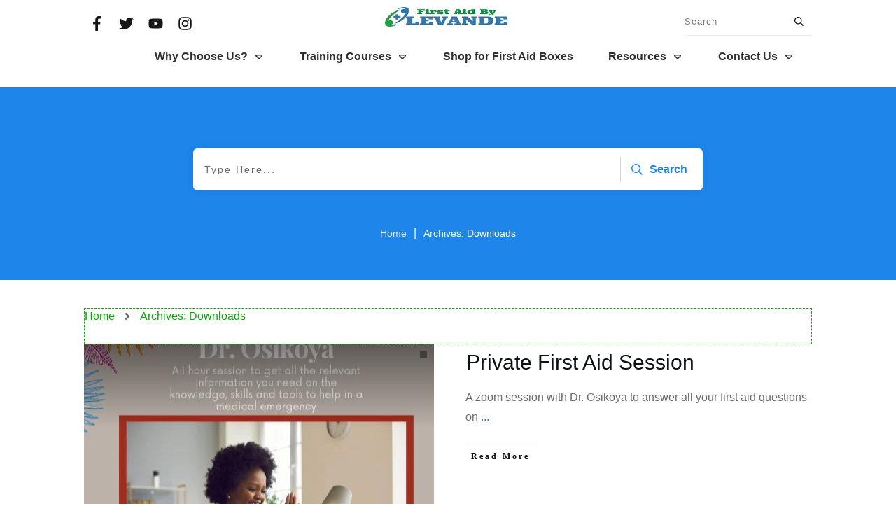

--- FILE ---
content_type: text/html; charset=UTF-8
request_url: https://firstaidbylevande.com.ng/downloads/
body_size: 75954
content:
<!doctype html><html lang="en-US" ><head><script data-no-optimize="1">var litespeed_docref=sessionStorage.getItem("litespeed_docref");litespeed_docref&&(Object.defineProperty(document,"referrer",{get:function(){return litespeed_docref}}),sessionStorage.removeItem("litespeed_docref"));</script> <link rel="profile" href="https://gmpg.org/xfn/11"><meta charset="UTF-8"><meta name="viewport" content="width=device-width, initial-scale=1"> <script type="litespeed/javascript">window.flatStyles=window.flatStyles||''
window.lightspeedOptimizeStylesheet=function(){const currentStylesheet=document.querySelector('.tcb-lightspeed-style:not([data-ls-optimized])')
if(currentStylesheet){try{if(currentStylesheet.sheet&&currentStylesheet.sheet.cssRules){if(window.flatStyles){if(this.optimizing){setTimeout(window.lightspeedOptimizeStylesheet.bind(this),24)}else{this.optimizing=!0;let rulesIndex=0;while(rulesIndex<currentStylesheet.sheet.cssRules.length){const rule=currentStylesheet.sheet.cssRules[rulesIndex]
if(rule.type===CSSRule.STYLE_RULE&&window.flatStyles.includes(`${rule.selectorText}{`)){currentStylesheet.sheet.deleteRule(rulesIndex)}else{rulesIndex ++}}
currentStylesheet.setAttribute('data-ls-optimized','1')
window.flatStyles+=currentStylesheet.innerHTML
this.optimizing=!1}}else{window.flatStyles=currentStylesheet.innerHTML
currentStylesheet.setAttribute('data-ls-optimized','1')}}}catch(error){console.warn(error)}
if(currentStylesheet.parentElement.tagName!=='HEAD'){const stylesheetID=currentStylesheet.id;if((!stylesheetID||(stylesheetID&&!document.querySelector(`head #${stylesheetID}`)))){document.head.prepend(currentStylesheet)}else{currentStylesheet.remove()}}}}
window.lightspeedOptimizeFlat=function(styleSheetElement){if(document.querySelectorAll('link[href*="thrive_flat.css"]').length>1){styleSheetElement.setAttribute('disabled',!0)}else{if(styleSheetElement.parentElement.tagName!=='HEAD'){document.head.append(styleSheetElement)}}}</script> <style type="text/css" id="tcb-style-template-thrive_template-5947"  onLoad="typeof window.lightspeedOptimizeStylesheet === 'function' && window.lightspeedOptimizeStylesheet()" class="tcb-lightspeed-style">@media (min-width: 300px){.tve-theme-5947 .main-container{padding: 20px 10px !important;}.tve-theme-5947 #wrapper{--header-background-width:100%;--top-background-width:100%;--footer-background-width:100%;--bottom-background-width:100%;--bottom-content-width:100%;}:not(#layout) .tve-theme-5947 .main-container{--separator-size:50px;}.tve-theme-5947 .bottom-section .section-background{background-image: none !important;background-color: rgb(247,247,247) !important;}.tve-theme-5947 .bottom-section .section-content{justify-content: center;display: flex;flex-direction: column;min-height: 1px !important;padding: 40px 20px !important;}.tve-theme-5947 .bottom-section [data-css="tve-u-16eccd9c6d3"]{padding: 0px !important;margin-bottom: 40px !important;}.tve-theme-5947 .bottom-section [data-css="tve-u-170773f37a2"]{--tve-font-weight:var(--g-regular-weight,normal);--tve-font-family:Muli;--g-bold-weight:600;--g-regular-weight:400;--tve-color:var(--tcb-skin-color-5);--tve-font-size:14px;margin-bottom: 5px !important;}:not(#tve) .tve-theme-5947 .bottom-section [data-css="tve-u-170773f37a2"]{font-family: var(--tve-font-family,Muli);--tcb-applied-color:var$(--tcb-skin-color-5);color: var(--tve-color,var(--tcb-skin-color-5)) !important;font-weight: var(--tve-font-weight,var(--g-regular-weight,normal) ) !important;font-size: var(--tve-font-size,14px) !important;}:not(#tve) .tve-theme-5947 .bottom-section [data-css="tve-u-170773f37a5"]:hover input,:not(#tve) .tve-theme-5947 .bottom-section [data-css="tve-u-170773f37a5"]:hover textarea{background-image: none !important;border-bottom: 1px solid var(--tcb-skin-color-1) !important;}.tve-theme-5947 .bottom-section [data-css="tve-u-170773f37a5"] input,.tve-theme-5947 .bottom-section [data-css="tve-u-170773f37a5"] textarea{padding: 20px !important;margin-bottom: 0px !important;}:not(#tve) .tve-theme-5947 .bottom-section [data-css="tve-u-170773f37a5"] input,:not(#tve) .tve-theme-5947 .bottom-section [data-css="tve-u-170773f37a5"] textarea{border-top: none;border-right: none;border-bottom: 1px solid rgba(0,0,0,0.15);border-left: none;border-image: initial;border-radius: 0px;overflow: hidden;}.tve-theme-5947 .bottom-section [data-css="tve-u-170773f37a8"]{--tve-font-weight:var(--g-regular-weight,normal);--tve-font-family:Muli;--g-bold-weight:600;--g-regular-weight:400;--tve-color:var(--tcb-skin-color-5);--tve-font-size:14px;margin-bottom: 5px !important;}:not(#tve) .tve-theme-5947 .bottom-section [data-css="tve-u-170773f37a8"]{font-family: var(--tve-font-family,Muli);--tcb-applied-color:var$(--tcb-skin-color-5);color: var(--tve-color,var(--tcb-skin-color-5)) !important;font-weight: var(--tve-font-weight,var(--g-regular-weight,normal) ) !important;font-size: var(--tve-font-size,14px) !important;}:not(#tve) .tve-theme-5947 .bottom-section [data-css="tve-u-170773f37ac"]:hover input,:not(#tve) .tve-theme-5947 .bottom-section [data-css="tve-u-170773f37ac"]:hover textarea{background-image: none !important;border-bottom: 1px solid var(--tcb-skin-color-1) !important;}.tve-theme-5947 .bottom-section [data-css="tve-u-170773f37ac"] input,.tve-theme-5947 .bottom-section [data-css="tve-u-170773f37ac"] textarea{padding: 20px !important;margin-bottom: 0px !important;}:not(#tve) .tve-theme-5947 .bottom-section [data-css="tve-u-170773f37ac"] input,:not(#tve) .tve-theme-5947 .bottom-section [data-css="tve-u-170773f37ac"] textarea{border-top: none;border-right: none;border-bottom: 1px solid rgba(0,0,0,0.15);border-left: none;border-image: initial;border-radius: 0px;overflow: hidden;}.tve-theme-5947 .bottom-section [data-css="tve-u-170773f37af"]{--tve-font-weight:var(--g-regular-weight,normal);--tve-font-family:Muli;--g-bold-weight:600;--g-regular-weight:400;--tve-color:var(--tcb-skin-color-5);--tve-font-size:14px;margin-bottom: 5px !important;}:not(#tve) .tve-theme-5947 .bottom-section [data-css="tve-u-170773f37af"]{font-family: var(--tve-font-family,Muli);--tcb-applied-color:var$(--tcb-skin-color-5);color: var(--tve-color,var(--tcb-skin-color-5)) !important;font-weight: var(--tve-font-weight,var(--g-regular-weight,normal) ) !important;font-size: var(--tve-font-size,14px) !important;}:not(#tve) .tve-theme-5947 .bottom-section [data-css="tve-u-170773f37b2"]:hover input,:not(#tve) .tve-theme-5947 .bottom-section [data-css="tve-u-170773f37b2"]:hover textarea{background-image: none !important;border-bottom: 1px solid var(--tcb-skin-color-1) !important;}.tve-theme-5947 .bottom-section [data-css="tve-u-170773f37b2"] input,.tve-theme-5947 .bottom-section [data-css="tve-u-170773f37b2"] textarea{padding: 20px !important;margin-bottom: 0px !important;}:not(#tve) .tve-theme-5947 .bottom-section [data-css="tve-u-170773f37b2"] input,:not(#tve) .tve-theme-5947 .bottom-section [data-css="tve-u-170773f37b2"] textarea{border-top: none;border-right: none;border-bottom: 1px solid rgba(0,0,0,0.15);border-left: none;border-image: initial;border-radius: 0px;overflow: hidden;}:not(#tve) .tve-theme-5947 .bottom-section [data-css="tve-u-170773f37b8"]:hover button{background-color: rgb(47,138,231) !important;}:not(#tve) .tve-theme-5947 .bottom-section [data-css="tve-u-170773f37b8"] button{text-transform: capitalize;border-color: rgb(255,254,254);font-weight: var(--tve-font-weight,var(--g-regular-weight,normal));font-family: var(--tve-font-family,Muli);font-size: var(--tve-font-size,12px);background-image: none !important;background-color: var(--tcb-skin-color-4) !important;padding: 14px !important;}:not(#tve) .tve-theme-5947 .bottom-section [data-css="tve-u-170773f37b8"]{max-width: 34%;width: 34%;}.tve-theme-5947 .bottom-section [data-css="tve-u-170773f37b8"]{float: right;z-index: 3;position: relative;--tve-font-weight:var(--g-regular-weight,normal);--tve-font-family:Muli;--g-bold-weight:500;--g-regular-weight:400;--tve-font-size:12px;}:not(#tve) .tve-theme-5947 .bottom-section [data-css="tve-u-170773f37a5"] input,:not(#tve) .tve-theme-5947 .bottom-section [data-css="tve-u-170773f37a5"] input::placeholder,:not(#tve) .tve-theme-5947 .bottom-section [data-css="tve-u-170773f37a5"] textarea,:not(#tve) .tve-theme-5947 .bottom-section [data-css="tve-u-170773f37a5"] textarea::placeholder{font-weight: var(--tve-font-weight,var(--g-regular-weight,normal));font-family: var(--tve-font-family,Muli);font-size: var(--tve-font-size,16px);}:not(#tve) .tve-theme-5947 .bottom-section [data-css="tve-u-170773f37ac"] input,:not(#tve) .tve-theme-5947 .bottom-section [data-css="tve-u-170773f37ac"] input::placeholder,:not(#tve) .tve-theme-5947 .bottom-section [data-css="tve-u-170773f37ac"] textarea,:not(#tve) .tve-theme-5947 .bottom-section [data-css="tve-u-170773f37ac"] textarea::placeholder{font-weight: var(--tve-font-weight,var(--g-regular-weight,normal));font-family: var(--tve-font-family,Muli);font-size: var(--tve-font-size,16px);}:not(#tve) .tve-theme-5947 .bottom-section [data-css="tve-u-170773f37b2"] input,:not(#tve) .tve-theme-5947 .bottom-section [data-css="tve-u-170773f37b2"] input::placeholder,:not(#tve) .tve-theme-5947 .bottom-section [data-css="tve-u-170773f37b2"] textarea,:not(#tve) .tve-theme-5947 .bottom-section [data-css="tve-u-170773f37b2"] textarea::placeholder{font-weight: var(--tve-font-weight,var(--g-regular-weight,normal));font-family: var(--tve-font-family,Muli);font-size: var(--tve-font-size,16px);}.tve-theme-5947 .bottom-section [data-css="tve-u-170773f37a5"]{--tve-font-weight:var(--g-regular-weight,normal);--tve-font-family:Muli;--g-regular-weight:400;--g-bold-weight:500;--tve-font-size:16px;}.tve-theme-5947 .bottom-section [data-css="tve-u-170773f37ac"]{--tve-font-weight:var(--g-regular-weight,normal);--tve-font-family:Muli;--g-regular-weight:400;--g-bold-weight:500;--tve-font-size:16px;}.tve-theme-5947 .bottom-section [data-css="tve-u-170773f37b2"]{--tve-font-weight:var(--g-regular-weight,normal);--tve-font-family:Muli;--g-regular-weight:400;--g-bold-weight:500;--tve-font-size:16px;}.tve-theme-5947 .bottom-section [data-css="tve-u-1707741019f"]{margin-left: -30px;padding-top: 0px !important;padding-bottom: 0px !important;}.tve-theme-5947 .bottom-section [data-css="tve-u-170774104ce"]{margin-top: 0px !important;margin-bottom: 0px !important;}.tve-theme-5947 .bottom-section [data-css="tve-u-170773fce45"]{margin-bottom: 0px !important;}.tve-theme-5947 .bottom-section [data-css="tve-u-17077416b6f"]{margin-bottom: 0px !important;margin-top: 0px !important;}:not(#tve) .tve-theme-5947 .bottom-section [data-css="tve-u-1707742b4a3"] > :first-child{color: rgb(255,255,255);}.tve-theme-5947 .bottom-section [data-css="tve-u-170773f8330"]{padding: 0px !important;margin: 0px !important;}:not(#tve) .tve-theme-5947 .bottom-section [data-css="tve-u-170773f37b8"] .thrv_icon{left: 0px;right: auto;transform: translate(50%,-50%);}.tve-theme-5947 .bottom-section [data-css="tve-u-17077fc4c4f"]{max-width: 43.6%;}.tve-theme-5947 .bottom-section [data-css="tve-u-17077fc4cab"]{max-width: 56.4%;}.tve-theme-5947 .bottom-section [data-css="tve-u-1707741019f"] > .tcb-flex-col{padding-left: 30px;}:not(#tve) .tve-theme-5947 .bottom-section [data-css="tve-u-17077fe1f03"]{padding-bottom: 0px !important;margin-bottom: 0px !important;}.tve-theme-5947 .top-section .section-background{background-color: var(--tcb-skin-color-0) !important;background-image: none !important;}.tve-theme-5947 .top-section .section-content{justify-content: flex-end;display: flex;flex-direction: column;--tve-color:rgb(255,255,255);padding: 40px 20px !important;min-height: 275px !important;}.tve-theme-5947 .top-section .section-content p,.tve-theme-5947 .top-section .section-content li,.tve-theme-5947 .top-section .section-content label,.tve-theme-5947 .top-section .section-content .tcb-plain-text{color: var(--tve-color,rgb(255,255,255));--tcb-applied-color:rgb(255,255,255);}.tve-theme-5947 .top-section .thrive-breadcrumbs{padding: 0px !important;justify-content: center !important;}.tve-theme-5947 .top-section [data-css="tve-u-170876bfa68"]{box-shadow: rgba(0,0,0,0.08) 0px 0px 11px 0px;border-radius: 6px;overflow: hidden;float: none;min-width: 70%;padding: 12px !important;background-color: rgb(255,255,255) !important;margin: 0px auto 50px !important;}:not(#tve) .tve-theme-5947 .top-section [data-css="tve-u-170876bfa6b"] button{border-radius: 0px;overflow: hidden;color: var(--tve-color,var(--tcb-skin-color-0));--tcb-applied-color:var$(--tcb-skin-color-0);font-weight: var(--g-bold-weight,bold);letter-spacing: 0px;font-size: 16px;border-left: 1px solid rgba(0,0,0,0.16);padding: 8px 10px !important;background-color: transparent !important;}:not(#tve) .tve-theme-5947 .top-section [data-css="tve-u-170876bfa6b"]:hover button{color: rgb(57,163,209) !important;--tcb-applied-color:rgb(57,163,209) !important;}.tve-theme-5947 .top-section [data-css="tve-u-170876bfa6e"]{padding-left: 5px !important;padding-right: 5px !important;}:not(#tve) .tve-theme-5947 .top-section [data-css="tve-u-170876bfa71"] input{border: none;border-radius: 0px;overflow: hidden;color: rgba(0,0,0,0.75);--tcb-applied-color:rgba(0,0,0,0.75);font-size: 14px;}.tve-theme-5947 .top-section [data-css="tve-u-170876bfa71"] input{letter-spacing: 2px;padding: 4px !important;background-color: transparent !important;}:not(#tve) .tve-theme-5947 .top-section [data-css="tve-u-170876bfa71"]:hover input{color: rgba(0,0,0,0.9) !important;--tcb-applied-color:rgba(0,0,0,0.9) !important;}.tve-theme-5947 .top-section [data-css="tve-u-170876bfa6b"]{--tve-color:var(--tcb-skin-color-0);}:not(#tve) .tve-theme-5947 .top-section :not(#tve) [data-css="tve-u-170876bfa6b"]:hover button{color: var(--tve-color,var(--tcb-skin-color-3)) !important;--tcb-applied-color:var$(--tcb-skin-color-3) !important;border-left: 1px solid var(--tcb-skin-color-1) !important;}:not(#tve) .tve-theme-5947 .top-section [data-css="tve-u-170876bfa6b"]:hover{--tve-color:var(--tcb-skin-color-3) !important;}.tve-theme-5947 .top-section [data-css="tve-u-1708772a8a6"] .thrive-breadcrumb-path a{--tcb-applied-color:rgba(255,255,255,0.85);font-size: var(--tve-font-size,14px) !important;color: var(--tve-color,rgba(255,255,255,0.85)) !important;line-height: var(--tve-line-height,1.2em) !important;}.tve-theme-5947 .top-section [data-css="tve-u-1708772a8a6"] .thrive-breadcrumb-path{--tve-font-size:14px;--tve-color:rgba(255,255,255,0.85);--tve-line-height:1.2em;}.tve-theme-5947 .top-section [data-css="tve-u-1708772a8a6"] .thrive-breadcrumb-leaf span{font-size: var(--tve-font-size,14px) !important;line-height: var(--tve-line-height,1.2em) !important;}.tve-theme-5947 .top-section [data-css="tve-u-1708772a8a6"] .thrive-breadcrumb-leaf{--tve-font-size:14px;--tve-line-height:1.2em;}.tve-theme-5947 .content-section .section-content{padding: 20px 10px !important;}.tve-theme-5947 .content-section #main{margin-top: 0px !important;margin-bottom: 30px !important;}.tve-theme-5947 .content-section #main .post-wrapper.thrv_wrapper{width: calc((100% - 0px) / 1);}.tve-theme-5947 .content-section #main [data-css="tve-u-17067dadca4"] .tcb-button-link{border-color: rgba(0,0,0,0.12) currentcolor currentcolor;border-style: solid none none;border-width: 1px medium medium;border-image: initial;letter-spacing: var(--tve-letter-spacing,3px);border-radius: 0px;overflow: hidden;padding-left: 8px !important;background-color: transparent !important;padding-right: 8px !important;}:not(#tve) .tve-theme-5947 .content-section #main [data-css="tve-u-17067dadca4"]:hover .tcb-button-link{padding-left: 0px !important;}:not(#tve) .tve-theme-5947 .content-section #main .post-wrapper:hover{background-image: none !important;background-color: transparent !important;}.tve-theme-5947 .content-section #main [data-css="tve-u-17067dadc9a"]{margin-left: -40px;padding: 0px !important;}.tve-theme-5947 .content-section #main [data-css="tve-u-17067dadc99"]{margin: 0px !important;}.tve-theme-5947 .content-section #main [data-css="tve-u-17067dadca1"]{padding: 5px !important;}.tve-theme-5947 .content-section #main [data-css="tve-u-17067dadc9a"] > .tcb-flex-col{padding-left: 40px;}:not(#tve) .tve-theme-5947 .content-section #main [data-css="tve-u-17067e18185"] p,:not(#tve) .tve-theme-5947 .content-section #main [data-css="tve-u-17067e18185"] a,:not(#tve) .tve-theme-5947 .content-section #main [data-css="tve-u-17067e18185"] ul,:not(#tve) .tve-theme-5947 .content-section #main [data-css="tve-u-17067e18185"] ul > li,:not(#tve) .tve-theme-5947 .content-section #main [data-css="tve-u-17067e18185"] ol,:not(#tve) .tve-theme-5947 .content-section #main [data-css="tve-u-17067e18185"] ol > li,:not(#tve) .tve-theme-5947 .content-section #main [data-css="tve-u-17067e18185"] h1,:not(#tve) .tve-theme-5947 .content-section #main [data-css="tve-u-17067e18185"] h2,:not(#tve) .tve-theme-5947 .content-section #main [data-css="tve-u-17067e18185"] h3,:not(#tve) .tve-theme-5947 .content-section #main [data-css="tve-u-17067e18185"] h4,:not(#tve) .tve-theme-5947 .content-section #main [data-css="tve-u-17067e18185"] h5,:not(#tve) .tve-theme-5947 .content-section #main [data-css="tve-u-17067e18185"] h6,:not(#tve) .tve-theme-5947 .content-section #main [data-css="tve-u-17067e18185"] blockquote > p,:not(#tve) .tve-theme-5947 .content-section #main [data-css="tve-u-17067e18185"] pre{font-size: var(--tve-font-size,16px);}.tve-theme-5947 .content-section #main [data-css="tve-u-17067e18185"]{--tve-font-size:16px;margin-top: 0px !important;margin-bottom: 0px !important;}:not(#tve) .tve-theme-5947 .content-section #main [data-css="tve-u-17067dadca4"] .tcb-button-link span{font-weight: var(--tve-font-weight,var(--g-bold-weight,bold));color: var(--tve-color,var(--tcb-skin-color-4));--tcb-applied-color:var$(--tcb-skin-color-4);}.tve-theme-5947 .content-section #main [data-css="tve-u-17067dadca4"]{--tve-font-weight:var(--g-bold-weight,bold);--tve-font-family:Muli;--g-regular-weight:400;--g-bold-weight:800;--tve-font-size:12px;--tve-letter-spacing:3px;--tve-color:var(--tcb-skin-color-4);}:not(#tve) .tve-theme-5947 .content-section #main [data-css="tve-u-17067dadca4"] .tcb-button-link{font-family: var(--tve-font-family,Muli);font-size: var(--tve-font-size,12px) !important;}:not(#tve) .tve-theme-5947 .content-section #main [data-css="tve-u-17067dadca4"]:hover .tcb-button-link span{color: var(--tve-color,var(--tcb-skin-color-0)) !important;--tcb-applied-color:var$(--tcb-skin-color-0) !important;}:not(#tve) .tve-theme-5947 .content-section #main [data-css="tve-u-17067dadca4"]:hover{--tve-color:var(--tcb-skin-color-0) !important;}.tve-theme-5947 .content-section #main .post-wrapper.thrv_wrapper:nth-child(n+2){margin-top: 60px !important;}.tve-theme-5947 .content-section #main .post-wrapper.thrv_wrapper:not(:nth-child(n+2)){margin-top: 0px !important;}.tve-theme-5947 .content-section #main .post-wrapper.thrv_wrapper:nth-child(n){margin-right: 0px !important;}:not(#tve) .tve-theme-5947 .content-section #main [data-css="tve-u-1712fa74dda"]{padding-bottom: 14px !important;margin-bottom: 0px !important;font-size: 30px !important;}.tve-theme-5947 .content-section #main [data-css="tve-u-171300196c7"]{max-width: 50%;}.tve-theme-5947 .content-section #main [data-css="tve-u-1713001975b"]{max-width: 50%;}.tve-theme-5947 .content-section #main [data-css="tve-u-1713b061954"]{background-image: linear-gradient(rgba(0,0,0,0.5) 0%,rgba(0,0,0,0) 40%),url("http://firstaidbylevande.com.ng/wp-content/plugins/thrive-visual-editor/editor/css/images/featured_image.png?dynamic_featured=1&size=large") !important;background-size: auto,cover !important;background-position: 50% 50%,50% 50% !important;background-attachment: scroll,scroll !important;background-repeat: no-repeat,no-repeat !important;}.tve-theme-5947 .content-section #main [data-css="tve-u-1713b063dfd"]{padding: 10px !important;margin-top: 0px !important;margin-bottom: 0px !important;}.tve-theme-5947 .content-section #main .thrv-content-box [data-css="tve-u-1713b066e09"]{min-height: 275px;}:not(#tve) .tve-theme-5947 .content-section #main [data-css="tve-u-1713b081d3c"]{padding-bottom: 0px !important;margin-bottom: 0px !important;}:not(#tve) .tve-theme-5947 .content-section #main .thrv-content-box [data-css="tve-u-1713b083a1f"] p,:not(#tve) .tve-theme-5947 .content-section #main .thrv-content-box [data-css="tve-u-1713b083a1f"] li,:not(#tve) .tve-theme-5947 .content-section #main .thrv-content-box [data-css="tve-u-1713b083a1f"] blockquote,:not(#tve) .tve-theme-5947 .content-section #main .thrv-content-box [data-css="tve-u-1713b083a1f"] address,:not(#tve) .tve-theme-5947 .content-section #main .thrv-content-box [data-css="tve-u-1713b083a1f"] .tcb-plain-text,:not(#tve) .tve-theme-5947 .content-section #main .thrv-content-box [data-css="tve-u-1713b083a1f"] label{font-size: var(--tve-font-size,11px);line-height: var(--tve-line-height,1.45em);}.tve-theme-5947 .content-section #main .thrv-content-box [data-css="tve-u-1713b083a1f"]{--tve-font-size:11px;--tve-color:rgb(255,255,255);text-align: right;min-height: 1px;--tve-letter-spacing:1px;--tve-line-height:1.45em;}.tve-theme-5947 .content-section #main [data-css="tve-u-1713b084332"]{top: 10px;right: 10px;padding: 2px 4px !important;margin: 0px 0px 0px 10px !important;z-index: 14 !important;position: absolute !important;}.tve-theme-5947 .content-section #main [data-css="tve-u-1713b088910"]{background-color: rgba(0,0,0,0.4) !important;}:not(#tve) .tve-theme-5947 .content-section #main .thrv-content-box [data-css="tve-u-1713b083a1f"] p,:not(#tve) .tve-theme-5947 .content-section #main .thrv-content-box [data-css="tve-u-1713b083a1f"] li,:not(#tve) .tve-theme-5947 .content-section #main .thrv-content-box [data-css="tve-u-1713b083a1f"] blockquote,:not(#tve) .tve-theme-5947 .content-section #main .thrv-content-box [data-css="tve-u-1713b083a1f"] address,:not(#tve) .tve-theme-5947 .content-section #main .thrv-content-box [data-css="tve-u-1713b083a1f"] .tcb-plain-text,:not(#tve) .tve-theme-5947 .content-section #main .thrv-content-box [data-css="tve-u-1713b083a1f"] label,:not(#tve) .tve-theme-5947 .content-section #main .thrv-content-box [data-css="tve-u-1713b083a1f"] h1,:not(#tve) .tve-theme-5947 .content-section #main .thrv-content-box [data-css="tve-u-1713b083a1f"] h2,:not(#tve) .tve-theme-5947 .content-section #main .thrv-content-box [data-css="tve-u-1713b083a1f"] h3,:not(#tve) .tve-theme-5947 .content-section #main .thrv-content-box [data-css="tve-u-1713b083a1f"] h4,:not(#tve) .tve-theme-5947 .content-section #main .thrv-content-box [data-css="tve-u-1713b083a1f"] h5,:not(#tve) .tve-theme-5947 .content-section #main .thrv-content-box [data-css="tve-u-1713b083a1f"] h6{color: var(--tve-color,rgb(255,255,255));--tcb-applied-color:rgb(255,255,255);}.tve-theme-5947 .content-section #main [data-css="tve-u-1713b084332"] > .tve-cb{justify-content: center;display: flex;flex-direction: column;}.tve-theme-5947 .content-section #main .thrv-content-box [data-css="tve-u-1713b083a1f"] p,.tve-theme-5947 .content-section #main .thrv-content-box [data-css="tve-u-1713b083a1f"] li,.tve-theme-5947 .content-section #main .thrv-content-box [data-css="tve-u-1713b083a1f"] blockquote,.tve-theme-5947 .content-section #main .thrv-content-box [data-css="tve-u-1713b083a1f"] address,.tve-theme-5947 .content-section #main .thrv-content-box [data-css="tve-u-1713b083a1f"] .tcb-plain-text,.tve-theme-5947 .content-section #main .thrv-content-box [data-css="tve-u-1713b083a1f"] label{letter-spacing: var(--tve-letter-spacing,1px);}.tve-theme-5947 .content-section [data-css="tve-u-1713b0ed161"] .tcb-button-link{border-radius: 0px;overflow: hidden;border-top: 1px solid var(--tcb-skin-color-8);border-right: none;border-bottom: 1px solid var(--tcb-skin-color-8);border-left: none;border-image: initial;padding: 18px !important;}:not(#tve) .tve-theme-5947 .content-section [data-css="tve-u-1713b0ed161"] .tcb-button-link span{color: var(--tve-color,var(--tcb-skin-color-18));--tcb-applied-color:var$(--tcb-skin-color-18);}.tve-theme-5947 .content-section [data-css="tve-u-1713b0ed161"]{--tve-color:var(--tcb-skin-color-18);}.tve-theme-5947 .content-section [data-css="tve-u-1713b0f9fcd"]{border-top: none;margin-bottom: 30px !important;}:not(#tve) .tve-theme-5947 .content-section [data-css="tve-u-1713b0ed161"]:hover .tcb-button-link{border-top: 1px solid var(--tcb-skin-color-1) !important;border-bottom: 1px solid var(--tcb-skin-color-1) !important;}:not(#tve) .tve-theme-5947 .content-section :not(#tve) [data-css="tve-u-1713b0ed161"]:hover .tcb-button-link span{color: var(--tve-color,var(--tcb-skin-color-0)) !important;--tcb-applied-color:var$(--tcb-skin-color-0) !important;}:not(#tve) .tve-theme-5947 .content-section [data-css="tve-u-1713b0ed161"]:hover{--tve-color:var(--tcb-skin-color-0) !important;}.tve-theme-5947 .sidebar-section .section-background{border: 1px solid rgba(0,0,0,0.12);background-color: transparent !important;}:not(#tve) .tve-theme-5947 .sidebar-section [data-css="tve-u-16ed189a0b8"]{letter-spacing: 3px;--tcb-applied-color:var$(--tcb-skin-color-3);font-size: 11px !important;text-transform: uppercase !important;font-weight: var(--g-bold-weight,bold) !important;color: rgb(5,5,65) !important;padding-top: 0px !important;margin-top: 0px !important;padding-bottom: 20px !important;margin-bottom: 0px !important;}.tve-theme-5947 .sidebar-section [data-css="tve-u-16ed18b1f3e"]{margin-top: 0px !important;padding: 0px !important;margin-bottom: 0px !important;}.tve-theme-5947 .sidebar-section .section-content{padding: 20px !important;}.tve-theme-5947 .sidebar-section [data-css="tve-u-16ed18f1172"]{min-height: 52px;--tve-color:var(--tcb-skin-color-5);padding: 0px !important;margin-bottom: 30px !important;margin-right: 0px !important;}:not(#tve) .tve-theme-5947 .sidebar-section [data-css="tve-u-170147930c0"]{letter-spacing: 3px;--tcb-applied-color:var$(--tcb-skin-color-3);font-size: 11px !important;text-transform: uppercase !important;font-weight: var(--g-bold-weight,bold) !important;color: rgb(5,5,65) !important;padding-top: 0px !important;margin-top: 0px !important;padding-bottom: 20px !important;margin-bottom: 0px !important;}:not(#tve) .tve-theme-5947 .sidebar-section [data-css="tve-u-17014793f17"]{letter-spacing: 3px;--tcb-applied-color:var$(--tcb-skin-color-3);font-size: 11px !important;text-transform: uppercase !important;font-weight: var(--g-bold-weight,bold) !important;color: rgb(5,5,65) !important;padding-top: 0px !important;margin-top: 0px !important;padding-bottom: 20px !important;margin-bottom: 0px !important;}:not(#tve) .tve-theme-5947 .sidebar-section [data-css="tve-u-170147953de"]{letter-spacing: 3px;--tcb-applied-color:var$(--tcb-skin-color-3);font-size: 11px !important;text-transform: uppercase !important;font-weight: var(--g-bold-weight,bold) !important;color: rgb(5,5,65) !important;padding-top: 1px !important;margin-top: 0px !important;padding-bottom: 20px !important;margin-bottom: 0px !important;}.tve-theme-5947 .sidebar-section [data-css="tve-u-16ed18f1172"] .thrive-dynamic-styled-list-item{margin-bottom: 10px !important;margin-right: 15px !important;padding-bottom: 0px !important;margin-left: 0px !important;}:not(#tve) .tve-theme-5947 .sidebar-section [data-css="tve-u-16ed18f1172"] p,:not(#tve) .tve-theme-5947 .sidebar-section [data-css="tve-u-16ed18f1172"] li,:not(#tve) .tve-theme-5947 .sidebar-section [data-css="tve-u-16ed18f1172"] blockquote,:not(#tve) .tve-theme-5947 .sidebar-section [data-css="tve-u-16ed18f1172"] address,:not(#tve) .tve-theme-5947 .sidebar-section [data-css="tve-u-16ed18f1172"] .tcb-plain-text,:not(#tve) .tve-theme-5947 .sidebar-section [data-css="tve-u-16ed18f1172"] label,:not(#tve) .tve-theme-5947 .sidebar-section [data-css="tve-u-16ed18f1172"] h1,:not(#tve) .tve-theme-5947 .sidebar-section [data-css="tve-u-16ed18f1172"] h2,:not(#tve) .tve-theme-5947 .sidebar-section [data-css="tve-u-16ed18f1172"] h3,:not(#tve) .tve-theme-5947 .sidebar-section [data-css="tve-u-16ed18f1172"] h4,:not(#tve) .tve-theme-5947 .sidebar-section [data-css="tve-u-16ed18f1172"] h5,:not(#tve) .tve-theme-5947 .sidebar-section [data-css="tve-u-16ed18f1172"] h6{color: var(--tve-color,var(--tcb-skin-color-5));--tcb-applied-color:var$(--tcb-skin-color-5);}:not(#tve) .tve-theme-5947 .sidebar-section [data-css="tve-u-16ed18f1172"] .thrive-dynamic-styled-list-text a:hover{text-decoration-line: none !important;--eff:none !important;text-decoration-color: var(--eff-color,currentColor) !important;color: inherit !important;}.tve-theme-5947 .sidebar-section [data-css="tve-u-1702012ffdb"] .thrive-dynamic-styled-list-item{--tve-line-height:1.5em;margin-right: 8px !important;padding: 8px !important;margin-bottom: 8px !important;background-color: var(--tcb-skin-color-9) !important;margin-left: 0px !important;}:not(#tve) .tve-theme-5947 .sidebar-section [data-css="tve-u-1702012ffdb"] p,:not(#tve) .tve-theme-5947 .sidebar-section [data-css="tve-u-1702012ffdb"] li,:not(#tve) .tve-theme-5947 .sidebar-section [data-css="tve-u-1702012ffdb"] blockquote,:not(#tve) .tve-theme-5947 .sidebar-section [data-css="tve-u-1702012ffdb"] address,:not(#tve) .tve-theme-5947 .sidebar-section [data-css="tve-u-1702012ffdb"] .tcb-plain-text,:not(#tve) .tve-theme-5947 .sidebar-section [data-css="tve-u-1702012ffdb"] label,:not(#tve) .tve-theme-5947 .sidebar-section [data-css="tve-u-1702012ffdb"] h1,:not(#tve) .tve-theme-5947 .sidebar-section [data-css="tve-u-1702012ffdb"] h2,:not(#tve) .tve-theme-5947 .sidebar-section [data-css="tve-u-1702012ffdb"] h3,:not(#tve) .tve-theme-5947 .sidebar-section [data-css="tve-u-1702012ffdb"] h4,:not(#tve) .tve-theme-5947 .sidebar-section [data-css="tve-u-1702012ffdb"] h5,:not(#tve) .tve-theme-5947 .sidebar-section [data-css="tve-u-1702012ffdb"] h6{color: var(--tve-color,var(--tcb-skin-color-4));--tcb-applied-color:var$(--tcb-skin-color-4);}.tve-theme-5947 .sidebar-section [data-css="tve-u-1702012ffdb"]{--tve-color:var(--tcb-skin-color-4);--tve-letter-spacing:1px;--tve-font-size:14px;padding: 0px !important;margin-bottom: 30px !important;}.tve-theme-5947 .sidebar-section [data-css="tve-u-1702012ffdb"] p,.tve-theme-5947 .sidebar-section [data-css="tve-u-1702012ffdb"] li,.tve-theme-5947 .sidebar-section [data-css="tve-u-1702012ffdb"] blockquote,.tve-theme-5947 .sidebar-section [data-css="tve-u-1702012ffdb"] address,.tve-theme-5947 .sidebar-section [data-css="tve-u-1702012ffdb"] .tcb-plain-text,.tve-theme-5947 .sidebar-section [data-css="tve-u-1702012ffdb"] label{letter-spacing: var(--tve-letter-spacing,1px);}:not(#tve) .tve-theme-5947 .sidebar-section [data-css="tve-u-1702012ffdb"] p,:not(#tve) .tve-theme-5947 .sidebar-section [data-css="tve-u-1702012ffdb"] li,:not(#tve) .tve-theme-5947 .sidebar-section [data-css="tve-u-1702012ffdb"] blockquote,:not(#tve) .tve-theme-5947 .sidebar-section [data-css="tve-u-1702012ffdb"] address,:not(#tve) .tve-theme-5947 .sidebar-section [data-css="tve-u-1702012ffdb"] .tcb-plain-text,:not(#tve) .tve-theme-5947 .sidebar-section [data-css="tve-u-1702012ffdb"] label{font-size: var(--tve-font-size,14px);}:not(#tve) .tve-theme-5947 .sidebar-section [data-css="tve-u-1702012ffdb"] .thrive-dynamic-styled-list-item:hover{background-color: rgb(255,255,255) !important;box-shadow: rgba(0,0,0,0.04) 0px 2px 5px 0px !important;--tve-text-decoration:none !important;--tve-color:var(--tcb-skin-color-0) !important;}:not(#tve) .tve-theme-5947 .sidebar-section [data-css="tve-u-1702012ffdb"] .thrive-dynamic-styled-list-item:hover p,:not(#tve) .tve-theme-5947 .sidebar-section [data-css="tve-u-1702012ffdb"] .thrive-dynamic-styled-list-item:hover li,:not(#tve) .tve-theme-5947 .sidebar-section [data-css="tve-u-1702012ffdb"] .thrive-dynamic-styled-list-item:hover blockquote,:not(#tve) .tve-theme-5947 .sidebar-section [data-css="tve-u-1702012ffdb"] .thrive-dynamic-styled-list-item:hover address,:not(#tve) .tve-theme-5947 .sidebar-section [data-css="tve-u-1702012ffdb"] .thrive-dynamic-styled-list-item:hover .tcb-plain-text,:not(#tve) .tve-theme-5947 .sidebar-section [data-css="tve-u-1702012ffdb"] .thrive-dynamic-styled-list-item:hover label{text-decoration: var(--tve-text-decoration,none) !important;}:not(#tve) .tve-theme-5947 .sidebar-section [data-css="tve-u-1702012ffdb"] .thrive-dynamic-styled-list-item:hover p,:not(#tve) .tve-theme-5947 .sidebar-section [data-css="tve-u-1702012ffdb"] .thrive-dynamic-styled-list-item:hover li,:not(#tve) .tve-theme-5947 .sidebar-section [data-css="tve-u-1702012ffdb"] .thrive-dynamic-styled-list-item:hover blockquote,:not(#tve) .tve-theme-5947 .sidebar-section [data-css="tve-u-1702012ffdb"] .thrive-dynamic-styled-list-item:hover address,:not(#tve) .tve-theme-5947 .sidebar-section [data-css="tve-u-1702012ffdb"] .thrive-dynamic-styled-list-item:hover .tcb-plain-text,:not(#tve) .tve-theme-5947 .sidebar-section [data-css="tve-u-1702012ffdb"] .thrive-dynamic-styled-list-item:hover label,:not(#tve) .tve-theme-5947 .sidebar-section [data-css="tve-u-1702012ffdb"] .thrive-dynamic-styled-list-item:hover h1,:not(#tve) .tve-theme-5947 .sidebar-section [data-css="tve-u-1702012ffdb"] .thrive-dynamic-styled-list-item:hover h2,:not(#tve) .tve-theme-5947 .sidebar-section [data-css="tve-u-1702012ffdb"] .thrive-dynamic-styled-list-item:hover h3,:not(#tve) .tve-theme-5947 .sidebar-section [data-css="tve-u-1702012ffdb"] .thrive-dynamic-styled-list-item:hover h4,:not(#tve) .tve-theme-5947 .sidebar-section [data-css="tve-u-1702012ffdb"] .thrive-dynamic-styled-list-item:hover h5,:not(#tve) .tve-theme-5947 .sidebar-section [data-css="tve-u-1702012ffdb"] .thrive-dynamic-styled-list-item:hover h6{color: var(--tve-color,var(--tcb-skin-color-0)) !important;--tcb-applied-color:var$(--tcb-skin-color-0) !important;}.tve-theme-5947 .sidebar-section [data-css="tve-u-17058acd17f"]{margin-top: 0px !important;padding: 0px !important;margin-bottom: 0px !important;}.tve-theme-5947 .sidebar-section [data-css="tve-u-17058ae1863"]{margin-top: 0px !important;padding: 0px !important;margin-bottom: 0px !important;}.tve-theme-5947 .sidebar-section [data-css="tve-u-17058ae7cbc"]{margin-top: 0px !important;padding: 0px !important;margin-bottom: 0px !important;}:not(#tve) .tve-theme-5947 .sidebar-section [data-css="tve-u-1702012ffdb"] .thrive-dynamic-styled-list-item p,:not(#tve) .tve-theme-5947 .sidebar-section [data-css="tve-u-1702012ffdb"] .thrive-dynamic-styled-list-item li,:not(#tve) .tve-theme-5947 .sidebar-section [data-css="tve-u-1702012ffdb"] .thrive-dynamic-styled-list-item blockquote,:not(#tve) .tve-theme-5947 .sidebar-section [data-css="tve-u-1702012ffdb"] .thrive-dynamic-styled-list-item address,:not(#tve) .tve-theme-5947 .sidebar-section [data-css="tve-u-1702012ffdb"] .thrive-dynamic-styled-list-item .tcb-plain-text,:not(#tve) .tve-theme-5947 .sidebar-section [data-css="tve-u-1702012ffdb"] .thrive-dynamic-styled-list-item label{line-height: var(--tve-line-height,1.5em);}.tve-theme-5947 .sidebar-section [data-css="tve-u-17086f6ff41"] .thrive-dynamic-styled-list-item{--tve-line-height:1.5em;margin-right: 8px !important;padding: 8px !important;margin-bottom: 8px !important;background-color: var(--tcb-skin-color-9) !important;margin-left: 0px !important;}:not(#tve) .tve-theme-5947 .sidebar-section [data-css="tve-u-17086f6ff41"] p,:not(#tve) .tve-theme-5947 .sidebar-section [data-css="tve-u-17086f6ff41"] li,:not(#tve) .tve-theme-5947 .sidebar-section [data-css="tve-u-17086f6ff41"] blockquote,:not(#tve) .tve-theme-5947 .sidebar-section [data-css="tve-u-17086f6ff41"] address,:not(#tve) .tve-theme-5947 .sidebar-section [data-css="tve-u-17086f6ff41"] .tcb-plain-text,:not(#tve) .tve-theme-5947 .sidebar-section [data-css="tve-u-17086f6ff41"] label,:not(#tve) .tve-theme-5947 .sidebar-section [data-css="tve-u-17086f6ff41"] h1,:not(#tve) .tve-theme-5947 .sidebar-section [data-css="tve-u-17086f6ff41"] h2,:not(#tve) .tve-theme-5947 .sidebar-section [data-css="tve-u-17086f6ff41"] h3,:not(#tve) .tve-theme-5947 .sidebar-section [data-css="tve-u-17086f6ff41"] h4,:not(#tve) .tve-theme-5947 .sidebar-section [data-css="tve-u-17086f6ff41"] h5,:not(#tve) .tve-theme-5947 .sidebar-section [data-css="tve-u-17086f6ff41"] h6{color: var(--tve-color,var(--tcb-skin-color-4));--tcb-applied-color:var$(--tcb-skin-color-4);}.tve-theme-5947 .sidebar-section [data-css="tve-u-17086f6ff41"]{--tve-color:var(--tcb-skin-color-4);--tve-letter-spacing:1px;--tve-font-size:14px;padding: 0px !important;margin-bottom: 30px !important;}.tve-theme-5947 .sidebar-section [data-css="tve-u-17086f6ff41"] p,.tve-theme-5947 .sidebar-section [data-css="tve-u-17086f6ff41"] li,.tve-theme-5947 .sidebar-section [data-css="tve-u-17086f6ff41"] blockquote,.tve-theme-5947 .sidebar-section [data-css="tve-u-17086f6ff41"] address,.tve-theme-5947 .sidebar-section [data-css="tve-u-17086f6ff41"] .tcb-plain-text,.tve-theme-5947 .sidebar-section [data-css="tve-u-17086f6ff41"] label{letter-spacing: var(--tve-letter-spacing,1px);}:not(#tve) .tve-theme-5947 .sidebar-section [data-css="tve-u-17086f6ff41"] p,:not(#tve) .tve-theme-5947 .sidebar-section [data-css="tve-u-17086f6ff41"] li,:not(#tve) .tve-theme-5947 .sidebar-section [data-css="tve-u-17086f6ff41"] blockquote,:not(#tve) .tve-theme-5947 .sidebar-section [data-css="tve-u-17086f6ff41"] address,:not(#tve) .tve-theme-5947 .sidebar-section [data-css="tve-u-17086f6ff41"] .tcb-plain-text,:not(#tve) .tve-theme-5947 .sidebar-section [data-css="tve-u-17086f6ff41"] label{font-size: var(--tve-font-size,14px);}:not(#tve) .tve-theme-5947 .sidebar-section [data-css="tve-u-17086f6ff41"] .thrive-dynamic-styled-list-item:hover{background-color: rgb(255,255,255) !important;box-shadow: rgba(0,0,0,0.04) 0px 2px 5px 0px !important;--tve-text-decoration:none !important;--tve-color:var(--tcb-skin-color-0) !important;}:not(#tve) .tve-theme-5947 .sidebar-section [data-css="tve-u-17086f6ff41"] .thrive-dynamic-styled-list-item:hover p,:not(#tve) .tve-theme-5947 .sidebar-section [data-css="tve-u-17086f6ff41"] .thrive-dynamic-styled-list-item:hover li,:not(#tve) .tve-theme-5947 .sidebar-section [data-css="tve-u-17086f6ff41"] .thrive-dynamic-styled-list-item:hover blockquote,:not(#tve) .tve-theme-5947 .sidebar-section [data-css="tve-u-17086f6ff41"] .thrive-dynamic-styled-list-item:hover address,:not(#tve) .tve-theme-5947 .sidebar-section [data-css="tve-u-17086f6ff41"] .thrive-dynamic-styled-list-item:hover .tcb-plain-text,:not(#tve) .tve-theme-5947 .sidebar-section [data-css="tve-u-17086f6ff41"] .thrive-dynamic-styled-list-item:hover label{text-decoration: var(--tve-text-decoration,none) !important;}:not(#tve) .tve-theme-5947 .sidebar-section [data-css="tve-u-17086f6ff41"] .thrive-dynamic-styled-list-item:hover p,:not(#tve) .tve-theme-5947 .sidebar-section [data-css="tve-u-17086f6ff41"] .thrive-dynamic-styled-list-item:hover li,:not(#tve) .tve-theme-5947 .sidebar-section [data-css="tve-u-17086f6ff41"] .thrive-dynamic-styled-list-item:hover blockquote,:not(#tve) .tve-theme-5947 .sidebar-section [data-css="tve-u-17086f6ff41"] .thrive-dynamic-styled-list-item:hover address,:not(#tve) .tve-theme-5947 .sidebar-section [data-css="tve-u-17086f6ff41"] .thrive-dynamic-styled-list-item:hover .tcb-plain-text,:not(#tve) .tve-theme-5947 .sidebar-section [data-css="tve-u-17086f6ff41"] .thrive-dynamic-styled-list-item:hover label,:not(#tve) .tve-theme-5947 .sidebar-section [data-css="tve-u-17086f6ff41"] .thrive-dynamic-styled-list-item:hover h1,:not(#tve) .tve-theme-5947 .sidebar-section [data-css="tve-u-17086f6ff41"] .thrive-dynamic-styled-list-item:hover h2,:not(#tve) .tve-theme-5947 .sidebar-section [data-css="tve-u-17086f6ff41"] .thrive-dynamic-styled-list-item:hover h3,:not(#tve) .tve-theme-5947 .sidebar-section [data-css="tve-u-17086f6ff41"] .thrive-dynamic-styled-list-item:hover h4,:not(#tve) .tve-theme-5947 .sidebar-section [data-css="tve-u-17086f6ff41"] .thrive-dynamic-styled-list-item:hover h5,:not(#tve) .tve-theme-5947 .sidebar-section [data-css="tve-u-17086f6ff41"] .thrive-dynamic-styled-list-item:hover h6{color: var(--tve-color,var(--tcb-skin-color-0)) !important;--tcb-applied-color:var$(--tcb-skin-color-0) !important;}:not(#tve) .tve-theme-5947 .sidebar-section [data-css="tve-u-17086f6ff41"] .thrive-dynamic-styled-list-item p,:not(#tve) .tve-theme-5947 .sidebar-section [data-css="tve-u-17086f6ff41"] .thrive-dynamic-styled-list-item li,:not(#tve) .tve-theme-5947 .sidebar-section [data-css="tve-u-17086f6ff41"] .thrive-dynamic-styled-list-item blockquote,:not(#tve) .tve-theme-5947 .sidebar-section [data-css="tve-u-17086f6ff41"] .thrive-dynamic-styled-list-item address,:not(#tve) .tve-theme-5947 .sidebar-section [data-css="tve-u-17086f6ff41"] .thrive-dynamic-styled-list-item .tcb-plain-text,:not(#tve) .tve-theme-5947 .sidebar-section [data-css="tve-u-17086f6ff41"] .thrive-dynamic-styled-list-item label{line-height: var(--tve-line-height,1.5em);}.tve-theme-5947 .sidebar-section [data-css="tve-u-170a019c392"] .thrive-dynamic-styled-list-item{--tve-line-height:1.5em;margin-right: 8px !important;padding: 8px !important;margin-bottom: 8px !important;background-color: var(--tcb-skin-color-9) !important;margin-left: 0px !important;}:not(#tve) .tve-theme-5947 .sidebar-section [data-css="tve-u-170a019c392"] p,:not(#tve) .tve-theme-5947 .sidebar-section [data-css="tve-u-170a019c392"] li,:not(#tve) .tve-theme-5947 .sidebar-section [data-css="tve-u-170a019c392"] blockquote,:not(#tve) .tve-theme-5947 .sidebar-section [data-css="tve-u-170a019c392"] address,:not(#tve) .tve-theme-5947 .sidebar-section [data-css="tve-u-170a019c392"] .tcb-plain-text,:not(#tve) .tve-theme-5947 .sidebar-section [data-css="tve-u-170a019c392"] label,:not(#tve) .tve-theme-5947 .sidebar-section [data-css="tve-u-170a019c392"] h1,:not(#tve) .tve-theme-5947 .sidebar-section [data-css="tve-u-170a019c392"] h2,:not(#tve) .tve-theme-5947 .sidebar-section [data-css="tve-u-170a019c392"] h3,:not(#tve) .tve-theme-5947 .sidebar-section [data-css="tve-u-170a019c392"] h4,:not(#tve) .tve-theme-5947 .sidebar-section [data-css="tve-u-170a019c392"] h5,:not(#tve) .tve-theme-5947 .sidebar-section [data-css="tve-u-170a019c392"] h6{color: var(--tve-color,var(--tcb-skin-color-4));--tcb-applied-color:var$(--tcb-skin-color-4);}.tve-theme-5947 .sidebar-section [data-css="tve-u-170a019c392"]{--tve-color:var(--tcb-skin-color-4);--tve-letter-spacing:1px;--tve-font-size:14px;padding: 0px !important;margin-bottom: 30px !important;}.tve-theme-5947 .sidebar-section [data-css="tve-u-170a019c392"] p,.tve-theme-5947 .sidebar-section [data-css="tve-u-170a019c392"] li,.tve-theme-5947 .sidebar-section [data-css="tve-u-170a019c392"] blockquote,.tve-theme-5947 .sidebar-section [data-css="tve-u-170a019c392"] address,.tve-theme-5947 .sidebar-section [data-css="tve-u-170a019c392"] .tcb-plain-text,.tve-theme-5947 .sidebar-section [data-css="tve-u-170a019c392"] label{letter-spacing: var(--tve-letter-spacing,1px);}:not(#tve) .tve-theme-5947 .sidebar-section [data-css="tve-u-170a019c392"] p,:not(#tve) .tve-theme-5947 .sidebar-section [data-css="tve-u-170a019c392"] li,:not(#tve) .tve-theme-5947 .sidebar-section [data-css="tve-u-170a019c392"] blockquote,:not(#tve) .tve-theme-5947 .sidebar-section [data-css="tve-u-170a019c392"] address,:not(#tve) .tve-theme-5947 .sidebar-section [data-css="tve-u-170a019c392"] .tcb-plain-text,:not(#tve) .tve-theme-5947 .sidebar-section [data-css="tve-u-170a019c392"] label{font-size: var(--tve-font-size,14px);}:not(#tve) .tve-theme-5947 .sidebar-section [data-css="tve-u-170a019c392"] .thrive-dynamic-styled-list-item:hover{background-color: rgb(255,255,255) !important;box-shadow: rgba(0,0,0,0.04) 0px 2px 5px 0px !important;--tve-text-decoration:none !important;--tve-color:var(--tcb-skin-color-0) !important;}:not(#tve) .tve-theme-5947 .sidebar-section [data-css="tve-u-170a019c392"] .thrive-dynamic-styled-list-item:hover p,:not(#tve) .tve-theme-5947 .sidebar-section [data-css="tve-u-170a019c392"] .thrive-dynamic-styled-list-item:hover li,:not(#tve) .tve-theme-5947 .sidebar-section [data-css="tve-u-170a019c392"] .thrive-dynamic-styled-list-item:hover blockquote,:not(#tve) .tve-theme-5947 .sidebar-section [data-css="tve-u-170a019c392"] .thrive-dynamic-styled-list-item:hover address,:not(#tve) .tve-theme-5947 .sidebar-section [data-css="tve-u-170a019c392"] .thrive-dynamic-styled-list-item:hover .tcb-plain-text,:not(#tve) .tve-theme-5947 .sidebar-section [data-css="tve-u-170a019c392"] .thrive-dynamic-styled-list-item:hover label{text-decoration: var(--tve-text-decoration,none) !important;}:not(#tve) .tve-theme-5947 .sidebar-section [data-css="tve-u-170a019c392"] .thrive-dynamic-styled-list-item:hover p,:not(#tve) .tve-theme-5947 .sidebar-section [data-css="tve-u-170a019c392"] .thrive-dynamic-styled-list-item:hover li,:not(#tve) .tve-theme-5947 .sidebar-section [data-css="tve-u-170a019c392"] .thrive-dynamic-styled-list-item:hover blockquote,:not(#tve) .tve-theme-5947 .sidebar-section [data-css="tve-u-170a019c392"] .thrive-dynamic-styled-list-item:hover address,:not(#tve) .tve-theme-5947 .sidebar-section [data-css="tve-u-170a019c392"] .thrive-dynamic-styled-list-item:hover .tcb-plain-text,:not(#tve) .tve-theme-5947 .sidebar-section [data-css="tve-u-170a019c392"] .thrive-dynamic-styled-list-item:hover label,:not(#tve) .tve-theme-5947 .sidebar-section [data-css="tve-u-170a019c392"] .thrive-dynamic-styled-list-item:hover h1,:not(#tve) .tve-theme-5947 .sidebar-section [data-css="tve-u-170a019c392"] .thrive-dynamic-styled-list-item:hover h2,:not(#tve) .tve-theme-5947 .sidebar-section [data-css="tve-u-170a019c392"] .thrive-dynamic-styled-list-item:hover h3,:not(#tve) .tve-theme-5947 .sidebar-section [data-css="tve-u-170a019c392"] .thrive-dynamic-styled-list-item:hover h4,:not(#tve) .tve-theme-5947 .sidebar-section [data-css="tve-u-170a019c392"] .thrive-dynamic-styled-list-item:hover h5,:not(#tve) .tve-theme-5947 .sidebar-section [data-css="tve-u-170a019c392"] .thrive-dynamic-styled-list-item:hover h6{color: var(--tve-color,var(--tcb-skin-color-0)) !important;--tcb-applied-color:var$(--tcb-skin-color-0) !important;}:not(#tve) .tve-theme-5947 .sidebar-section [data-css="tve-u-170a019c392"] .thrive-dynamic-styled-list-item p,:not(#tve) .tve-theme-5947 .sidebar-section [data-css="tve-u-170a019c392"] .thrive-dynamic-styled-list-item li,:not(#tve) .tve-theme-5947 .sidebar-section [data-css="tve-u-170a019c392"] .thrive-dynamic-styled-list-item blockquote,:not(#tve) .tve-theme-5947 .sidebar-section [data-css="tve-u-170a019c392"] .thrive-dynamic-styled-list-item address,:not(#tve) .tve-theme-5947 .sidebar-section [data-css="tve-u-170a019c392"] .thrive-dynamic-styled-list-item .tcb-plain-text,:not(#tve) .tve-theme-5947 .sidebar-section [data-css="tve-u-170a019c392"] .thrive-dynamic-styled-list-item label{line-height: var(--tve-line-height,1.5em);}.tve-theme-5947 .sidebar-section{margin: 0px !important;}:not(#tve) .tve-theme-5947 .content-section #main [data-css="tve-u-1713f3e64c8"]{color: inherit !important;}:not(#tve) .tve-theme-5947 .content-section #main [data-css="tve-u-1713f3e64c8"]:hover{color: rgba(255,255,255,0.75) !important;}.tve-theme-5947 .content-section [data-css="tve-u-17614530894"]{border: 1px dashed rgb(7,167,7);--tve-applied-border:1px dashed rgb(7,167,7);}.tve-theme-5947 .content-section [data-css="tve-u-17614530894"] .thrive-breadcrumb-path{color: rgb(7,167,7);--tve-applied-color:rgb(7,167,7);}.tve-theme-5947 .content-section [data-css="tve-u-17614530894"] .thrive-breadcrumb-leaf{color: rgb(7,167,7);--tve-applied-color:rgb(7,167,7);}}@media (max-width: 1023px){.tve-theme-5947 .main-container{padding: 20px !important;}:not(#layout) .tve-theme-5947 .main-container{flex-wrap: wrap;}:not(#layout) .tve-theme-5947 .main-container div.main-columns-separator{width: 100%;}.tve-theme-5947 .bottom-section .section-content{padding: 40px !important;}:not(#tve) .tve-theme-5947 .bottom-section [data-css="tve-u-170773f37b8"]{max-width: 50%;width: 50%;}.tve-theme-5947 .top-section .section-content{min-height: 250px !important;padding: 40px !important;}.tve-theme-5947 .top-section [data-css="tve-u-170876bfa68"]{min-width: 70%;}.tve-theme-5947 .top-section .thrive-breadcrumbs{justify-content: center !important;}.tve-theme-5947 .content-section #main .post-wrapper.thrv_wrapper{width: calc((100% - 0px) / 1);}.tve-theme-5947 .content-section #main [data-css="tve-u-17067dadc9a"] > .tcb-flex-col{padding-left: 20px;}.tve-theme-5947 .content-section #main [data-css="tve-u-17067dadc9a"]{margin-left: -20px;}.tve-theme-5947 .content-section #main [data-css="tve-u-17067e18185"]{--tve-font-size:14px;margin-bottom: 0px !important;margin-top: 0px !important;}.tve-theme-5947 .content-section #main .post-wrapper.thrv_wrapper:nth-child(n+2){margin-top: 60px !important;}.tve-theme-5947 .content-section #main .post-wrapper.thrv_wrapper:not(:nth-child(n+2)){margin-top: 0px !important;}.tve-theme-5947 .content-section #main .post-wrapper.thrv_wrapper:nth-child(n){margin-right: 0px !important;}.tve-theme-5947 .content-section .section-content{padding: 20px !important;}.tve-theme-5947 .content-section #main{margin-bottom: 30px !important;}:not(#tve) .tve-theme-5947 .content-section #main [data-css="tve-u-17067dadca4"] .tcb-button-link{font-size: var(--tve-font-size,11px) !important;}.tve-theme-5947 .content-section #main [data-css="tve-u-17067dadca4"]{--tve-font-size:11px;--tve-letter-spacing:2px;}.tve-theme-5947 .content-section #main [data-css="tve-u-17067dadca4"] .tcb-button-link{letter-spacing: var(--tve-letter-spacing,2px);}:not(#tve) .tve-theme-5947 .content-section #main [data-css="tve-u-1712fa74dda"]{padding-bottom: 8px !important;margin-bottom: 0px !important;font-size: 24px !important;}.tve-theme-5947 .content-section #main [data-css="tve-u-171300196c7"]{max-width: 49.6%;}.tve-theme-5947 .content-section #main [data-css="tve-u-1713001975b"]{max-width: 50.4%;}.tve-theme-5947 .content-section #main [data-css="tve-u-17067dadca1"]{padding: 0px !important;}:not(#tve) .tve-theme-5947 .content-section #main [data-css="tve-u-1713ad48a8f"]{padding-bottom: 0px !important;margin-bottom: 0px !important;}:not(#tve) .tve-theme-5947 .content-section #main [data-css="tve-u-17067e18185"] p,:not(#tve) .tve-theme-5947 .content-section #main [data-css="tve-u-17067e18185"] a,:not(#tve) .tve-theme-5947 .content-section #main [data-css="tve-u-17067e18185"] ul,:not(#tve) .tve-theme-5947 .content-section #main [data-css="tve-u-17067e18185"] ul > li,:not(#tve) .tve-theme-5947 .content-section #main [data-css="tve-u-17067e18185"] ol,:not(#tve) .tve-theme-5947 .content-section #main [data-css="tve-u-17067e18185"] ol > li,:not(#tve) .tve-theme-5947 .content-section #main [data-css="tve-u-17067e18185"] h1,:not(#tve) .tve-theme-5947 .content-section #main [data-css="tve-u-17067e18185"] h2,:not(#tve) .tve-theme-5947 .content-section #main [data-css="tve-u-17067e18185"] h3,:not(#tve) .tve-theme-5947 .content-section #main [data-css="tve-u-17067e18185"] h4,:not(#tve) .tve-theme-5947 .content-section #main [data-css="tve-u-17067e18185"] h5,:not(#tve) .tve-theme-5947 .content-section #main [data-css="tve-u-17067e18185"] h6,:not(#tve) .tve-theme-5947 .content-section #main [data-css="tve-u-17067e18185"] blockquote > p,:not(#tve) .tve-theme-5947 .content-section #main [data-css="tve-u-17067e18185"] pre{font-size: var(--tve-font-size,14px);}.tve-theme-5947 .content-section #main [data-css="tve-u-1713b063dfd"]{padding: 8px !important;}.tve-theme-5947 .content-section #main .thrv-content-box [data-css="tve-u-1713b066e09"]{min-height: 190px !important;}.tve-theme-5947 .content-section #main [data-css="tve-u-1713b084332"]{top: 8px;right: 8px;margin-left: 8px !important;}.tve-theme-5947 .content-section [data-css="tve-u-1713b0ed161"] .tcb-button-link{padding: 16px !important;}.tve-theme-5947 .sidebar-section .section-content{padding-left: 20px !important;padding-right: 20px !important;}.tve-theme-5947 .sidebar-section{margin: 0px !important;}.tve-theme-5947 .sidebar-section [data-css="tve-u-1702012ffdb"]{margin-bottom: 0px !important;}}@media (max-width: 767px){.tve-theme-5947 .main-container{padding: 10px !important;}.tve-theme-5947 .bottom-section [data-css="tve-u-16eccd9c6d3"]{max-width: 181px;margin-left: auto !important;margin-right: auto !important;margin-bottom: 30px !important;}.tve-theme-5947 .bottom-section [data-css="tve-u-170773f37b8"]{float: none;margin-left: 0px;margin-right: 0px;max-width: 100%;}:not(#tve) .tve-theme-5947 .bottom-section [data-css="tve-u-170773f37b8"]{max-width: 100%;width: 100%;}.tve-theme-5947 .bottom-section .section-content{padding: 20px 20px 60px !important;}.tve-theme-5947 .bottom-section [data-css="tve-u-170773f37a5"] input,.tve-theme-5947 .bottom-section [data-css="tve-u-170773f37a5"] textarea{margin-bottom: 20px !important;}.tve-theme-5947 .bottom-section [data-css="tve-u-170773f37ac"] input,.tve-theme-5947 .bottom-section [data-css="tve-u-170773f37ac"] textarea{margin-bottom: 20px !important;}.tve-theme-5947 .bottom-section [data-css="tve-u-170773f37b2"] input,.tve-theme-5947 .bottom-section [data-css="tve-u-170773f37b2"] textarea{margin-bottom: 20px !important;}.tve-theme-5947 .bottom-section [data-css="tve-u-170773f37a2"]{margin-bottom: 4px !important;}.tve-theme-5947 .bottom-section [data-css="tve-u-170773f37a8"]{margin-bottom: 4px !important;}.tve-theme-5947 .bottom-section [data-css="tve-u-170773f37af"]{margin-bottom: 4px !important;}.tve-theme-5947 .top-section .section-content{padding: 40px 20px !important;min-height: 186px !important;}.tve-theme-5947 .top-section .section-background{background-position: 50% 50%,50% 50% !important;}.tve-theme-5947 .top-section .thrive-breadcrumbs{justify-content: center !important;}:not(#tve) .tve-theme-5947 .top-section [data-css="tve-u-170876bfa6b"] button{padding-right: 4px !important;}.tve-theme-5947 .top-section [data-css="tve-u-170876bfa71"] input{padding-left: 4px !important;}.tve-theme-5947 .top-section [data-css="tve-u-170876bfa68"]{min-width: 92%;margin-bottom: 30px !important;}.tve-theme-5947 .top-section [data-css="tve-u-1708772a8a6"] .thrive-breadcrumb-path a{font-size: var(--tve-font-size,14px) !important;}.tve-theme-5947 .top-section [data-css="tve-u-1708772a8a6"] .thrive-breadcrumb-path{--tve-font-size:14px;}.tve-theme-5947 .content-section #main .post-wrapper.thrv_wrapper{width: calc((100% - 0px) / 1);}.tve-theme-5947 .content-section #main [data-css="tve-u-17067dadc9a"] > .tcb-flex-col > .tcb-col{min-height: 144px;}.tve-theme-5947 .content-section #main [data-css="tve-u-17067e18185"]{margin-bottom: 0px !important;}.tve-theme-5947 .content-section #main .post-wrapper.thrv_wrapper:nth-child(n+2){margin-top: 40px !important;}.tve-theme-5947 .content-section #main .post-wrapper.thrv_wrapper:not(:nth-child(n+2)){margin-top: 0px !important;}.tve-theme-5947 .content-section #main .post-wrapper.thrv_wrapper:nth-child(n){margin-right: 0px !important;}.tve-theme-5947 .content-section .section-content{padding: 20px 10px !important;}:not(#tve) .tve-theme-5947 .content-section #main [data-css="tve-u-1712fa74dda"]{font-size: 20px !important;}.tve-theme-5947 .content-section #main{margin-bottom: 20px !important;}.tve-theme-5947 .content-section #main .thrv-content-box [data-css="tve-u-1713b066e09"]{min-height: 170px !important;}.tve-theme-5947 .content-section #main [data-css="tve-u-1713b063dfd"]{padding: 6px !important;margin-bottom: 15px !important;}.tve-theme-5947 .content-section #main [data-css="tve-u-1713b084332"]{top: 6px;right: 6px;margin-left: 6px !important;}.tve-theme-5947 .content-section [data-css="tve-u-1713b0ed161"] .tcb-button-link{padding: 14px !important;}.tve-theme-5947 .sidebar-section .section-content{padding: 20px 10px !important;}.tve-theme-5947 .sidebar-section{margin-left: 0px !important;margin-right: 0px !important;margin-bottom: 0px !important;}.tve-theme-5947 .sidebar-section [data-css="tve-u-1702012ffdb"]{margin-bottom: 0px !important;}}</style><meta name='robots' content='index, follow, max-image-preview:large, max-snippet:-1, max-video-preview:-1' /><title>Downloads Archive - First Aid By Levande</title><link rel="canonical" href="https://firstaidbylevande.com.ng/downloads/" /><link rel="next" href="https://firstaidbylevande.com.ng/downloads/page/2/" /><meta property="og:locale" content="en_US" /><meta property="og:type" content="website" /><meta property="og:title" content="Downloads Archive - First Aid By Levande" /><meta property="og:url" content="https://firstaidbylevande.com.ng/downloads/" /><meta property="og:site_name" content="First Aid By Levande" /><meta name="twitter:card" content="summary_large_image" /><meta name="twitter:site" content="@FirstAidLevande" /> <script type="application/ld+json" class="yoast-schema-graph">{"@context":"https://schema.org","@graph":[{"@type":"CollectionPage","@id":"https://firstaidbylevande.com.ng/downloads/","url":"https://firstaidbylevande.com.ng/downloads/","name":"Downloads Archive - First Aid By Levande","isPartOf":{"@id":"https://firstaidbylevande.com.ng/#website"},"primaryImageOfPage":{"@id":"https://firstaidbylevande.com.ng/downloads/#primaryimage"},"image":{"@id":"https://firstaidbylevande.com.ng/downloads/#primaryimage"},"thumbnailUrl":"https://firstaidbylevande.com.ng/wp-content/uploads/edd/2023/12/Private-Session-with-Dr.-Osikoya.jpg","breadcrumb":{"@id":"https://firstaidbylevande.com.ng/downloads/#breadcrumb"},"inLanguage":"en-US"},{"@type":"ImageObject","inLanguage":"en-US","@id":"https://firstaidbylevande.com.ng/downloads/#primaryimage","url":"https://firstaidbylevande.com.ng/wp-content/uploads/edd/2023/12/Private-Session-with-Dr.-Osikoya.jpg","contentUrl":"https://firstaidbylevande.com.ng/wp-content/uploads/edd/2023/12/Private-Session-with-Dr.-Osikoya.jpg","width":500,"height":500,"caption":"Private Session with Dr. Osikoya"},{"@type":"BreadcrumbList","@id":"https://firstaidbylevande.com.ng/downloads/#breadcrumb","itemListElement":[{"@type":"ListItem","position":1,"name":"Home","item":"https://firstaidbylevande.com.ng/"},{"@type":"ListItem","position":2,"name":"Downloads"}]},{"@type":"WebSite","@id":"https://firstaidbylevande.com.ng/#website","url":"https://firstaidbylevande.com.ng/","name":"First Aid By Levande","description":"The Confidence to Care and Act","potentialAction":[{"@type":"SearchAction","target":{"@type":"EntryPoint","urlTemplate":"https://firstaidbylevande.com.ng/?s={search_term_string}"},"query-input":{"@type":"PropertyValueSpecification","valueRequired":true,"valueName":"search_term_string"}}],"inLanguage":"en-US"}]}</script> <link rel='dns-prefetch' href='//www.googletagmanager.com' /><link rel="alternate" type="application/rss+xml" title="First Aid By Levande &raquo; Feed" href="https://firstaidbylevande.com.ng/feed/" /><link rel="alternate" type="application/rss+xml" title="First Aid By Levande &raquo; Comments Feed" href="https://firstaidbylevande.com.ng/comments/feed/" /><link rel="alternate" type="application/rss+xml" title="First Aid By Levande &raquo; Downloads Feed" href="https://firstaidbylevande.com.ng/downloads/feed/" /><style id='wp-img-auto-sizes-contain-inline-css' type='text/css'>img:is([sizes=auto i],[sizes^="auto," i]){contain-intrinsic-size:3000px 1500px}
/*# sourceURL=wp-img-auto-sizes-contain-inline-css */</style><link data-optimized="2" rel="stylesheet" href="https://firstaidbylevande.com.ng/wp-content/litespeed/css/a94fa74b49114b793f94467c5a3416b9.css?ver=6853d" /><style id='global-styles-inline-css' type='text/css'>:root{--wp--preset--aspect-ratio--square: 1;--wp--preset--aspect-ratio--4-3: 4/3;--wp--preset--aspect-ratio--3-4: 3/4;--wp--preset--aspect-ratio--3-2: 3/2;--wp--preset--aspect-ratio--2-3: 2/3;--wp--preset--aspect-ratio--16-9: 16/9;--wp--preset--aspect-ratio--9-16: 9/16;--wp--preset--color--black: #000000;--wp--preset--color--cyan-bluish-gray: #abb8c3;--wp--preset--color--white: #ffffff;--wp--preset--color--pale-pink: #f78da7;--wp--preset--color--vivid-red: #cf2e2e;--wp--preset--color--luminous-vivid-orange: #ff6900;--wp--preset--color--luminous-vivid-amber: #fcb900;--wp--preset--color--light-green-cyan: #7bdcb5;--wp--preset--color--vivid-green-cyan: #00d084;--wp--preset--color--pale-cyan-blue: #8ed1fc;--wp--preset--color--vivid-cyan-blue: #0693e3;--wp--preset--color--vivid-purple: #9b51e0;--wp--preset--gradient--vivid-cyan-blue-to-vivid-purple: linear-gradient(135deg,rgb(6,147,227) 0%,rgb(155,81,224) 100%);--wp--preset--gradient--light-green-cyan-to-vivid-green-cyan: linear-gradient(135deg,rgb(122,220,180) 0%,rgb(0,208,130) 100%);--wp--preset--gradient--luminous-vivid-amber-to-luminous-vivid-orange: linear-gradient(135deg,rgb(252,185,0) 0%,rgb(255,105,0) 100%);--wp--preset--gradient--luminous-vivid-orange-to-vivid-red: linear-gradient(135deg,rgb(255,105,0) 0%,rgb(207,46,46) 100%);--wp--preset--gradient--very-light-gray-to-cyan-bluish-gray: linear-gradient(135deg,rgb(238,238,238) 0%,rgb(169,184,195) 100%);--wp--preset--gradient--cool-to-warm-spectrum: linear-gradient(135deg,rgb(74,234,220) 0%,rgb(151,120,209) 20%,rgb(207,42,186) 40%,rgb(238,44,130) 60%,rgb(251,105,98) 80%,rgb(254,248,76) 100%);--wp--preset--gradient--blush-light-purple: linear-gradient(135deg,rgb(255,206,236) 0%,rgb(152,150,240) 100%);--wp--preset--gradient--blush-bordeaux: linear-gradient(135deg,rgb(254,205,165) 0%,rgb(254,45,45) 50%,rgb(107,0,62) 100%);--wp--preset--gradient--luminous-dusk: linear-gradient(135deg,rgb(255,203,112) 0%,rgb(199,81,192) 50%,rgb(65,88,208) 100%);--wp--preset--gradient--pale-ocean: linear-gradient(135deg,rgb(255,245,203) 0%,rgb(182,227,212) 50%,rgb(51,167,181) 100%);--wp--preset--gradient--electric-grass: linear-gradient(135deg,rgb(202,248,128) 0%,rgb(113,206,126) 100%);--wp--preset--gradient--midnight: linear-gradient(135deg,rgb(2,3,129) 0%,rgb(40,116,252) 100%);--wp--preset--font-size--small: 13px;--wp--preset--font-size--medium: 20px;--wp--preset--font-size--large: 36px;--wp--preset--font-size--x-large: 42px;--wp--preset--spacing--20: 0.44rem;--wp--preset--spacing--30: 0.67rem;--wp--preset--spacing--40: 1rem;--wp--preset--spacing--50: 1.5rem;--wp--preset--spacing--60: 2.25rem;--wp--preset--spacing--70: 3.38rem;--wp--preset--spacing--80: 5.06rem;--wp--preset--shadow--natural: 6px 6px 9px rgba(0, 0, 0, 0.2);--wp--preset--shadow--deep: 12px 12px 50px rgba(0, 0, 0, 0.4);--wp--preset--shadow--sharp: 6px 6px 0px rgba(0, 0, 0, 0.2);--wp--preset--shadow--outlined: 6px 6px 0px -3px rgb(255, 255, 255), 6px 6px rgb(0, 0, 0);--wp--preset--shadow--crisp: 6px 6px 0px rgb(0, 0, 0);}:where(.is-layout-flex){gap: 0.5em;}:where(.is-layout-grid){gap: 0.5em;}body .is-layout-flex{display: flex;}.is-layout-flex{flex-wrap: wrap;align-items: center;}.is-layout-flex > :is(*, div){margin: 0;}body .is-layout-grid{display: grid;}.is-layout-grid > :is(*, div){margin: 0;}:where(.wp-block-columns.is-layout-flex){gap: 2em;}:where(.wp-block-columns.is-layout-grid){gap: 2em;}:where(.wp-block-post-template.is-layout-flex){gap: 1.25em;}:where(.wp-block-post-template.is-layout-grid){gap: 1.25em;}.has-black-color{color: var(--wp--preset--color--black) !important;}.has-cyan-bluish-gray-color{color: var(--wp--preset--color--cyan-bluish-gray) !important;}.has-white-color{color: var(--wp--preset--color--white) !important;}.has-pale-pink-color{color: var(--wp--preset--color--pale-pink) !important;}.has-vivid-red-color{color: var(--wp--preset--color--vivid-red) !important;}.has-luminous-vivid-orange-color{color: var(--wp--preset--color--luminous-vivid-orange) !important;}.has-luminous-vivid-amber-color{color: var(--wp--preset--color--luminous-vivid-amber) !important;}.has-light-green-cyan-color{color: var(--wp--preset--color--light-green-cyan) !important;}.has-vivid-green-cyan-color{color: var(--wp--preset--color--vivid-green-cyan) !important;}.has-pale-cyan-blue-color{color: var(--wp--preset--color--pale-cyan-blue) !important;}.has-vivid-cyan-blue-color{color: var(--wp--preset--color--vivid-cyan-blue) !important;}.has-vivid-purple-color{color: var(--wp--preset--color--vivid-purple) !important;}.has-black-background-color{background-color: var(--wp--preset--color--black) !important;}.has-cyan-bluish-gray-background-color{background-color: var(--wp--preset--color--cyan-bluish-gray) !important;}.has-white-background-color{background-color: var(--wp--preset--color--white) !important;}.has-pale-pink-background-color{background-color: var(--wp--preset--color--pale-pink) !important;}.has-vivid-red-background-color{background-color: var(--wp--preset--color--vivid-red) !important;}.has-luminous-vivid-orange-background-color{background-color: var(--wp--preset--color--luminous-vivid-orange) !important;}.has-luminous-vivid-amber-background-color{background-color: var(--wp--preset--color--luminous-vivid-amber) !important;}.has-light-green-cyan-background-color{background-color: var(--wp--preset--color--light-green-cyan) !important;}.has-vivid-green-cyan-background-color{background-color: var(--wp--preset--color--vivid-green-cyan) !important;}.has-pale-cyan-blue-background-color{background-color: var(--wp--preset--color--pale-cyan-blue) !important;}.has-vivid-cyan-blue-background-color{background-color: var(--wp--preset--color--vivid-cyan-blue) !important;}.has-vivid-purple-background-color{background-color: var(--wp--preset--color--vivid-purple) !important;}.has-black-border-color{border-color: var(--wp--preset--color--black) !important;}.has-cyan-bluish-gray-border-color{border-color: var(--wp--preset--color--cyan-bluish-gray) !important;}.has-white-border-color{border-color: var(--wp--preset--color--white) !important;}.has-pale-pink-border-color{border-color: var(--wp--preset--color--pale-pink) !important;}.has-vivid-red-border-color{border-color: var(--wp--preset--color--vivid-red) !important;}.has-luminous-vivid-orange-border-color{border-color: var(--wp--preset--color--luminous-vivid-orange) !important;}.has-luminous-vivid-amber-border-color{border-color: var(--wp--preset--color--luminous-vivid-amber) !important;}.has-light-green-cyan-border-color{border-color: var(--wp--preset--color--light-green-cyan) !important;}.has-vivid-green-cyan-border-color{border-color: var(--wp--preset--color--vivid-green-cyan) !important;}.has-pale-cyan-blue-border-color{border-color: var(--wp--preset--color--pale-cyan-blue) !important;}.has-vivid-cyan-blue-border-color{border-color: var(--wp--preset--color--vivid-cyan-blue) !important;}.has-vivid-purple-border-color{border-color: var(--wp--preset--color--vivid-purple) !important;}.has-vivid-cyan-blue-to-vivid-purple-gradient-background{background: var(--wp--preset--gradient--vivid-cyan-blue-to-vivid-purple) !important;}.has-light-green-cyan-to-vivid-green-cyan-gradient-background{background: var(--wp--preset--gradient--light-green-cyan-to-vivid-green-cyan) !important;}.has-luminous-vivid-amber-to-luminous-vivid-orange-gradient-background{background: var(--wp--preset--gradient--luminous-vivid-amber-to-luminous-vivid-orange) !important;}.has-luminous-vivid-orange-to-vivid-red-gradient-background{background: var(--wp--preset--gradient--luminous-vivid-orange-to-vivid-red) !important;}.has-very-light-gray-to-cyan-bluish-gray-gradient-background{background: var(--wp--preset--gradient--very-light-gray-to-cyan-bluish-gray) !important;}.has-cool-to-warm-spectrum-gradient-background{background: var(--wp--preset--gradient--cool-to-warm-spectrum) !important;}.has-blush-light-purple-gradient-background{background: var(--wp--preset--gradient--blush-light-purple) !important;}.has-blush-bordeaux-gradient-background{background: var(--wp--preset--gradient--blush-bordeaux) !important;}.has-luminous-dusk-gradient-background{background: var(--wp--preset--gradient--luminous-dusk) !important;}.has-pale-ocean-gradient-background{background: var(--wp--preset--gradient--pale-ocean) !important;}.has-electric-grass-gradient-background{background: var(--wp--preset--gradient--electric-grass) !important;}.has-midnight-gradient-background{background: var(--wp--preset--gradient--midnight) !important;}.has-small-font-size{font-size: var(--wp--preset--font-size--small) !important;}.has-medium-font-size{font-size: var(--wp--preset--font-size--medium) !important;}.has-large-font-size{font-size: var(--wp--preset--font-size--large) !important;}.has-x-large-font-size{font-size: var(--wp--preset--font-size--x-large) !important;}
/*# sourceURL=global-styles-inline-css */</style><style id='classic-theme-styles-inline-css' type='text/css'>/*! This file is auto-generated */
.wp-block-button__link{color:#fff;background-color:#32373c;border-radius:9999px;box-shadow:none;text-decoration:none;padding:calc(.667em + 2px) calc(1.333em + 2px);font-size:1.125em}.wp-block-file__button{background:#32373c;color:#fff;text-decoration:none}
/*# sourceURL=/wp-includes/css/classic-themes.min.css */</style><style id='events-manager-inline-css' type='text/css'>body .em { --font-family : inherit; --font-weight : inherit; --font-size : 1em; --line-height : inherit; }
/*# sourceURL=events-manager-inline-css */</style><style id='wpmenucart-icons-inline-css' type='text/css'>@font-face{font-family:WPMenuCart;src:url(https://firstaidbylevande.com.ng/wp-content/plugins/woocommerce-menu-bar-cart/assets/fonts/WPMenuCart.eot);src:url(https://firstaidbylevande.com.ng/wp-content/plugins/woocommerce-menu-bar-cart/assets/fonts/WPMenuCart.eot?#iefix) format('embedded-opentype'),url(https://firstaidbylevande.com.ng/wp-content/plugins/woocommerce-menu-bar-cart/assets/fonts/WPMenuCart.woff2) format('woff2'),url(https://firstaidbylevande.com.ng/wp-content/plugins/woocommerce-menu-bar-cart/assets/fonts/WPMenuCart.woff) format('woff'),url(https://firstaidbylevande.com.ng/wp-content/plugins/woocommerce-menu-bar-cart/assets/fonts/WPMenuCart.ttf) format('truetype'),url(https://firstaidbylevande.com.ng/wp-content/plugins/woocommerce-menu-bar-cart/assets/fonts/WPMenuCart.svg#WPMenuCart) format('svg');font-weight:400;font-style:normal;font-display:swap}
/*# sourceURL=wpmenucart-icons-inline-css */</style><style id='woocommerce-inline-inline-css' type='text/css'>.woocommerce form .form-row .required { visibility: visible; }
/*# sourceURL=woocommerce-inline-inline-css */</style><link rel='stylesheet' id='select2-css' href='https://firstaidbylevande.com.ng/wp-content/plugins/woocommerce/assets/css/select2.css' type='text/css' media='all' /> <script id="woocommerce-google-analytics-integration-gtag-js-after" type="litespeed/javascript">window.dataLayer=window.dataLayer||[];function gtag(){dataLayer.push(arguments)}
for(const mode of[{"analytics_storage":"denied","ad_storage":"denied","ad_user_data":"denied","ad_personalization":"denied","region":["AT","BE","BG","HR","CY","CZ","DK","EE","FI","FR","DE","GR","HU","IS","IE","IT","LV","LI","LT","LU","MT","NL","NO","PL","PT","RO","SK","SI","ES","SE","GB","CH"]}]||[]){gtag("consent","default",{"wait_for_update":500,...mode})}
gtag("js",new Date());gtag("set","developer_id.dOGY3NW",!0);gtag("config","G-G139NJ72PP",{"track_404":!0,"allow_google_signals":!0,"logged_in":!1,"linker":{"domains":[],"allow_incoming":!1},"custom_map":{"dimension1":"logged_in"}})</script> <script id="wp-i18n-js-after" type="litespeed/javascript">wp.i18n.setLocaleData({'text direction\u0004ltr':['ltr']})</script> <script type="litespeed/javascript" data-src="https://firstaidbylevande.com.ng/wp-includes/js/jquery/jquery.min.js" id="jquery-core-js"></script> <script id="jquery-ui-datepicker-js-after" type="litespeed/javascript">jQuery(function(jQuery){jQuery.datepicker.setDefaults({"closeText":"Close","currentText":"Today","monthNames":["January","February","March","April","May","June","July","August","September","October","November","December"],"monthNamesShort":["Jan","Feb","Mar","Apr","May","Jun","Jul","Aug","Sep","Oct","Nov","Dec"],"nextText":"Next","prevText":"Previous","dayNames":["Sunday","Monday","Tuesday","Wednesday","Thursday","Friday","Saturday"],"dayNamesShort":["Sun","Mon","Tue","Wed","Thu","Fri","Sat"],"dayNamesMin":["S","M","T","W","T","F","S"],"dateFormat":"dd/mm/yy","firstDay":1,"isRTL":!1})})</script> <script id="events-manager-js-extra" type="litespeed/javascript">var EM={"ajaxurl":"https://firstaidbylevande.com.ng/wp-admin/admin-ajax.php","locationajaxurl":"https://firstaidbylevande.com.ng/wp-admin/admin-ajax.php?action=locations_search","firstDay":"1","locale":"en","dateFormat":"yy-mm-dd","ui_css":"https://firstaidbylevande.com.ng/wp-content/plugins/events-manager/includes/css/jquery-ui/build.min.css","show24hours":"0","is_ssl":"1","autocomplete_limit":"10","calendar":{"breakpoints":{"small":560,"medium":908,"large":!1},"month_format":"M Y"},"phone":{"error":"Please enter a valid phone number.","detectJS":!0,"options":{"initialCountry":"NG","separateDialCode":!0,"showFlags":!0,"onlyCountries":["NG"],"excludeCountries":[]}},"datepicker":{"format":"d/m/Y"},"search":{"breakpoints":{"small":650,"medium":850,"full":!1}},"url":"https://firstaidbylevande.com.ng/wp-content/plugins/events-manager","assets":{"input.em-uploader":{"js":{"em-uploader":{"url":"https://firstaidbylevande.com.ng/wp-content/plugins/events-manager/includes/js/em-uploader.js?v=7.2.3.1","event":"em_uploader_ready"}}},".em-event-editor":{"js":{"event-editor":{"url":"https://firstaidbylevande.com.ng/wp-content/plugins/events-manager/includes/js/events-manager-event-editor.js?v=7.2.3.1","event":"em_event_editor_ready"}},"css":{"event-editor":"https://firstaidbylevande.com.ng/wp-content/plugins/events-manager/includes/css/events-manager-event-editor.min.css?v=7.2.3.1"}},".em-recurrence-sets, .em-timezone":{"js":{"luxon":{"url":"luxon/luxon.js?v=7.2.3.1","event":"em_luxon_ready"}}},".em-booking-form, #em-booking-form, .em-booking-recurring, .em-event-booking-form":{"js":{"em-bookings":{"url":"https://firstaidbylevande.com.ng/wp-content/plugins/events-manager/includes/js/bookingsform.js?v=7.2.3.1","event":"em_booking_form_js_loaded"}}},"#em-opt-archetypes":{"js":{"archetypes":"https://firstaidbylevande.com.ng/wp-content/plugins/events-manager/includes/js/admin-archetype-editor.js?v=7.2.3.1","archetypes_ms":"https://firstaidbylevande.com.ng/wp-content/plugins/events-manager/includes/js/admin-archetypes.js?v=7.2.3.1","qs":"qs/qs.js?v=7.2.3.1"}}},"cached":"1","bookingInProgress":"Please wait while the booking is being submitted.","tickets_save":"Save Ticket","bookingajaxurl":"https://firstaidbylevande.com.ng/wp-admin/admin-ajax.php","bookings_export_save":"Export Bookings","bookings_settings_save":"Save Settings","booking_delete":"Are you sure you want to delete?","booking_offset":"30","bookings":{"submit_button":{"text":{"default":"Send your booking","free":"Send your booking","payment":"Send your booking","processing":"Processing ..."}},"update_listener":""},"bb_full":"Fully Booked","bb_book":"Book Now","bb_booking":"Booking...","bb_booked":"Booking Submitted","bb_error":"Booking Error. Try again?","bb_cancel":"Cancel","bb_canceling":"Canceling...","bb_cancelled":"Cancelled","bb_cancel_error":"Cancellation Error. Try again?","txt_search":"Search","txt_searching":"Searching...","txt_loading":"Loading..."}</script> <script id="tve_frontend-js-extra" type="litespeed/javascript">var tve_frontend_options={"ajaxurl":"https://firstaidbylevande.com.ng/wp-admin/admin-ajax.php","is_editor_page":"","page_events":[],"is_single":"0","social_fb_app_id":"","dash_url":"https://firstaidbylevande.com.ng/wp-content/plugins/thrive-visual-editor/thrive-dashboard","queried_object":[],"query_vars":{"post_type":"download"},"$_POST":[],"translations":{"Copy":"Copy","empty_username":"ERROR: The username field is empty.","empty_password":"ERROR: The password field is empty.","empty_login":"ERROR: Enter a username or email address.","min_chars":"At least %s characters are needed","no_headings":"No headings found","registration_err":{"required_field":"\u003Cstrong\u003EError\u003C/strong\u003E: This field is required","required_email":"\u003Cstrong\u003EError\u003C/strong\u003E: Please type your email address","invalid_email":"\u003Cstrong\u003EError\u003C/strong\u003E: The email address isn&#8217;t correct","passwordmismatch":"\u003Cstrong\u003EError\u003C/strong\u003E: Password mismatch"}},"routes":{"posts":"https://firstaidbylevande.com.ng/wp-json/tcb/v1/posts","video_reporting":"https://firstaidbylevande.com.ng/wp-json/tcb/v1/video-reporting","testimonials":"https://firstaidbylevande.com.ng/wp-json/tcb/v1/testimonials"},"nonce":"29c24c2fa3","allow_video_src":"","google_client_id":null,"google_api_key":null,"facebook_app_id":null,"lead_generation_custom_tag_apis":["activecampaign","aweber","convertkit","drip","klicktipp","mailchimp","sendlane","zapier"],"post_request_data":[],"user_profile_nonce":"100e8a844a","ip":"3.142.52.211","current_user":[],"woo_rest_routes":{"shop":"https://firstaidbylevande.com.ng/wp-json/tcb/v1/woo/render_shop","product_categories":"https://firstaidbylevande.com.ng/wp-json/tcb/v1/woo/render_product_categories","product_variations":"https://firstaidbylevande.com.ng/wp-json/tcb/v1/woo/variations"},"conditional_display":{"is_tooltip_dismissed":!1},"woocommerce_related_plugins":{"product_addons":!1}}</script> <script id="wc-add-to-cart-js-extra" type="litespeed/javascript">var wc_add_to_cart_params={"ajax_url":"/wp-admin/admin-ajax.php","wc_ajax_url":"/?wc-ajax=%%endpoint%%","i18n_view_cart":"View cart","cart_url":"https://firstaidbylevande.com.ng/cart/","is_cart":"","cart_redirect_after_add":"yes"}</script> <script id="wc-cart-fragments-js-extra" type="litespeed/javascript">var wc_cart_fragments_params={"ajax_url":"/wp-admin/admin-ajax.php","wc_ajax_url":"/?wc-ajax=%%endpoint%%","cart_hash_key":"wc_cart_hash_de2be89882e72a89f721e46e21a53570","fragment_name":"wc_fragments_de2be89882e72a89f721e46e21a53570","request_timeout":"5000"}</script> <script id="woocommerce-js-extra" type="litespeed/javascript">var woocommerce_params={"ajax_url":"/wp-admin/admin-ajax.php","wc_ajax_url":"/?wc-ajax=%%endpoint%%","i18n_password_show":"Show password","i18n_password_hide":"Hide password"}</script> <script id="theme-frontend-js-extra" type="litespeed/javascript">var thrive_front_localize={"comments_form":{"error_defaults":{"email":"Email address invalid","url":"Website address invalid","required":"Required field missing"}},"routes":{"posts":"https://firstaidbylevande.com.ng/wp-json/tcb/v1/posts","frontend":"https://firstaidbylevande.com.ng/wp-json/ttb/v1/frontend"},"tar_post_url":"?tve=true&action=architect&from_theme=1","is_editor":"","ID":"5947","template_url":"?tve=true&action=architect&from_tar=11631","pagination_url":{"template":"https://firstaidbylevande.com.ng/downloads/page/[thrive_page_number]/","base":"https://firstaidbylevande.com.ng/downloads/"},"sidebar_visibility":[],"is_singular":"","is_user_logged_in":""}</script> <link rel="https://api.w.org/" href="https://firstaidbylevande.com.ng/wp-json/" /><link rel="EditURI" type="application/rsd+xml" title="RSD" href="https://firstaidbylevande.com.ng/xmlrpc.php?rsd" /><meta name="generator" content="WordPress 6.9" /><meta name="generator" content="WooCommerce 10.4.3" /><meta name="google-site-verification" content="7zaLvCi0WEQYCWJ7tuqSq_tjgYjRJ9NGs0MFT4DKF9k" /><style type="text/css" id="tve_global_variables">:root{--tcb-background-author-image:url(https://firstaidbylevande.com.ng/wp-content/uploads/2020/12/cropped-Levande-Favicon-120x120-1.jpg);--tcb-background-user-image:url();--tcb-background-featured-image-thumbnail:url(https://firstaidbylevande.com.ng/wp-content/uploads/edd/2023/12/Private-Session-with-Dr.-Osikoya.jpg);--tcb-skin-color-0:hsla(var(--tcb-theme-main-master-h,210), var(--tcb-theme-main-master-s,77%), var(--tcb-theme-main-master-l,54%), var(--tcb-theme-main-master-a,1));--tcb-skin-color-0-h:var(--tcb-theme-main-master-h,210);--tcb-skin-color-0-s:var(--tcb-theme-main-master-s,77%);--tcb-skin-color-0-l:var(--tcb-theme-main-master-l,54%);--tcb-skin-color-0-a:var(--tcb-theme-main-master-a,1);--tcb-skin-color-1:hsla(calc(var(--tcb-theme-main-master-h,210) - 0 ), calc(var(--tcb-theme-main-master-s,77%) + 2% ), calc(var(--tcb-theme-main-master-l,54%) - 0% ), 0.5);--tcb-skin-color-1-h:calc(var(--tcb-theme-main-master-h,210) - 0 );--tcb-skin-color-1-s:calc(var(--tcb-theme-main-master-s,77%) + 2% );--tcb-skin-color-1-l:calc(var(--tcb-theme-main-master-l,54%) - 0% );--tcb-skin-color-1-a:0.5;--tcb-skin-color-3:hsla(calc(var(--tcb-theme-main-master-h,210) + 30 ), calc(var(--tcb-theme-main-master-s,77%) + 7% ), calc(var(--tcb-theme-main-master-l,54%) - 41% ), 1);--tcb-skin-color-3-h:calc(var(--tcb-theme-main-master-h,210) + 30 );--tcb-skin-color-3-s:calc(var(--tcb-theme-main-master-s,77%) + 7% );--tcb-skin-color-3-l:calc(var(--tcb-theme-main-master-l,54%) - 41% );--tcb-skin-color-3-a:1;--tcb-skin-color-8:hsla(calc(var(--tcb-theme-main-master-h,210) - 0 ), calc(var(--tcb-theme-main-master-s,77%) + 2% ), calc(var(--tcb-theme-main-master-l,54%) - 0% ), 0.18);--tcb-skin-color-8-h:calc(var(--tcb-theme-main-master-h,210) - 0 );--tcb-skin-color-8-s:calc(var(--tcb-theme-main-master-s,77%) + 2% );--tcb-skin-color-8-l:calc(var(--tcb-theme-main-master-l,54%) - 0% );--tcb-skin-color-8-a:0.18;--tcb-skin-color-9:hsla(calc(var(--tcb-theme-main-master-h,210) - 3 ), calc(var(--tcb-theme-main-master-s,77%) - 20% ), calc(var(--tcb-theme-main-master-l,54%) + 41% ), 1);--tcb-skin-color-9-h:calc(var(--tcb-theme-main-master-h,210) - 3 );--tcb-skin-color-9-s:calc(var(--tcb-theme-main-master-s,77%) - 20% );--tcb-skin-color-9-l:calc(var(--tcb-theme-main-master-l,54%) + 41% );--tcb-skin-color-9-a:1;--tcb-skin-color-10:hsla(calc(var(--tcb-theme-main-master-h,210) - 21 ), calc(var(--tcb-theme-main-master-s,77%) + 23% ), calc(var(--tcb-theme-main-master-l,54%) + 27% ), 1);--tcb-skin-color-10-h:calc(var(--tcb-theme-main-master-h,210) - 21 );--tcb-skin-color-10-s:calc(var(--tcb-theme-main-master-s,77%) + 23% );--tcb-skin-color-10-l:calc(var(--tcb-theme-main-master-l,54%) + 27% );--tcb-skin-color-10-a:1;--tcb-skin-color-13:hsla(calc(var(--tcb-theme-main-master-h,210) - 0 ), calc(var(--tcb-theme-main-master-s,77%) + 2% ), calc(var(--tcb-theme-main-master-l,54%) - 18% ), 0.5);--tcb-skin-color-13-h:calc(var(--tcb-theme-main-master-h,210) - 0 );--tcb-skin-color-13-s:calc(var(--tcb-theme-main-master-s,77%) + 2% );--tcb-skin-color-13-l:calc(var(--tcb-theme-main-master-l,54%) - 18% );--tcb-skin-color-13-a:0.5;--tcb-skin-color-16:hsla(calc(var(--tcb-theme-main-master-h,210) - 0 ), calc(var(--tcb-theme-main-master-s,77%) - 74% ), calc(var(--tcb-theme-main-master-l,54%) - 18% ), 1);--tcb-skin-color-16-h:calc(var(--tcb-theme-main-master-h,210) - 0 );--tcb-skin-color-16-s:calc(var(--tcb-theme-main-master-s,77%) - 74% );--tcb-skin-color-16-l:calc(var(--tcb-theme-main-master-l,54%) - 18% );--tcb-skin-color-16-a:1;--tcb-skin-color-18:hsla(calc(var(--tcb-theme-main-master-h,210) - 0 ), calc(var(--tcb-theme-main-master-s,77%) + 2% ), calc(var(--tcb-theme-main-master-l,54%) - 0% ), 0.8);--tcb-skin-color-18-h:calc(var(--tcb-theme-main-master-h,210) - 0 );--tcb-skin-color-18-s:calc(var(--tcb-theme-main-master-s,77%) + 2% );--tcb-skin-color-18-l:calc(var(--tcb-theme-main-master-l,54%) - 0% );--tcb-skin-color-18-a:0.8;--tcb-skin-color-19:hsla(calc(var(--tcb-theme-main-master-h,210) - 3 ), calc(var(--tcb-theme-main-master-s,77%) - 20% ), calc(var(--tcb-theme-main-master-l,54%) + 41% ), 0.85);--tcb-skin-color-19-h:calc(var(--tcb-theme-main-master-h,210) - 3 );--tcb-skin-color-19-s:calc(var(--tcb-theme-main-master-s,77%) - 20% );--tcb-skin-color-19-l:calc(var(--tcb-theme-main-master-l,54%) + 41% );--tcb-skin-color-19-a:0.85;--tcb-skin-color-20:hsla(calc(var(--tcb-theme-main-master-h,210) - 3 ), calc(var(--tcb-theme-main-master-s,77%) - 20% ), calc(var(--tcb-theme-main-master-l,54%) + 41% ), 0.9);--tcb-skin-color-20-h:calc(var(--tcb-theme-main-master-h,210) - 3 );--tcb-skin-color-20-s:calc(var(--tcb-theme-main-master-s,77%) - 20% );--tcb-skin-color-20-l:calc(var(--tcb-theme-main-master-l,54%) + 41% );--tcb-skin-color-20-a:0.9;--tcb-skin-color-21:hsla(calc(var(--tcb-theme-main-master-h,210) - 210 ), calc(var(--tcb-theme-main-master-s,77%) - 77% ), calc(var(--tcb-theme-main-master-l,54%) + 46% ), 1);--tcb-skin-color-21-h:calc(var(--tcb-theme-main-master-h,210) - 210 );--tcb-skin-color-21-s:calc(var(--tcb-theme-main-master-s,77%) - 77% );--tcb-skin-color-21-l:calc(var(--tcb-theme-main-master-l,54%) + 46% );--tcb-skin-color-21-a:1;--tcb-skin-color-2:rgb(248, 248, 248);--tcb-skin-color-2-h:0;--tcb-skin-color-2-s:0%;--tcb-skin-color-2-l:97%;--tcb-skin-color-2-a:1;--tcb-skin-color-4:rgb(12, 17, 21);--tcb-skin-color-4-h:206;--tcb-skin-color-4-s:27%;--tcb-skin-color-4-l:6%;--tcb-skin-color-4-a:1;--tcb-skin-color-5:rgb(106, 107, 108);--tcb-skin-color-5-h:210;--tcb-skin-color-5-s:0%;--tcb-skin-color-5-l:41%;--tcb-skin-color-5-a:1;--tcb-skin-color-14:rgb(230, 230, 230);--tcb-skin-color-14-h:0;--tcb-skin-color-14-s:0%;--tcb-skin-color-14-l:90%;--tcb-skin-color-14-a:1;--tcb-skin-color-22:rgb(255, 255, 255);--tcb-skin-color-22-h:0;--tcb-skin-color-22-s:0%;--tcb-skin-color-22-l:100%;--tcb-skin-color-22-a:1;--tcb-main-master-h:210;--tcb-main-master-s:84%;--tcb-main-master-l:52%;--tcb-main-master-a:1;--tcb-theme-main-master-h:210;--tcb-theme-main-master-s:84%;--tcb-theme-main-master-l:52%;--tcb-theme-main-master-a:1;}</style><meta name="generator" content="Easy Digital Downloads v3.6.4" />
 <script type="litespeed/javascript" data-src="https://www.googletagmanager.com/gtag/js?id=UA-90481845-1"></script> <script type="litespeed/javascript">window.dataLayer=window.dataLayer||[];function gtag(){dataLayer.push(arguments)}
gtag('js',new Date());gtag('config','UA-90481845-1')</script> <script type="litespeed/javascript">!function(f,b,e,v,n,t,s){if(f.fbq)return;n=f.fbq=function(){n.callMethod?n.callMethod.apply(n,arguments):n.queue.push(arguments)};if(!f._fbq)f._fbq=n;n.push=n;n.loaded=!0;n.version='2.0';n.queue=[];t=b.createElement(e);t.async=!0;t.src=v;s=b.getElementsByTagName(e)[0];s.parentNode.insertBefore(t,s)}(window,document,'script','https://connect.facebook.net/en_US/fbevents.js');fbq('init','1529839833862294');fbq('track','PageView')</script> <noscript><img height="1" width="1" style="display:none"
src="https://www.facebook.com/tr?id=1529839833862294&ev=PageView&noscript=1"
/></noscript><meta http-equiv="Content-Security-Policy" content="upgrade-insecure-requests"><style id="thrive-theme-layout-css" type="text/css">@media (min-width: 300px){.thrive-layout-5896 .main-container .sidebar-section{width: 28.51%;}.thrive-layout-5896 .main-container .content-section{width: calc(71.49% - 80px);}}@media (max-width: 1023px){.thrive-layout-5896 .main-container{flex-wrap: wrap;}.thrive-layout-5896 #wrapper .main-content-background,.thrive-layout-5896 #wrapper .layout-background-width .section-background,.thrive-layout-5896 #wrapper .layout-background-width .symbol-section-out{width: 100%;}.thrive-layout-5896 .layout-content-width.main-container{width: 100%;}.thrive-layout-5896 .layout-content-width > .section-content{width: 100%;}.thrive-layout-5896 .layout-content-width .symbol-section-in{width: 100%;}}</style><noscript><style>.woocommerce-product-gallery{ opacity: 1 !important; }</style></noscript><style type="text/css" id="thrive-default-styles">@media (min-width: 300px) { .tcb-style-wrap h1{ color:var(--tcb-skin-color-4);--tcb-applied-color:var$(--tcb-skin-color-4);font-family:Verdana, Geneva, sans-serif;font-weight:var(--g-regular-weight, normal);font-size:40px;background-color:rgba(0, 0, 0, 0);font-style:normal;margin:0px;padding-top:0px;padding-bottom:24px;text-decoration:rgba(10, 10, 10, 0.85);text-transform:none;border-left:0px none rgba(10, 10, 10, 0.85);line-height:1.3em;--tcb-typography-font-family:Verdana,Geneva,sans-serif;--tcb-typography-font-weight:var(--g-regular-weight, normal); }.tcb-style-wrap h2{ font-family:Verdana, Geneva, sans-serif;font-weight:var(--g-regular-weight, normal);color:var(--tcb-skin-color-4);--tcb-applied-color:var$(--tcb-skin-color-4);padding-top:0px;margin-top:0px;padding-bottom:24px;margin-bottom:0px;font-size:35px;line-height:1.4em;--tcb-typography-font-family:Verdana,Geneva,sans-serif;--tcb-typography-font-weight:var(--g-regular-weight, normal);--tcb-typography-font-size:35px; }.tcb-style-wrap h3{ font-family:Verdana, Geneva, sans-serif;font-weight:var(--g-regular-weight, normal);color:var(--tcb-skin-color-4);--tcb-applied-color:var$(--tcb-skin-color-4);padding-top:0px;margin-top:0px;padding-bottom:24px;margin-bottom:0px;font-size:24px;line-height:1.4em;--tcb-typography-font-family:Verdana,Geneva,sans-serif;--tcb-typography-font-weight:var(--g-regular-weight, normal); }.tcb-style-wrap h4{ font-family:Verdana, Geneva, sans-serif;font-weight:var(--g-regular-weight, normal);color:var(--tcb-skin-color-4);--tcb-applied-color:var$(--tcb-skin-color-4);padding-top:0px;margin-top:0px;padding-bottom:24px;margin-bottom:0px;font-size:20px;line-height:1.4em;--tcb-typography-font-family:Verdana,Geneva,sans-serif;--tcb-typography-font-weight:var(--g-regular-weight, normal); }.tcb-style-wrap h5{ font-family:Verdana, Geneva, sans-serif;font-weight:var(--g-regular-weight, normal);color:var(--tcb-skin-color-4);--tcb-applied-color:var$(--tcb-skin-color-4);padding-top:0px;margin-top:0px;padding-bottom:24px;margin-bottom:0px;line-height:1.4em;--tcb-typography-font-family:Verdana,Geneva,sans-serif;--tcb-typography-font-weight:var(--g-regular-weight, normal); }.tcb-style-wrap h6{ font-family:Verdana, Geneva, sans-serif;font-weight:var(--g-regular-weight, normal);color:var(--tcb-skin-color-4);--tcb-applied-color:var$(--tcb-skin-color-4);padding-top:0px;margin-top:0px;padding-bottom:24px;margin-bottom:0px;line-height:1.6em;--tcb-typography-font-family:Verdana,Geneva,sans-serif;--tcb-typography-font-weight:var(--g-regular-weight, normal); }.tcb-style-wrap p{ color:var(--tcb-skin-color-5);--tcb-applied-color:var$(--tcb-skin-color-5);font-family:Verdana, Geneva, sans-serif;font-weight:var(--g-regular-weight, normal);font-size:16px;padding-top:0px;margin-top:0px;padding-bottom:24px;margin-bottom:0px;--tcb-typography-font-family:Verdana,Geneva,sans-serif;--tcb-typography-font-size:16px; }:not(.inc) .thrv_text_element a:not(.tcb-button-link), :not(.inc) .tcb-styled-list a, :not(.inc) .tcb-numbered-list a, :not(.inc) .theme-dynamic-list a, .tve-input-option-text a, .tcb-post-content p a, .tcb-post-content li a, .tcb-post-content blockquote a, .tcb-post-content pre a{ --tcb-applied-color:var$(--tcb-skin-color-5);font-family:Verdana, Geneva, sans-serif;font-weight:var(--g-regular-weight, normal);font-size:16px;text-decoration-line:none;--eff:none;text-decoration-color:var(--eff-color, currentColor);color:var(--tcb-skin-color-0);--tcb-typography-font-family:Verdana,Geneva,sans-serif;--tcb-typography-font-size:16px; }:not(.inc) .thrv_text_element a:not(.tcb-button-link):hover, :not(.inc) .tcb-styled-list a:hover, :not(.inc) .tcb-numbered-list a:hover, :not(.inc) .theme-dynamic-list a:hover, .tve-input-option-text a:hover, .tcb-post-content p a:hover, .tcb-post-content li a:hover, .tcb-post-content blockquote a:hover, .tcb-post-content pre a:hover { text-decoration-line:none;--eff:none;text-decoration-color:var(--eff-color, currentColor);color:var(--tcb-skin-color-3); }.tcb-style-wrap ul:not([class*="menu"]), .tcb-style-wrap ol{ color:var(--tcb-skin-color-5);--tcb-applied-color:var$(--tcb-skin-color-5);font-family:Verdana, Geneva, sans-serif;font-weight:var(--g-regular-weight, normal);font-size:16px;margin-top:0px;margin-bottom:0px;padding-top:0px;padding-bottom:12px;padding-left:0px;--tcb-typography-font-family:Verdana,Geneva,sans-serif;--tcb-typography-font-size:16px; }.tcb-style-wrap li:not([class*="menu"]){ color:var(--tcb-skin-color-5);--tcb-applied-color:var$(--tcb-skin-color-5);font-family:Verdana, Geneva, sans-serif;font-weight:var(--g-regular-weight, normal);font-size:16px;line-height:1.4em;padding-bottom:16px;margin-bottom:0px;--tcb-typography-font-family:Verdana,Geneva,sans-serif;--tcb-typography-font-size:16px; }.tcb-style-wrap blockquote{ color:var(--tcb-skin-color-5);--tcb-applied-color:var$(--tcb-skin-color-5);font-family:Verdana, Geneva, sans-serif;font-weight:var(--g-regular-weight, normal);font-size:16px;padding-top:0px;padding-bottom:0px;border-left:2px solid var(--tcb-skin-color-1);margin-top:0px;margin-bottom:24px;--tcb-typography-font-family:Verdana,Geneva,sans-serif;--tcb-typography-font-size:16px; }body, .tcb-plain-text{ color:var(--tcb-skin-color-5);--tcb-applied-color:var$(--tcb-skin-color-5);font-family:Verdana, Geneva, sans-serif;font-weight:var(--g-regular-weight, normal);font-size:16px;--tcb-typography-font-family:Verdana,Geneva,sans-serif;--tcb-typography-font-size:16px; }.tcb-style-wrap pre{ font-family:Verdana, Geneva, sans-serif;--tcb-typography-font-family:Verdana,Geneva,sans-serif;font-weight:var(--g-regular-weight, normal); } }@media (max-width: 1023px) { .tcb-style-wrap h1{ font-size:34px;padding-bottom:22px;margin-bottom:0px;--tcb-typography-font-size:34px; }.tcb-style-wrap h2{ padding-bottom:22px;margin-bottom:0px;font-size:28px;--tcb-typography-font-size:28px; }.tcb-style-wrap h3{ padding-bottom:22px;margin-bottom:0px;font-size:22px; }.tcb-style-wrap h4{ padding-bottom:22px;margin-bottom:0px; }.tcb-style-wrap h5{ padding-bottom:22px;margin-bottom:0px; }.tcb-style-wrap h6{ padding-bottom:22px;margin-bottom:0px; }.tcb-style-wrap p{ padding-bottom:22px;margin-bottom:0px;padding-top:0px;margin-top:0px; }.tcb-style-wrap ul:not([class*="menu"]), .tcb-style-wrap ol{ padding-top:0px;padding-bottom:4px; }.tcb-style-wrap li:not([class*="menu"]){ line-height:1.75em;--tcb-typography-line-height:1.75em;padding-bottom:14px;margin-bottom:0px; }.tcb-style-wrap blockquote{ margin-bottom:22px; } }@media (max-width: 767px) { .tcb-style-wrap h1{ font-size:25px;padding-bottom:20px;margin-bottom:0px;--tcb-typography-font-size:25px; }.tcb-style-wrap h2{ font-size:23px;padding-bottom:20px;margin-bottom:0px;--tcb-typography-font-size:23px; }.tcb-style-wrap h3{ font-size:21px;padding-bottom:20px;margin-bottom:0px;--tcb-typography-font-size:21px; }.tcb-style-wrap h4{ font-size:19px;padding-bottom:20px;margin-bottom:0px;--tcb-typography-font-size:19px; }.tcb-style-wrap h5{ padding-bottom:20px;margin-bottom:0px;font-size:17px;--tcb-typography-font-size:17px; }.tcb-style-wrap h6{ padding-bottom:20px;margin-bottom:0px;font-size:15px;--tcb-typography-font-size:15px; }.tcb-style-wrap p{ padding-bottom:20px;margin-bottom:0px;padding-top:0px;margin-top:0px;font-size:15px;--tcb-typography-font-size:15px; }:not(.inc) .thrv_text_element a:not(.tcb-button-link), :not(.inc) .tcb-styled-list a, :not(.inc) .tcb-numbered-list a, :not(.inc) .theme-dynamic-list a, .tve-input-option-text a, .tcb-post-content p a, .tcb-post-content li a, .tcb-post-content blockquote a, .tcb-post-content pre a{ font-size:15px;--tcb-typography-font-size:15px; }.tcb-style-wrap ul:not([class*="menu"]), .tcb-style-wrap ol{ padding-left:0px;padding-bottom:4px;padding-top:0px;font-size:15px;--tcb-typography-font-size:15px; }.tcb-style-wrap li:not([class*="menu"]){ padding-bottom:10px;margin-bottom:0px;font-size:15px;--tcb-typography-font-size:15px; }.tcb-style-wrap blockquote{ margin-bottom:20px;font-size:15px;--tcb-typography-font-size:15px; }body, .tcb-plain-text{ font-size:15px;--tcb-typography-font-size:15px; } }</style><link rel="icon" href="https://firstaidbylevande.com.ng/wp-content/uploads/2023/09/cropped-LEVANDE-Favicon.jpg" sizes="32x32" /><link rel="icon" href="https://firstaidbylevande.com.ng/wp-content/uploads/2023/09/cropped-LEVANDE-Favicon.jpg" sizes="192x192" /><link rel="apple-touch-icon" href="https://firstaidbylevande.com.ng/wp-content/uploads/2023/09/cropped-LEVANDE-Favicon.jpg" /><meta name="msapplication-TileImage" content="https://firstaidbylevande.com.ng/wp-content/uploads/2023/09/cropped-LEVANDE-Favicon.jpg" /><style type="text/css" id="wp-custom-css">@media screen and (max-width: 767px) and (min-width: 600px) {
    .edd_download_columns_0 .edd_download, .edd_download_columns_3 .edd_download 	{
        width: 50%;
    }
}

@media screen and (max-width: 599px) {
    .edd_download_columns_0 .edd_download, .edd_download_columns_3 .edd_download 	{
        width: 100%;
    }
}</style><style id='joinchat-inline-css' type='text/css'>.joinchat{--ch:142;--cs:70%;--cl:49%;--bw:1}
/*# sourceURL=joinchat-inline-css */</style></head><body class="archive post-type-archive post-type-archive-download wp-theme-thrive-theme theme-thrive-theme woocommerce-no-js edd-js-none tve-theme-5947 thrive-layout-5896"><style>.edd-js-none .edd-has-js, .edd-js .edd-no-js, body.edd-js input.edd-no-js { display: none; }</style> <script type="litespeed/javascript">(function(){var c=document.body.classList;c.remove('edd-js-none');c.add('edd-js')})()</script> <div id="wrapper" class="tcb-style-wrap"><header id="thrive-header" class="thrv_wrapper thrv_symbol thrv_header thrv_symbol_5955 tve-default-state" role="banner"><div class="thrive-shortcode-html thrive-symbol-shortcode tve-default-state" data-symbol-id="5955" data-tve-scroll="{&quot;disabled&quot;:[],&quot;top&quot;:0,&quot;mode&quot;:&quot;sticky&quot;,&quot;end&quot;:&quot;&quot;}"><style type="text/css" id="tcb-style-base-tcb_symbol-5955"  onLoad="typeof window.lightspeedOptimizeStylesheet === 'function' && window.lightspeedOptimizeStylesheet()" class="tcb-lightspeed-style">.thrv_widget_menu{position: relative;z-index: 10;}.thrv_widget_menu .fixed-menu-item{position: fixed !important;}.thrv_widget_menu.thrv_wrapper{overflow: visible !important;}.thrv_widget_menu .tve-ham-wrap{z-index: 999 !important;}.thrv_widget_menu li li .tve-item-dropdown-trigger{position: absolute;top: 0px;right: 0.5em;bottom: 0px;}.thrv_widget_menu ul ul{box-sizing: border-box;min-width: 100%;}.thrv_widget_menu .tve_w_menu .sub-menu{box-shadow: rgba(0,0,0,0.15) 0px 0px 9px 1px;background-color: rgb(255,255,255);}.thrv_widget_menu .tve_w_menu .sub-menu{visibility: hidden;display: none;}.thrv_widget_menu.tve-active-disabled .tve-state-active{cursor: default !important;}.thrv_widget_menu[class*="tve-custom-menu-switch-icon-"].tve-active-disabled .menu-item-has-children{cursor: pointer;}.tve-item-dropdown-trigger{flex: 0 0 auto;display: flex;justify-content: center;align-items: center;}.tve-item-dropdown-trigger svg{width: 1em;height: 1em;transition: transform 0.2s ease 0s;fill: currentcolor;}.tve-item-dropdown-trigger:not(:empty){margin-left: 8px;}.tve-m-trigger{display: none;-webkit-tap-highlight-color: transparent;}.tve-m-trigger:focus,.tve-m-trigger:active{outline: none;}.tve-m-trigger:not(.tve-triggered-icon) .tcb-icon-close{display: none;}.tve-m-trigger:not(.tve-triggered-icon) .tcb-icon-open{position: relative;z-index: 1;}.tcb-icon-open,.tcb-icon-close{font-size: 33px;width: 33px;height: 33px;margin: 0px auto !important;padding: 0.3em !important;}.thrv_widget_menu.thrv_wrapper{padding: 0px;--tcb-menu-box-width-t: var(--tcb-menu-box-width-d);--tcb-menu-box-width-m: var(--tcb-menu-box-width-t);--tcb-menu-overlay-d: var(--tcb-menu-overlay);--tcb-menu-overlay-t: var(--tcb-menu-overlay-d);--tcb-menu-overlay-m: var(--tcb-menu-overlay-t);}.thrv_widget_menu.thrv_wrapper[class*="tve-custom-menu-switch-icon-"]{background: none !important;}.thrv_widget_menu.thrv_wrapper[class*="tve-custom-menu-switch-icon-"] .tcb-menu-overlay{display: none;pointer-events: none;}.thrv_widget_menu.thrv_wrapper[class*="tve-custom-menu-switch-icon-"] .tve-m-expanded.tve-ham-wrap{flex-direction: column;}.thrv_widget_menu.thrv_wrapper[class*="tve-custom-menu-switch-icon-"] .tve-m-expanded li > a{display: inline-flex;}.thrv_widget_menu.thrv_wrapper[class*="tve-custom-menu-switch-icon-"] .tve-m-expanded + .tcb-menu-overlay{display: block;top: 0px;right: 0px;bottom: 0px;left: 0px;position: fixed;}.thrv_widget_menu.thrv_wrapper[class*="tve-custom-menu-switch-icon-"] li{box-sizing: border-box;text-align: center;}.thrv_widget_menu.thrv_wrapper[class*="tve-custom-menu-switch-icon-"] .thrive-shortcode-html{position: relative;}.thrv_widget_menu.thrv_wrapper[class*="tve-custom-menu-switch-icon-"] .tve-item-dropdown-trigger{position: absolute;top: 0px;right: 0.8rem;bottom: 0px;transition: transform 0.2s ease 0s;height: 100% !important;}.thrv_widget_menu.thrv_wrapper[class*="tve-custom-menu-switch-icon-"] .expand-children > a > .tve-item-dropdown-trigger{transform: rotate(180deg);}.thrv_widget_menu.thrv_wrapper[class*="tve-custom-menu-switch-icon-"] .m-icon{margin-left: -1em;}.thrv_widget_menu.thrv_wrapper[class*="tve-custom-menu-switch-icon-"] ul.tve_w_menu{box-sizing: border-box;}.thrv_widget_menu.thrv_wrapper[class*="tve-custom-menu-switch-icon-"] ul.tve_w_menu li{background-color: inherit;}.thrv_widget_menu.thrv_wrapper[class*="tve-custom-menu-switch-icon-"] ul.tve_w_menu ul{display: none;position: relative;width: 100%;left: 0px;top: 0px;}.thrv_widget_menu.thrv_wrapper[class*="tve-custom-menu-switch-icon-"] ul.tve_w_menu li:not(#increase-spec):not(.ccls){padding: 0px;width: 100%;margin-top: 0px;margin-bottom: 0px;-webkit-tap-highlight-color: transparent;margin-left: 0px !important;margin-right: 0px !important;}.thrv_widget_menu.thrv_wrapper[class*="tve-custom-menu-switch-icon-"] ul.tve_w_menu li:not(#increase-spec):not(.ccls):focus,.thrv_widget_menu.thrv_wrapper[class*="tve-custom-menu-switch-icon-"] ul.tve_w_menu li:not(#increase-spec):not(.ccls):active{outline: none;}.thrv_widget_menu.thrv_wrapper[class*="tve-custom-menu-switch-icon-"] ul.tve_w_menu li:not(#increase-spec):not(.ccls) a{padding: 10px 2em;}.thrv_widget_menu.thrv_wrapper[class*="tve-custom-menu-switch-icon-"][class*="light-tmp"] ul.tve_w_menu{background-color: rgb(255,255,255);}.thrv_widget_menu.thrv_wrapper[class*="tve-custom-menu-switch-icon-"][class*="light-tmp"] ul.tve_w_menu .sub-menu{box-shadow: none;}.thrv_widget_menu.thrv_wrapper[class*="tve-custom-menu-switch-icon-"][class*="light-tmp"] ul.tve_w_menu li li{background-color: rgb(250,250,250);box-shadow: none;}.thrv_widget_menu.thrv_wrapper[class*="tve-custom-menu-switch-icon-"][class*="dark-tmp"] ul.tve_w_menu{background-color: rgb(30,30,31);}.thrv_widget_menu.thrv_wrapper[class*="tve-custom-menu-switch-icon-"][class*="dark-tmp"] ul.tve_w_menu li .sub-menu li{background-color: rgb(41,41,42);}.thrv_widget_menu.thrv_wrapper[class*="tve-custom-menu-switch-icon-"][class*="dark-tmp"] ul.tve_w_menu li > a{color: rgb(255,255,255);}.thrv_widget_menu.thrv_wrapper[class*="tve-custom-menu-switch-icon-"].tve-mobile-dropdown .tve-ham-wrap.tve-m-expanded{flex-direction: column;}.thrv_widget_menu.thrv_wrapper[class*="tve-custom-menu-switch-icon-"].tve-mobile-dropdown :not(.tve-ham-wrap) > ul.tve_w_menu,.thrv_widget_menu.thrv_wrapper[class*="tve-custom-menu-switch-icon-"].tve-mobile-dropdown .tve-ham-wrap{height: auto;max-height: 0px;opacity: 0;left: 0px;overflow: hidden;width: 100%;position: absolute;transition: max-height 0.1s ease 0s,opacity 0.1s ease 0s;}.thrv_widget_menu.thrv_wrapper[class*="tve-custom-menu-switch-icon-"].tve-mobile-dropdown :not(.tve-ham-wrap) > ul.tve_w_menu.tve-m-expanded,.thrv_widget_menu.thrv_wrapper[class*="tve-custom-menu-switch-icon-"].tve-mobile-dropdown .tve-ham-wrap.tve-m-expanded{opacity: 1;max-height: fit-content;top: 100%;}.thrv_widget_menu.thrv_wrapper[class*="tve-custom-menu-switch-icon-"].tve-mobile-dropdown .tve-m-trigger{position: relative;}.thrv_widget_menu.thrv_wrapper[class*="tve-custom-menu-switch-icon-"].tve-mobile-dropdown .tve-m-trigger .thrv_icon:not(.tcb-icon-close-offscreen){display: block;transition: opacity 0.3s ease 0s;}.thrv_widget_menu.thrv_wrapper[class*="tve-custom-menu-switch-icon-"].tve-mobile-dropdown .tve-m-trigger .tcb-icon-close,.thrv_widget_menu.thrv_wrapper[class*="tve-custom-menu-switch-icon-"].tve-mobile-dropdown .tve-m-trigger .tcb-icon-close-offscreen{position: absolute;top: 0px;left: 50%;transform: translateX(-50%);opacity: 0;}.thrv_widget_menu.thrv_wrapper[class*="tve-custom-menu-switch-icon-"].tve-mobile-dropdown .tve-m-trigger.tve-triggered-icon .tcb-icon-close{opacity: 1;}.thrv_widget_menu.thrv_wrapper[class*="tve-custom-menu-switch-icon-"].tve-mobile-dropdown .tve-m-trigger.tve-triggered-icon .tcb-icon-open{opacity: 0;}.thrv_widget_menu.thrv_wrapper[class*="tve-custom-menu-switch-icon-"].tve-mobile-side-right .tve-ham-wrap.tve-m-expanded,.thrv_widget_menu.thrv_wrapper[class*="tve-custom-menu-switch-icon-"].tve-mobile-side-left .tve-ham-wrap.tve-m-expanded,.thrv_widget_menu.thrv_wrapper[class*="tve-custom-menu-switch-icon-"].tve-mobile-side-fullscreen .tve-ham-wrap.tve-m-expanded{display: flex;}.thrv_widget_menu.thrv_wrapper[class*="tve-custom-menu-switch-icon-"].tve-mobile-side-right :not(.tve-ham-wrap) > ul.tve_w_menu,.thrv_widget_menu.thrv_wrapper[class*="tve-custom-menu-switch-icon-"].tve-mobile-side-right .tve-ham-wrap,.thrv_widget_menu.thrv_wrapper[class*="tve-custom-menu-switch-icon-"].tve-mobile-side-left :not(.tve-ham-wrap) > ul.tve_w_menu,.thrv_widget_menu.thrv_wrapper[class*="tve-custom-menu-switch-icon-"].tve-mobile-side-left .tve-ham-wrap,.thrv_widget_menu.thrv_wrapper[class*="tve-custom-menu-switch-icon-"].tve-mobile-side-fullscreen :not(.tve-ham-wrap) > ul.tve_w_menu,.thrv_widget_menu.thrv_wrapper[class*="tve-custom-menu-switch-icon-"].tve-mobile-side-fullscreen .tve-ham-wrap{top: 0px;display: block;height: 100vh;padding: 60px;position: fixed;transition: left 0.2s ease 0s;width: 80vw !important;overflow: hidden auto !important;}.thrv_widget_menu.thrv_wrapper[class*="tve-custom-menu-switch-icon-"].tve-mobile-side-right :not(.tve-ham-wrap) > ul.tve_w_menu::-webkit-scrollbar,.thrv_widget_menu.thrv_wrapper[class*="tve-custom-menu-switch-icon-"].tve-mobile-side-right .tve-ham-wrap::-webkit-scrollbar,.thrv_widget_menu.thrv_wrapper[class*="tve-custom-menu-switch-icon-"].tve-mobile-side-left :not(.tve-ham-wrap) > ul.tve_w_menu::-webkit-scrollbar,.thrv_widget_menu.thrv_wrapper[class*="tve-custom-menu-switch-icon-"].tve-mobile-side-left .tve-ham-wrap::-webkit-scrollbar,.thrv_widget_menu.thrv_wrapper[class*="tve-custom-menu-switch-icon-"].tve-mobile-side-fullscreen :not(.tve-ham-wrap) > ul.tve_w_menu::-webkit-scrollbar,.thrv_widget_menu.thrv_wrapper[class*="tve-custom-menu-switch-icon-"].tve-mobile-side-fullscreen .tve-ham-wrap::-webkit-scrollbar{width: 14px;height: 8px;}.thrv_widget_menu.thrv_wrapper[class*="tve-custom-menu-switch-icon-"].tve-mobile-side-right :not(.tve-ham-wrap) > ul.tve_w_menu::-webkit-scrollbar-track,.thrv_widget_menu.thrv_wrapper[class*="tve-custom-menu-switch-icon-"].tve-mobile-side-right .tve-ham-wrap::-webkit-scrollbar-track,.thrv_widget_menu.thrv_wrapper[class*="tve-custom-menu-switch-icon-"].tve-mobile-side-left :not(.tve-ham-wrap) > ul.tve_w_menu::-webkit-scrollbar-track,.thrv_widget_menu.thrv_wrapper[class*="tve-custom-menu-switch-icon-"].tve-mobile-side-left .tve-ham-wrap::-webkit-scrollbar-track,.thrv_widget_menu.thrv_wrapper[class*="tve-custom-menu-switch-icon-"].tve-mobile-side-fullscreen :not(.tve-ham-wrap) > ul.tve_w_menu::-webkit-scrollbar-track,.thrv_widget_menu.thrv_wrapper[class*="tve-custom-menu-switch-icon-"].tve-mobile-side-fullscreen .tve-ham-wrap::-webkit-scrollbar-track{background: transparent;}.thrv_widget_menu.thrv_wrapper[class*="tve-custom-menu-switch-icon-"].tve-mobile-side-right :not(.tve-ham-wrap) > ul.tve_w_menu::-webkit-scrollbar-thumb,.thrv_widget_menu.thrv_wrapper[class*="tve-custom-menu-switch-icon-"].tve-mobile-side-right .tve-ham-wrap::-webkit-scrollbar-thumb,.thrv_widget_menu.thrv_wrapper[class*="tve-custom-menu-switch-icon-"].tve-mobile-side-left :not(.tve-ham-wrap) > ul.tve_w_menu::-webkit-scrollbar-thumb,.thrv_widget_menu.thrv_wrapper[class*="tve-custom-menu-switch-icon-"].tve-mobile-side-left .tve-ham-wrap::-webkit-scrollbar-thumb,.thrv_widget_menu.thrv_wrapper[class*="tve-custom-menu-switch-icon-"].tve-mobile-side-fullscreen :not(.tve-ham-wrap) > ul.tve_w_menu::-webkit-scrollbar-thumb,.thrv_widget_menu.thrv_wrapper[class*="tve-custom-menu-switch-icon-"].tve-mobile-side-fullscreen .tve-ham-wrap::-webkit-scrollbar-thumb{height: 23px;border: 4px solid rgba(0,0,0,0);-webkit-background-clip: padding-box;border-radius: 7px;background-color: rgba(0,0,0,0.15);box-shadow: rgba(0,0,0,0.05) -1px -1px 0px inset,rgba(0,0,0,0.05) 1px 1px 0px inset;}.thrv_widget_menu.thrv_wrapper[class*="tve-custom-menu-switch-icon-"].tve-mobile-side-right :not(.tve-ham-wrap) > ul.tve_w_menu.tve-m-expanded,.thrv_widget_menu.thrv_wrapper[class*="tve-custom-menu-switch-icon-"].tve-mobile-side-right .tve-ham-wrap.tve-m-expanded,.thrv_widget_menu.thrv_wrapper[class*="tve-custom-menu-switch-icon-"].tve-mobile-side-left :not(.tve-ham-wrap) > ul.tve_w_menu.tve-m-expanded,.thrv_widget_menu.thrv_wrapper[class*="tve-custom-menu-switch-icon-"].tve-mobile-side-left .tve-ham-wrap.tve-m-expanded,.thrv_widget_menu.thrv_wrapper[class*="tve-custom-menu-switch-icon-"].tve-mobile-side-fullscreen :not(.tve-ham-wrap) > ul.tve_w_menu.tve-m-expanded,.thrv_widget_menu.thrv_wrapper[class*="tve-custom-menu-switch-icon-"].tve-mobile-side-fullscreen .tve-ham-wrap.tve-m-expanded{box-shadow: rgba(0,0,0,0.15) 0px 0px 9px 1px;}.admin-bar .thrv_widget_menu.thrv_wrapper[class*="tve-custom-menu-switch-icon-"].tve-mobile-side-right :not(.tve-ham-wrap) > ul.tve_w_menu,.admin-bar .thrv_widget_menu.thrv_wrapper[class*="tve-custom-menu-switch-icon-"].tve-mobile-side-right .tve-ham-wrap,.admin-bar .thrv_widget_menu.thrv_wrapper[class*="tve-custom-menu-switch-icon-"].tve-mobile-side-left :not(.tve-ham-wrap) > ul.tve_w_menu,.admin-bar .thrv_widget_menu.thrv_wrapper[class*="tve-custom-menu-switch-icon-"].tve-mobile-side-left .tve-ham-wrap,.admin-bar .thrv_widget_menu.thrv_wrapper[class*="tve-custom-menu-switch-icon-"].tve-mobile-side-fullscreen :not(.tve-ham-wrap) > ul.tve_w_menu,.admin-bar .thrv_widget_menu.thrv_wrapper[class*="tve-custom-menu-switch-icon-"].tve-mobile-side-fullscreen .tve-ham-wrap{top: 32px;height: calc(-32px + 100vh);}.thrv_widget_menu.thrv_wrapper[class*="tve-custom-menu-switch-icon-"].tve-mobile-side-right .tve-m-trigger .tcb-icon-close,.thrv_widget_menu.thrv_wrapper[class*="tve-custom-menu-switch-icon-"].tve-mobile-side-right .tve-m-trigger .tcb-icon-close-offscreen,.thrv_widget_menu.thrv_wrapper[class*="tve-custom-menu-switch-icon-"].tve-mobile-side-left .tve-m-trigger .tcb-icon-close,.thrv_widget_menu.thrv_wrapper[class*="tve-custom-menu-switch-icon-"].tve-mobile-side-left .tve-m-trigger .tcb-icon-close-offscreen,.thrv_widget_menu.thrv_wrapper[class*="tve-custom-menu-switch-icon-"].tve-mobile-side-fullscreen .tve-m-trigger .tcb-icon-close,.thrv_widget_menu.thrv_wrapper[class*="tve-custom-menu-switch-icon-"].tve-mobile-side-fullscreen .tve-m-trigger .tcb-icon-close-offscreen{display: block;position: fixed;z-index: 99;top: 0px;left: 0px;transform: translateX(-100%);transition: left 0.2s ease 0s;}.admin-bar .thrv_widget_menu.thrv_wrapper[class*="tve-custom-menu-switch-icon-"].tve-mobile-side-right .tve-m-trigger .tcb-icon-close,.admin-bar .thrv_widget_menu.thrv_wrapper[class*="tve-custom-menu-switch-icon-"].tve-mobile-side-right .tve-m-trigger .tcb-icon-close-offscreen,.admin-bar .thrv_widget_menu.thrv_wrapper[class*="tve-custom-menu-switch-icon-"].tve-mobile-side-left .tve-m-trigger .tcb-icon-close,.admin-bar .thrv_widget_menu.thrv_wrapper[class*="tve-custom-menu-switch-icon-"].tve-mobile-side-left .tve-m-trigger .tcb-icon-close-offscreen,.admin-bar .thrv_widget_menu.thrv_wrapper[class*="tve-custom-menu-switch-icon-"].tve-mobile-side-fullscreen .tve-m-trigger .tcb-icon-close,.admin-bar .thrv_widget_menu.thrv_wrapper[class*="tve-custom-menu-switch-icon-"].tve-mobile-side-fullscreen .tve-m-trigger .tcb-icon-close-offscreen{top: 32px;}.thrv_widget_menu.thrv_wrapper[class*="tve-custom-menu-switch-icon-"].tve-mobile-side-right .tve-m-trigger.close-offscreen-icon-available .tcb-icon-close,.thrv_widget_menu.thrv_wrapper[class*="tve-custom-menu-switch-icon-"].tve-mobile-side-left .tve-m-trigger.close-offscreen-icon-available .tcb-icon-close,.thrv_widget_menu.thrv_wrapper[class*="tve-custom-menu-switch-icon-"].tve-mobile-side-fullscreen .tve-m-trigger.close-offscreen-icon-available .tcb-icon-close{opacity: 0;}.thrv_widget_menu.thrv_wrapper[class*="tve-custom-menu-switch-icon-"].tve-mobile-side-right .tve-triggered-icon .tcb-icon-open,.thrv_widget_menu.thrv_wrapper[class*="tve-custom-menu-switch-icon-"].tve-mobile-side-left .tve-triggered-icon .tcb-icon-open,.thrv_widget_menu.thrv_wrapper[class*="tve-custom-menu-switch-icon-"].tve-mobile-side-fullscreen .tve-triggered-icon .tcb-icon-open{display: block;}.thrv_widget_menu.thrv_wrapper[class*="tve-custom-menu-switch-icon-"].tve-mobile-side-right[class*="light-tmp-third"] .tcb-icon-close,.thrv_widget_menu.thrv_wrapper[class*="tve-custom-menu-switch-icon-"].tve-mobile-side-right[class*="light-tmp-third"] .tcb-icon-close-offscreen,.thrv_widget_menu.thrv_wrapper[class*="tve-custom-menu-switch-icon-"].tve-mobile-side-left[class*="light-tmp-third"] .tcb-icon-close,.thrv_widget_menu.thrv_wrapper[class*="tve-custom-menu-switch-icon-"].tve-mobile-side-left[class*="light-tmp-third"] .tcb-icon-close-offscreen,.thrv_widget_menu.thrv_wrapper[class*="tve-custom-menu-switch-icon-"].tve-mobile-side-fullscreen[class*="light-tmp-third"] .tcb-icon-close,.thrv_widget_menu.thrv_wrapper[class*="tve-custom-menu-switch-icon-"].tve-mobile-side-fullscreen[class*="light-tmp-third"] .tcb-icon-close-offscreen{color: rgb(255,255,255);}.thrv_widget_menu.thrv_wrapper[class*="tve-custom-menu-switch-icon-"].tve-mobile-side-right[class*="light-tmp"],.thrv_widget_menu.thrv_wrapper[class*="tve-custom-menu-switch-icon-"].tve-mobile-side-left[class*="light-tmp"],.thrv_widget_menu.thrv_wrapper[class*="tve-custom-menu-switch-icon-"].tve-mobile-side-fullscreen[class*="light-tmp"]{background-color: rgb(255,255,255);}.thrv_widget_menu.thrv_wrapper[class*="tve-custom-menu-switch-icon-"].tve-mobile-side-right[class*="dark-tmp"] :not(.tve-ham-wrap) > ul.tve_w_menu.tve-m-expanded,.thrv_widget_menu.thrv_wrapper[class*="tve-custom-menu-switch-icon-"].tve-mobile-side-right[class*="dark-tmp"] .tve-ham-wrap.tve-m-expanded,.thrv_widget_menu.thrv_wrapper[class*="tve-custom-menu-switch-icon-"].tve-mobile-side-left[class*="dark-tmp"] :not(.tve-ham-wrap) > ul.tve_w_menu.tve-m-expanded,.thrv_widget_menu.thrv_wrapper[class*="tve-custom-menu-switch-icon-"].tve-mobile-side-left[class*="dark-tmp"] .tve-ham-wrap.tve-m-expanded,.thrv_widget_menu.thrv_wrapper[class*="tve-custom-menu-switch-icon-"].tve-mobile-side-fullscreen[class*="dark-tmp"] :not(.tve-ham-wrap) > ul.tve_w_menu.tve-m-expanded,.thrv_widget_menu.thrv_wrapper[class*="tve-custom-menu-switch-icon-"].tve-mobile-side-fullscreen[class*="dark-tmp"] .tve-ham-wrap.tve-m-expanded{background: rgb(57,57,57);}.thrv_widget_menu.thrv_wrapper[class*="tve-custom-menu-switch-icon-"].tve-mobile-side-left :not(.tve-ham-wrap) > ul.tve_w_menu,.thrv_widget_menu.thrv_wrapper[class*="tve-custom-menu-switch-icon-"].tve-mobile-side-left .tve-ham-wrap{left: -100%;}.thrv_widget_menu.thrv_wrapper[class*="tve-custom-menu-switch-icon-"].tve-mobile-side-left :not(.tve-ham-wrap) > ul.tve_w_menu.tve-m-expanded,.thrv_widget_menu.thrv_wrapper[class*="tve-custom-menu-switch-icon-"].tve-mobile-side-left .tve-ham-wrap.tve-m-expanded{left: 0px;}.thrv_widget_menu.thrv_wrapper[class*="tve-custom-menu-switch-icon-"].tve-mobile-side-left .tve-m-trigger.tve-triggered-icon .tcb-icon-close,.thrv_widget_menu.thrv_wrapper[class*="tve-custom-menu-switch-icon-"].tve-mobile-side-left .tve-m-trigger.tve-triggered-icon .tcb-icon-close-offscreen{left: 80vw;}.thrv_widget_menu.thrv_wrapper[class*="tve-custom-menu-switch-icon-"].tve-mobile-side-fullscreen :not(.tve-ham-wrap) > ul.tve_w_menu,.thrv_widget_menu.thrv_wrapper[class*="tve-custom-menu-switch-icon-"].tve-mobile-side-fullscreen .tve-ham-wrap{left: -100%;}.thrv_widget_menu.thrv_wrapper[class*="tve-custom-menu-switch-icon-"].tve-mobile-side-fullscreen :not(.tve-ham-wrap) > ul.tve_w_menu.tve-m-expanded,.thrv_widget_menu.thrv_wrapper[class*="tve-custom-menu-switch-icon-"].tve-mobile-side-fullscreen .tve-ham-wrap.tve-m-expanded{left: 0px;width: 100vw !important;}.thrv_widget_menu.thrv_wrapper[class*="tve-custom-menu-switch-icon-"].tve-mobile-side-fullscreen .tve-m-trigger.tve-triggered-icon .tcb-icon-close,.thrv_widget_menu.thrv_wrapper[class*="tve-custom-menu-switch-icon-"].tve-mobile-side-fullscreen .tve-m-trigger.tve-triggered-icon .tcb-icon-close-offscreen{left: 100%;}.thrv_widget_menu.thrv_wrapper[class*="tve-custom-menu-switch-icon-"].tve-mobile-side-right[data-offscreen-width-setup] .tve-m-trigger.tve-triggered-icon .tcb-icon-close-offscreen{left: max(100% - var(--tcb-menu-box-width),0vw) !important;}.thrv_widget_menu.thrv_wrapper[class*="tve-custom-menu-switch-icon-"].tve-mobile-side-right[data-offscreen-width-setup] .tve-ham-wrap.tve-m-expanded{left: max(100% - var(--tcb-menu-box-width),0vw) !important;}.thrv_widget_menu.thrv_wrapper[class*="tve-custom-menu-switch-icon-"].tve-mobile-side-right :not(.tve-ham-wrap) > ul.tve_w_menu,.thrv_widget_menu.thrv_wrapper[class*="tve-custom-menu-switch-icon-"].tve-mobile-side-right .tve-ham-wrap{left: calc(100% + 4px);}.thrv_widget_menu.thrv_wrapper[class*="tve-custom-menu-switch-icon-"].tve-mobile-side-right :not(.tve-ham-wrap) > ul.tve_w_menu.tve-m-expanded,.thrv_widget_menu.thrv_wrapper[class*="tve-custom-menu-switch-icon-"].tve-mobile-side-right .tve-ham-wrap.tve-m-expanded{left: 20vw;}.thrv_widget_menu.thrv_wrapper[class*="tve-custom-menu-switch-icon-"].tve-mobile-side-right .tve-m-trigger .tcb-icon-close,.thrv_widget_menu.thrv_wrapper[class*="tve-custom-menu-switch-icon-"].tve-mobile-side-right .tve-m-trigger .tcb-icon-close-offscreen{left: 100%;transform: none;}.thrv_widget_menu.thrv_wrapper[class*="tve-custom-menu-switch-icon-"].tve-mobile-side-right .tve-m-trigger.tve-triggered-icon .tcb-icon-close,.thrv_widget_menu.thrv_wrapper[class*="tve-custom-menu-switch-icon-"].tve-mobile-side-right .tve-m-trigger.tve-triggered-icon .tcb-icon-close-offscreen{left: 20vw;}.thrv_widget_menu.thrv_wrapper[class*="tve-custom-menu-switch-icon-"][class*="light-tmp-third"] :not(.tve-ham-wrap) > ul.tve_w_menu,.thrv_widget_menu.thrv_wrapper[class*="tve-custom-menu-switch-icon-"][class*="light-tmp-third"] .tve-ham-wrap{background-color: rgb(57,163,209);}.thrv_widget_menu.thrv_wrapper[class*="tve-custom-menu-switch-icon-"][class*="light-tmp-third"] :not(.tve-ham-wrap) > ul.tve_w_menu li > a,.thrv_widget_menu.thrv_wrapper[class*="tve-custom-menu-switch-icon-"][class*="light-tmp-third"] .tve-ham-wrap li > a{color: rgb(255,255,255);}.thrv_widget_menu.thrv_wrapper ul.tve_w_menu{display: flex;justify-content: center;align-items: center;flex-wrap: wrap;}.thrv_widget_menu.thrv_wrapper ul.tve_w_menu.tve_vertical{display: inline-block;box-sizing: border-box;}.thrv_widget_menu.thrv_wrapper ul.tve_w_menu.tve_vertical li > a{max-width: 100%;}.thrv_widget_menu.thrv_wrapper ul.tve_w_menu.tve_vertical li.expand-children{overflow: visible;}.thrv_widget_menu.thrv_wrapper ul.tve_w_menu.tve_vertical li.expand-children > .sub-menu{visibility: visible;}.thrv_widget_menu.thrv_wrapper ul.tve_w_menu.tve_vertical ul{position: relative;}.thrv_widget_menu.thrv_wrapper ul.tve_w_menu.tve_vertical ul ul{top: 0px;left: 0px;}.thrv_widget_menu.thrv_wrapper ul.tve_w_menu.tve_vertical ul li{position: relative;}.thrv_widget_menu.thrv_wrapper ul.tve_w_menu.tve_vertical .tcb-menu-logo-wrap{display: none !important;}.thrv_widget_menu.thrv_wrapper ul.tve_w_menu.tve_horizontal li:hover,.thrv_widget_menu.thrv_wrapper ul.tve_w_menu.tve_horizontal li.expand-children{overflow: visible;}.thrv_widget_menu.thrv_wrapper ul.tve_w_menu.tve_horizontal li:hover > .sub-menu,.thrv_widget_menu.thrv_wrapper ul.tve_w_menu.tve_horizontal li:hover .tcb-mega-drop-inner > ul,.thrv_widget_menu.thrv_wrapper ul.tve_w_menu.tve_horizontal li.expand-children > .sub-menu,.thrv_widget_menu.thrv_wrapper ul.tve_w_menu.tve_horizontal li.expand-children .tcb-mega-drop-inner > ul{visibility: visible;}.thrv_widget_menu.thrv_wrapper ul.tve_w_menu > li{flex: 0 1 auto;cursor: pointer;}.thrv_widget_menu.thrv_wrapper ul.tve_w_menu > li a:focus{outline: none;}.thrv_widget_menu.thrv_wrapper ul.tve_w_menu li > a:not(.tcb-logo){font-size: 16px;line-height: 2em;box-shadow: none;letter-spacing: initial;color: inherit !important;text-decoration: inherit !important;}.thrv_widget_menu.thrv_wrapper ul.tve_w_menu .sub-menu li{padding: 0px;}.thrv_widget_menu.thrv_wrapper ul.tve_w_menu .sub-menu li a:hover{background-color: transparent;}.thrv_widget_menu.thrv_wrapper ul.tve_w_menu .tve-dropdown-icon-down{display: none;}.thrv_widget_menu.thrv_wrapper li.c-brackets > a::before,.thrv_widget_menu.thrv_wrapper li.c-brackets > a::after,.thrv_widget_menu.thrv_wrapper li.c-brackets .tve-hover-anim::before,.thrv_widget_menu.thrv_wrapper li.c-brackets .tve-hover-anim::after{transition: height 0.3s ease 0s,opacity 0.3s ease 0s,transform 0.3s ease 0s;background-color: currentcolor;box-sizing: border-box;display: inline-block;border-color: inherit;pointer-events: none;position: absolute;font-weight: 100;width: 100%;content: "";opacity: 0;height: 1px;left: 0px;top: 0px;}.thrv_widget_menu.thrv_wrapper li.c-brackets:hover > a::before,.thrv_widget_menu.thrv_wrapper li.c-brackets:hover > a::after,.thrv_widget_menu.thrv_wrapper li.c-brackets:hover .tve-hover-anim::before,.thrv_widget_menu.thrv_wrapper li.c-brackets:hover .tve-hover-anim::after{opacity: 1;}.thrv_widget_menu.thrv_wrapper li.c-brackets > a::before,.thrv_widget_menu.thrv_wrapper li.c-brackets > a::after,.thrv_widget_menu.thrv_wrapper li.c-brackets .tve-hover-anim::before,.thrv_widget_menu.thrv_wrapper li.c-brackets .tve-hover-anim::after{background: none;font-size: 1em;height: 100%;top: 0px;bottom: 0px;justify-content: center;align-items: center;position: absolute;width: 0.3em;display: inline-flex !important;}.thrv_widget_menu.thrv_wrapper li.c-brackets > a::before,.thrv_widget_menu.thrv_wrapper li.c-brackets .tve-hover-anim::before{content: "[";left: -0.5em;transform: translateX(1.25em);}.thrv_widget_menu.thrv_wrapper li.c-brackets > a::after,.thrv_widget_menu.thrv_wrapper li.c-brackets .tve-hover-anim::after{content: "]";right: -0.5em;left: auto;transform: translateX(-1.25em);}.thrv_widget_menu.thrv_wrapper li.c-brackets:hover > a::before,.thrv_widget_menu.thrv_wrapper li.c-brackets:hover > a::after,.thrv_widget_menu.thrv_wrapper li.c-brackets:hover .tve-hover-anim::before,.thrv_widget_menu.thrv_wrapper li.c-brackets:hover .tve-hover-anim::after{transform: translateX(0px);}.thrv_widget_menu.thrv_wrapper li.c-underline > a::before,.thrv_widget_menu.thrv_wrapper li.c-underline > a::after,.thrv_widget_menu.thrv_wrapper li.c-underline .tve-hover-anim::before,.thrv_widget_menu.thrv_wrapper li.c-underline .tve-hover-anim::after{transition: height 0.3s ease 0s,opacity 0.3s ease 0s,transform 0.3s ease 0s;background-color: currentcolor;box-sizing: border-box;display: inline-block;border-color: inherit;pointer-events: none;position: absolute;font-weight: 100;width: 100%;content: "";opacity: 0;height: 1px;left: 0px;top: 0px;}.thrv_widget_menu.thrv_wrapper li.c-underline:hover > a::before,.thrv_widget_menu.thrv_wrapper li.c-underline:hover > a::after,.thrv_widget_menu.thrv_wrapper li.c-underline:hover .tve-hover-anim::before,.thrv_widget_menu.thrv_wrapper li.c-underline:hover .tve-hover-anim::after{opacity: 1;}.thrv_widget_menu.thrv_wrapper li.c-underline > a::after,.thrv_widget_menu.thrv_wrapper li.c-underline .tve-hover-anim::after{transform: translate(-50%,-10px);height: 2px;width: 40%;top: 105%;left: 50%;}.thrv_widget_menu.thrv_wrapper li.c-underline:hover > a::after,.thrv_widget_menu.thrv_wrapper li.c-underline:hover .tve-hover-anim::after{transform: translate(-50%,-5px);height: 1px;}.thrv_widget_menu.thrv_wrapper li.c-underline:hover > a::before,.thrv_widget_menu.thrv_wrapper li.c-underline:hover .tve-hover-anim::before{display: none;}.thrv_widget_menu.thrv_wrapper li.c-double > a::before,.thrv_widget_menu.thrv_wrapper li.c-double > a::after,.thrv_widget_menu.thrv_wrapper li.c-double .tve-hover-anim::before,.thrv_widget_menu.thrv_wrapper li.c-double .tve-hover-anim::after{transition: height 0.3s ease 0s,opacity 0.3s ease 0s,transform 0.3s ease 0s;background-color: currentcolor;box-sizing: border-box;display: inline-block;border-color: inherit;pointer-events: none;position: absolute;font-weight: 100;width: 100%;content: "";opacity: 0;height: 1px;left: 0px;top: 0px;}.thrv_widget_menu.thrv_wrapper li.c-double:hover > a::before,.thrv_widget_menu.thrv_wrapper li.c-double:hover > a::after,.thrv_widget_menu.thrv_wrapper li.c-double:hover .tve-hover-anim::before,.thrv_widget_menu.thrv_wrapper li.c-double:hover .tve-hover-anim::after{opacity: 1;}.thrv_widget_menu.thrv_wrapper li.c-double > a::before,.thrv_widget_menu.thrv_wrapper li.c-double .tve-hover-anim::before{display: block !important;transform: translateY(-10px) !important;top: 4px !important;}.thrv_widget_menu.thrv_wrapper li.c-double > a::after,.thrv_widget_menu.thrv_wrapper li.c-double .tve-hover-anim::after{transform: translateY(10px);top: calc(100% - 6px);}.thrv_widget_menu.thrv_wrapper li.c-double:hover > a::before,.thrv_widget_menu.thrv_wrapper li.c-double:hover > a::after,.thrv_widget_menu.thrv_wrapper li.c-double:hover .tve-hover-anim::before,.thrv_widget_menu.thrv_wrapper li.c-double:hover .tve-hover-anim::after{transform: translateY(0px) !important;}.thrv_widget_menu.thrv_wrapper li.c-thick > a::before,.thrv_widget_menu.thrv_wrapper li.c-thick > a::after,.thrv_widget_menu.thrv_wrapper li.c-thick .tve-hover-anim::before,.thrv_widget_menu.thrv_wrapper li.c-thick .tve-hover-anim::after{transition: height 0.3s ease 0s,opacity 0.3s ease 0s,transform 0.3s ease 0s;background-color: currentcolor;box-sizing: border-box;display: inline-block;border-color: inherit;pointer-events: none;position: absolute;font-weight: 100;width: 100%;content: "";opacity: 0;height: 1px;left: 0px;top: 0px;}.thrv_widget_menu.thrv_wrapper li.c-thick:hover > a::before,.thrv_widget_menu.thrv_wrapper li.c-thick:hover > a::after,.thrv_widget_menu.thrv_wrapper li.c-thick:hover .tve-hover-anim::before,.thrv_widget_menu.thrv_wrapper li.c-thick:hover .tve-hover-anim::after{opacity: 1;}.thrv_widget_menu.thrv_wrapper li.c-thick > a::after,.thrv_widget_menu.thrv_wrapper li.c-thick .tve-hover-anim::after{transform: translate(-50%,-10px);width: 50%;top: 105%;left: 50%;}.thrv_widget_menu.thrv_wrapper li.c-thick:hover > a::after,.thrv_widget_menu.thrv_wrapper li.c-thick:hover .tve-hover-anim::after{transform: translate(-50%,-5px);height: 4px;}.thrv_widget_menu.thrv_wrapper li.c-thick:hover > a::before,.thrv_widget_menu.thrv_wrapper li.c-thick:hover .tve-hover-anim::before{display: none;}.thrv_widget_menu.thrv_wrapper .tve_w_menu .tve-disabled-text-inner{flex: 1 1 auto;display: inline-block;max-width: 100%;overflow: hidden;text-overflow: ellipsis;white-space: nowrap;}.thrv_widget_menu.thrv_wrapper .tve_w_menu .m-icon{display: flex;justify-content: center;align-items: center;flex: 0 0 1em;width: 1em;height: 1em;margin-right: 8px;margin-bottom: 2px;}.thrv_widget_menu.thrv_wrapper .tve_w_menu .m-icon svg{width: 100%;height: 100%;line-height: 1em;stroke-width: 0;stroke: currentcolor;fill: currentcolor;}.thrv_widget_menu.thrv_wrapper.tve-regular .tve_w_menu.tve_vertical{width: 100%;}.thrv_widget_menu.thrv_wrapper.tve-regular .tve_w_menu.tve_vertical ul{width: 100%;}.thrv_widget_menu.thrv_wrapper.tve-regular .tve_w_menu.tve_vertical li{display: block;}.thrv_widget_menu.thrv_wrapper.tve-regular .tve_w_menu.tve_vertical > li ul{padding: 0px;}.thrv_widget_menu.thrv_wrapper.tve-regular .tve_w_menu.tve_vertical li.expand-children > ul{display: block;visibility: visible;}.thrv_widget_menu.thrv_wrapper.tve-regular .tve_w_menu.tve_horizontal li:hover > ul,.thrv_widget_menu.thrv_wrapper.tve-regular .tve_w_menu.tve_horizontal li.expand-children > ul{display: block;}div:not(#increase-specificity) .thrv_widget_menu.thrv_wrapper.tve-regular .tve_w_menu.tve_horizontal > li:first-child{margin-left: 0px !important;}div:not(#increase-specificity) .thrv_widget_menu.thrv_wrapper.tve-regular .tve_w_menu.tve_horizontal > li:last-child{margin-right: 0px !important;}.thrv_widget_menu.thrv_wrapper.tve-regular .tve_w_menu li{overflow: hidden;display: flex;justify-content: center;flex-direction: column;}.thrv_widget_menu.thrv_wrapper.tve-regular .tve_w_menu li li > a .tve-item-dropdown-trigger svg{transform: rotate(-90deg);}.thrv_widget_menu.thrv_wrapper.tve-regular .tve_w_menu li li.menu-item-has-children > a{padding: 2px 1.5em 2px 15px;}.thrv_widget_menu.thrv_wrapper.tve-regular .tve_w_menu li li.menu-item-has-children > a .tve-item-dropdown-trigger{right: 0.25em;}.thrv_widget_menu.thrv_wrapper.tve-regular:not(.tcb-mega-std).da-fade ul.tve_vertical li > ul{float: left;transition: max-height 0s ease 0s,opacity 0.2s ease 0s;}.thrv_widget_menu.thrv_wrapper.tve-regular:not(.tcb-mega-std).da-fade ul.tve_vertical li:not(.expand-children):hover > ul{visibility: hidden;max-height: 0px;opacity: 0;}.thrv_widget_menu.thrv_wrapper.tve-regular:not(.tcb-mega-std).da-fade ul.tve_vertical li:not(.expand-children):hover > ul > li{max-height: 0px;}.thrv_widget_menu.thrv_wrapper.tve-regular:not(.tcb-mega-std).da-fade ul > li ul{max-height: 0px;visibility: hidden;opacity: 0;display: initial !important;}.thrv_widget_menu.thrv_wrapper.tve-regular:not(.tcb-mega-std).da-fade ul > li:hover > ul,.thrv_widget_menu.thrv_wrapper.tve-regular:not(.tcb-mega-std).da-fade ul > li.expand-children > ul{visibility: visible;max-height: fit-content;opacity: 1;}.thrv_widget_menu.thrv_wrapper.tve-regular:not(.tcb-mega-std).da-fade ul > li:hover > ul > li,.thrv_widget_menu.thrv_wrapper.tve-regular:not(.tcb-mega-std).da-fade ul > li.expand-children > ul > li{max-height: fit-content;}.thrv_widget_menu.thrv_wrapper.tve-regular:not(.tcb-mega-std).da-fade ul > li ul{transition: all 0.2s ease 0s;}.thrv_widget_menu.thrv_wrapper.tve-regular:not(.tcb-mega-std).da-slide1 ul.tve_vertical li ul{float: left;}.thrv_widget_menu.thrv_wrapper.tve-regular:not(.tcb-mega-std).da-slide1 ul.tve_vertical li:not(.expand-children):hover > ul > li{opacity: 0;height: 0px;overflow: hidden;visibility: hidden;}.thrv_widget_menu.thrv_wrapper.tve-regular:not(.tcb-mega-std).da-slide1 ul > li > ul{display: initial !important;}.thrv_widget_menu.thrv_wrapper.tve-regular:not(.tcb-mega-std).da-slide1 ul > li > ul > li{height: 0px;opacity: 0;overflow: hidden;visibility: hidden;}.thrv_widget_menu.thrv_wrapper.tve-regular:not(.tcb-mega-std).da-slide1 ul > li > ul > li:hover > ul,.thrv_widget_menu.thrv_wrapper.tve-regular:not(.tcb-mega-std).da-slide1 ul > li > ul > li.expand-children > ul{width: 100%;}.thrv_widget_menu.thrv_wrapper.tve-regular:not(.tcb-mega-std).da-slide1 ul > li > ul > li ul{width: 0px;transition: width 0.35s ease-in-out 0s;}.thrv_widget_menu.thrv_wrapper.tve-regular:not(.tcb-mega-std).da-slide1 ul > li > ul > li ul li{height: 40px;}.thrv_widget_menu.thrv_wrapper.tve-regular:not(.tcb-mega-std).da-slide1 ul > li:hover > ul > li,.thrv_widget_menu.thrv_wrapper.tve-regular:not(.tcb-mega-std).da-slide1 ul > li.expand-children > ul > li{opacity: 1;height: 40px;overflow: visible;visibility: visible;}.thrv_widget_menu.thrv_wrapper.tve-regular:not(.tcb-mega-std).da-slide1 ul > li > ul > li{transition: all 0.2s ease 0s,opacity 0s ease 0s;}.thrv_widget_menu.thrv_wrapper.tve-regular:not(.tcb-mega-std).da-slide1 ul > li > ul > li ul{transition: width 0.25s ease-in-out 0s;}.thrv_widget_menu.thrv_wrapper.tve-regular:not(.tcb-mega-std).da-slide2 ul.tve_vertical li ul{float: left;}.thrv_widget_menu.thrv_wrapper.tve-regular:not(.tcb-mega-std).da-slide2 ul.tve_vertical li:not(.expand-children):hover > ul > li{opacity: 0;height: 0px;overflow: hidden;visibility: hidden;}.thrv_widget_menu.thrv_wrapper.tve-regular:not(.tcb-mega-std).da-slide2 ul > li > ul{display: initial !important;}.thrv_widget_menu.thrv_wrapper.tve-regular:not(.tcb-mega-std).da-slide2 ul > li > ul > li{height: 0px;opacity: 0;overflow: hidden;visibility: hidden;}.thrv_widget_menu.thrv_wrapper.tve-regular:not(.tcb-mega-std).da-slide2 ul > li > ul > li:hover > ul,.thrv_widget_menu.thrv_wrapper.tve-regular:not(.tcb-mega-std).da-slide2 ul > li > ul > li.expand-children > ul{width: 100%;}.thrv_widget_menu.thrv_wrapper.tve-regular:not(.tcb-mega-std).da-slide2 ul > li > ul > li ul{width: 0px;transition: width 0.35s ease-in-out 0s;}.thrv_widget_menu.thrv_wrapper.tve-regular:not(.tcb-mega-std).da-slide2 ul > li > ul > li ul li{height: 40px;}.thrv_widget_menu.thrv_wrapper.tve-regular:not(.tcb-mega-std).da-slide2 ul > li:hover > ul > li,.thrv_widget_menu.thrv_wrapper.tve-regular:not(.tcb-mega-std).da-slide2 ul > li.expand-children > ul > li{opacity: 1;height: 40px;overflow: visible;visibility: visible;}.thrv_widget_menu.thrv_wrapper.tve-regular:not(.tcb-mega-std).da-slide2 ul > li > ul > li{transition: all 0.15s linear 0s,opacity 0s linear 0s;}.thrv_widget_menu.thrv_wrapper.tve-regular:not(.tcb-mega-std).da-slide2 ul > li > ul > li ul{transition: width 0.25s linear 0s;}.thrv_widget_menu.thrv_wrapper.tve-regular:not(.tcb-mega-std):not([class*="vmd"]) ul.tve_vertical:not(#_) li:not(.expand-children) > .sub-menu{padding: 0px !important;margin: 0px !important;border: none !important;}.thrv_widget_menu.thrv_wrapper.tve-regular:not(.tcb-mega-std):not([class*="vmd"]) ul.tve_vertical:not(#_) li::after{content: "";display: table;clear: both;}.thrv_widget_menu.thrv_wrapper.tve-regular:not(.tcb-mega-std):not([class*="vmd"]) ul.tve_vertical:not(#_) li > ul,.thrv_widget_menu.thrv_wrapper.tve-regular:not(.tcb-mega-std):not([class*="vmd"]) ul.tve_vertical:not(#_) li > ul:hover{max-height: 0px;visibility: hidden;}.thrv_widget_menu.thrv_wrapper.tve-regular:not(.tcb-mega-std):not([class*="vmd"]) ul.tve_vertical:not(#_) li.expand-children > ul{max-height: fit-content;visibility: visible;}.thrv_widget_menu.thrv_wrapper.tve-regular:not(.tcb-mega-std):not([class*="vmd"]) ul.tve_vertical ul .tve-item-dropdown-trigger{transform: rotate(90deg);}.thrv_widget_menu.thrv_wrapper.tve-regular:not(.tcb-mega-std).vmd-right ul.tve_vertical li,.thrv_widget_menu.thrv_wrapper.tve-regular:not(.tcb-mega-std).vmd-left ul.tve_vertical li{position: relative;}.thrv_widget_menu.thrv_wrapper.tve-regular:not(.tcb-mega-std).vmd-right ul.tve_vertical ul:not(#_),.thrv_widget_menu.thrv_wrapper.tve-regular:not(.tcb-mega-std).vmd-left ul.tve_vertical ul:not(#_){position: absolute;left: unset;right: 100%;top: 0px;}.thrv_widget_menu.thrv_wrapper.tve-regular:not(.tcb-mega-std).vmd-right ul.tve_vertical ul:not(#_){right: unset;left: 100% !important;}.thrv_widget_menu.thrv_wrapper.tve-regular:not(.tcb-mega-std).vmd-right ul.tve_vertical .tve-item-dropdown-trigger{transform: rotate(-90deg);}.thrv_widget_menu.thrv_wrapper.tve-regular:not(.tcb-mega-std).vmd-right ul.tve_vertical .tve-item-dropdown-trigger:not(:empty){margin: 0px 0px 0px 8px;}.thrv_widget_menu.thrv_wrapper.tve-regular:not(.tcb-mega-std).vmd-right ul.tve_vertical ul .tve-item-dropdown-trigger{transform: rotate(0deg);}.thrv_widget_menu.thrv_wrapper.tve-regular:not(.tcb-mega-std).vmd-right ul.tve_vertical ul .tve-item-dropdown-trigger:not(:empty){margin: 0px;}.thrv_widget_menu.thrv_wrapper.tve-regular:not(.tcb-mega-std).vmd-left ul.tve_vertical .tve-item-dropdown-trigger{transform: rotate(90deg);}.thrv_widget_menu.thrv_wrapper.tve-regular:not(.tcb-mega-std).vmd-left ul.tve_vertical .tve-item-dropdown-trigger:not(:empty){margin: 0px 0px 0px 8px;}.thrv_widget_menu.thrv_wrapper.tve-regular:not(.tcb-mega-std).vmd-left ul.tve_vertical ul .tve-item-dropdown-trigger{transform: rotate(180deg);}.thrv_widget_menu.thrv_wrapper.tve-regular:not(.tcb-mega-std).vmd-left ul.tve_vertical ul .tve-item-dropdown-trigger:not(:empty){margin: 0px;}.thrv_widget_menu.thrv_wrapper.tve-regular:not(.tcb-mega-std).da-fold ul.tve_vertical li ul{float: left;}.thrv_widget_menu.thrv_wrapper.tve-regular:not(.tcb-mega-std).da-fold ul.tve_vertical li:not(.expand-children):hover > ul{visibility: hidden;max-height: 0px;opacity: 0;}.thrv_widget_menu.thrv_wrapper.tve-regular:not(.tcb-mega-std).da-fold ul > li > ul{max-height: 0px;visibility: hidden;opacity: 0;display: initial !important;}.thrv_widget_menu.thrv_wrapper.tve-regular:not(.tcb-mega-std).da-fold ul > li:hover > ul,.thrv_widget_menu.thrv_wrapper.tve-regular:not(.tcb-mega-std).da-fold ul > li.expand-children > ul{visibility: visible;max-height: fit-content;opacity: 1;}.thrv_widget_menu.thrv_wrapper.tve-regular:not(.tcb-mega-std).da-fold ul > li ul{transform: perspective(400px) rotate3d(1,0,0,-90deg);transform-origin: 50% 0px;transition: all 0.35s ease 0s,color 0.35s ease 0s;}.thrv_widget_menu.thrv_wrapper.tve-regular:not(.tcb-mega-std).da-fold ul > li ul ul{transform: perspective(1600px) rotate3d(0,1,0,-90deg);transform-origin: 0px 0px;}.thrv_widget_menu.thrv_wrapper.tve-regular:not(.tcb-mega-std).da-fold ul.tve_horizontal > li:hover > ul,.thrv_widget_menu.thrv_wrapper.tve-regular:not(.tcb-mega-std).da-fold ul.tve_horizontal > li.expand-children > ul{transform: perspective(400px) rotate3d(0,0,0,0deg);}.thrv_widget_menu.thrv_wrapper.tve-regular:not(.tcb-mega-std).da-fold ul.tve_horizontal > li:hover > ul > li:hover > ul,.thrv_widget_menu.thrv_wrapper.tve-regular:not(.tcb-mega-std).da-fold ul.tve_horizontal > li:hover > ul > li.expand-children > ul,.thrv_widget_menu.thrv_wrapper.tve-regular:not(.tcb-mega-std).da-fold ul.tve_horizontal > li.expand-children > ul > li:hover > ul,.thrv_widget_menu.thrv_wrapper.tve-regular:not(.tcb-mega-std).da-fold ul.tve_horizontal > li.expand-children > ul > li.expand-children > ul{transform: perspective(400px) rotate3d(0,0,0,0deg);}.thrv_widget_menu.thrv_wrapper.tve-regular:not(.tcb-mega-std).da-fold ul.tve_vertical > li ul ul{transform: perspective(400px) rotate3d(1,0,0,-90deg);transform-origin: 50% 0px;}.thrv_widget_menu.thrv_wrapper.tve-regular:not(.tcb-mega-std).da-fold ul.tve_vertical li.expand-children > ul{transform: perspective(400px) rotate3d(0,0,0,0deg);}.thrv_widget_menu.thrv_wrapper.tve-regular:not(.tcb-mega-std):not([class*="da"]) ul.tve_w_menu.tve_horizontal > li > ul{display: block;visibility: hidden;top: -100000px;}.thrv_widget_menu.thrv_wrapper.tve-regular:not(.tcb-mega-std):not([class*="da"]) ul.tve_w_menu.tve_horizontal > li:hover > ul,.thrv_widget_menu.thrv_wrapper.tve-regular:not(.tcb-mega-std):not([class*="da"]) ul.tve_w_menu.tve_horizontal > li.expand-children > ul{top: 100%;visibility: visible;}.thrv_widget_menu.thrv_wrapper[class*="tve-menu-template-"] ul.tve_w_menu.tve_vertical{padding: 0px;}.thrv_widget_menu.thrv_wrapper[class*="tve-menu-template-"] ul.tve_w_menu.tve_vertical li{margin: 0px;}.thrv_widget_menu.thrv_wrapper[class*="tve-menu-template-"] ul.tve_w_menu > li{margin: 0px 15px;}.thrv_widget_menu.thrv_wrapper[class*="tve-menu-template-"] ul.tve_w_menu > li ul{border: none;background-color: rgb(255,255,255);border-radius: 0px;}.thrv_widget_menu.thrv_wrapper[class*="tve-menu-template-"] ul.tve_w_menu > li > a{font-weight: 600;}.thrv_widget_menu.thrv_wrapper[class*="tve-menu-template-"] ul.tve_w_menu .sub-menu li{font-weight: normal;}.thrv_widget_menu.thrv_wrapper[class*="light-tmp-first"] ul.tve_w_menu > li:hover > a{color: rgb(57,163,209);}.thrv_widget_menu.thrv_wrapper[class*="light-tmp-first"] ul.tve_w_menu .sub-menu li a{color: rgb(102,102,102);}.thrv_widget_menu.thrv_wrapper[class*="light-tmp-first"] ul.tve_w_menu .sub-menu li:hover > a{color: rgb(54,54,54);text-decoration: none !important;}.thrv_widget_menu.thrv_wrapper[class*="light-tmp-second"] ul.tve_w_menu > li:hover{background-color: rgb(255,255,255);box-shadow: rgba(0,0,0,0.15) 0px 0px 9px 1px;}.thrv_widget_menu.thrv_wrapper[class*="light-tmp-second"] ul.tve_w_menu > li{padding: 0px;}.thrv_widget_menu.thrv_wrapper[class*="light-tmp-second"] ul.tve_w_menu > li a{background-color: inherit;padding: 6px 10px;z-index: 20;}.thrv_widget_menu.thrv_wrapper[class*="light-tmp-second"] ul.tve_w_menu .sub-menu > li a{color: rgb(102,102,102);}.thrv_widget_menu.thrv_wrapper[class*="light-tmp-second"] ul.tve_w_menu .sub-menu > li:hover > a{color: rgb(57,163,209);}.thrv_widget_menu.thrv_wrapper[class*="light-tmp-third"] ul.tve_w_menu > li{margin: 0px;border-right: none;}.thrv_widget_menu.thrv_wrapper[class*="light-tmp-third"] ul.tve_w_menu > li:not(:last-of-type){border-right: 1px solid rgb(217,217,217);}.thrv_widget_menu.thrv_wrapper[class*="light-tmp-third"] ul.tve_w_menu > li a{color: rgb(51,51,51);}.thrv_widget_menu.thrv_wrapper[class*="light-tmp-third"] ul.tve_w_menu li:hover{background-color: rgb(57,163,209);color: rgb(255,255,255) !important;}.thrv_widget_menu.thrv_wrapper[class*="light-tmp-third"] ul.tve_w_menu li:hover a{color: inherit !important;}.thrv_widget_menu.thrv_wrapper[class*="light-tmp-third"] ul.tve_w_menu .sub-menu{box-shadow: none;background-color: rgb(57,163,209);}.thrv_widget_menu.thrv_wrapper[class*="light-tmp-third"] ul.tve_w_menu .sub-menu li{background-color: rgb(57,163,209);color: rgb(255,255,255) !important;}.thrv_widget_menu.thrv_wrapper[class*="light-tmp-third"] ul.tve_w_menu .sub-menu li:hover{color: rgb(224,238,246) !important;}.thrv_widget_menu.thrv_wrapper[class*="dark-tmp"] ul.tve_w_menu{background-color: rgb(60,61,64);}.thrv_widget_menu.thrv_wrapper[class*="dark-tmp"] ul.tve_w_menu > li a{color: rgb(255,255,255) !important;}.thrv_widget_menu.thrv_wrapper[class*="dark-tmp"] ul.tve_w_menu .sub-menu{box-shadow: none;}.thrv_widget_menu.thrv_wrapper[class*="dark-tmp"] ul.tve_w_menu .sub-menu li{background-color: rgb(30,30,31) !important;}.thrv_widget_menu.thrv_wrapper[class*="dark-tmp"] ul.tve_w_menu .sub-menu li:hover > a{color: rgb(255,255,255);}.thrv_widget_menu.thrv_wrapper[class*="dark-tmp"] ul.tve_w_menu .sub-menu li a{color: rgb(175,175,175);}.thrv_widget_menu.thrv_wrapper[class*="dark-tmp"] .tcb-icon-close,.thrv_widget_menu.thrv_wrapper[class*="dark-tmp"] .tcb-icon-close-offscreen{color: rgb(255,255,255);}.thrv_widget_menu.thrv_wrapper[class*="dark-tmp"] .tcb-icon-close svg,.thrv_widget_menu.thrv_wrapper[class*="dark-tmp"] .tcb-icon-close-offscreen svg{color: inherit;}.thrv_widget_menu.thrv_wrapper[class*="dark-tmp"].tve-mobile-dropdown .tcb-icon-close,.thrv_widget_menu.thrv_wrapper[class*="dark-tmp"].tve-mobile-dropdown .tcb-icon-close-offscreen{color: rgb(17,17,17);}.thrv_widget_menu.thrv_wrapper[class*="dark-tmp-fourth"] ul.tve_w_menu .sub-menu li a{color: rgb(175,175,175) !important;}.thrv_widget_menu.thrv_wrapper[class*="dark-tmp-fourth"] ul.tve_w_menu > li:hover > a{color: rgb(57,163,209) !important;}.thrv_widget_menu.thrv_wrapper[class*="dark-tmp-fourth"] ul.tve_w_menu .sub-menu li:hover > a{color: rgb(255,255,255) !important;text-decoration: underline !important;}.thrv_widget_menu.thrv_wrapper[class*="dark-tmp-fifth"] ul.tve_w_menu > li:hover{background-color: rgb(30,30,31);}.thrv_widget_menu.thrv_wrapper[class*="dark-tmp-fifth"] ul.tve_w_menu > li{padding: 0px;}.thrv_widget_menu.thrv_wrapper[class*="dark-tmp-fifth"] ul.tve_w_menu > li a{background-color: inherit;padding: 2px 10px;z-index: 9;}.thrv_widget_menu.thrv_wrapper[class*="dark-tmp-fifth"] ul.tve_w_menu .sub-menu li a{color: rgb(175,175,175) !important;}.thrv_widget_menu.thrv_wrapper[class*="dark-tmp-fifth"] ul.tve_w_menu .sub-menu li:hover > a{color: rgb(57,163,209) !important;}.thrv_widget_menu.thrv_wrapper[class*="dark-tmp-sixth"] ul.tve_w_menu > li{border-right: none;margin: 0px !important;}.thrv_widget_menu.thrv_wrapper[class*="dark-tmp-sixth"] ul.tve_w_menu > li:not(:last-of-type){border-right: 1px solid rgb(217,217,217);}.thrv_widget_menu.thrv_wrapper[class*="dark-tmp-sixth"] ul.tve_w_menu > li:hover{background-color: rgb(57,163,209);}.thrv_widget_menu.thrv_wrapper[class*="dark-tmp-sixth"] ul.tve_w_menu .sub-menu > li{background-color: rgb(57,163,209) !important;}.thrv_widget_menu.thrv_wrapper[class*="dark-tmp-sixth"] ul.tve_w_menu .sub-menu > li:hover{background-color: rgb(57,163,209);}.thrv_widget_menu.thrv_wrapper[class*="dark-tmp-sixth"] ul.tve_w_menu .sub-menu > li:hover > a{color: rgb(255,255,255) !important;}.thrv_widget_menu.thrv_wrapper[class*="dark-tmp-sixth"] ul.tve_w_menu .sub-menu > li > a{color: rgb(224,238,246) !important;}.tve_w_menu ul{left: 100%;top: 0px;}.tve_w_menu > li > ul{top: 100%;left: 0px;}.thrv_widget_menu [data-item-display-desktop="icon"] > a > .m-icon,.thrv_widget_menu [data-item-display-desktop="icon"] > .m-icon,.thrv_widget_menu [data-item-display-desktop="icon"] .tcb-mm-text .m-icon,.thrv_widget_menu [data-item-display-desktop="icon"] > a > .tcb-mm-text .m-icon{display: flex !important;margin-right: 0px !important;}.thrv_widget_menu [data-item-display-desktop="icon"] > a > .tcb-menu-item-image,.thrv_widget_menu [data-item-display-desktop="icon"] > .tcb-menu-item-image,.thrv_widget_menu [data-item-display-desktop="icon"] > a > .tcb-mm-image,.thrv_widget_menu [data-item-display-desktop="icon"] > .tcb-mm-image{display: none !important;}.thrv_widget_menu [data-item-display-desktop="icon"] > a > .tve-disabled-text-inner,.thrv_widget_menu [data-item-display-desktop="icon"] > .tve-disabled-text-inner,.thrv_widget_menu [data-item-display-desktop="icon"] > .tcb-mm-text > .tve-disabled-text-inner,.thrv_widget_menu [data-item-display-desktop="icon"] > a > .tcb-mm-text > .tve-disabled-text-inner{display: none !important;}.thrv_widget_menu [data-item-display-desktop="icon-text"] > a > .m-icon,.thrv_widget_menu [data-item-display-desktop="icon-text"] > .m-icon,.thrv_widget_menu [data-item-display-desktop="icon-text"] > .tcb-mm-text .m-icon,.thrv_widget_menu [data-item-display-desktop="icon-text"] > a > .tcb-mm-text .m-icon{display: flex !important;}.thrv_widget_menu [data-item-display-desktop="icon-text"] > a > .tcb-menu-item-image,.thrv_widget_menu [data-item-display-desktop="icon-text"] > .tcb-menu-item-image,.thrv_widget_menu [data-item-display-desktop="icon-text"] > a > .tcb-mm-image,.thrv_widget_menu [data-item-display-desktop="icon-text"] > .tcb-mm-image{display: none !important;}.thrv_widget_menu [data-item-display-desktop="icon-text"] > a > .tve-disabled-text-inner,.thrv_widget_menu [data-item-display-desktop="icon-text"] > .tve-disabled-text-inner,.thrv_widget_menu [data-item-display-desktop="icon-text"] > .tcb-mm-text > .tve-disabled-text-inner,.thrv_widget_menu [data-item-display-desktop="icon-text"] > a > .tcb-mm-text > .tve-disabled-text-inner{display: inline-block !important;}.thrv_widget_menu [data-item-display-desktop="text"] > a > .m-icon,.thrv_widget_menu [data-item-display-desktop="text"] > .m-icon,.thrv_widget_menu [data-item-display-desktop="text"] > .tcb-mm-text .m-icon,.thrv_widget_menu [data-item-display-desktop="text"] > a > .tcb-mm-text .m-icon{display: none !important;}.thrv_widget_menu [data-item-display-desktop="text"] > a > .tcb-menu-item-image,.thrv_widget_menu [data-item-display-desktop="text"] > .tcb-menu-item-image,.thrv_widget_menu [data-item-display-desktop="text"] > a > .tcb-mm-image,.thrv_widget_menu [data-item-display-desktop="text"] > .tcb-mm-image{display: none !important;}.thrv_widget_menu [data-item-display-desktop="text"] > a > .tve-disabled-text-inner,.thrv_widget_menu [data-item-display-desktop="text"] > .tve-disabled-text-inner,.thrv_widget_menu [data-item-display-desktop="text"] > .tcb-mm-text > .tve-disabled-text-inner,.thrv_widget_menu [data-item-display-desktop="text"] > a > .tcb-mm-text > .tve-disabled-text-inner{display: inline-block !important;}.thrv_widget_menu [data-item-display-desktop="image"] > a > .m-icon,.thrv_widget_menu [data-item-display-desktop="image"] > .m-icon,.thrv_widget_menu [data-item-display-desktop="image"] > .tcb-mm-text .m-icon,.thrv_widget_menu [data-item-display-desktop="image"] > a > .tcb-mm-text .m-icon{display: none !important;}.thrv_widget_menu [data-item-display-desktop="image"] > .tcb-mm-text,.thrv_widget_menu [data-item-display-desktop="image"] > a > .tcb-mm-text{flex-grow: 0 !important;}.thrv_widget_menu [data-item-display-desktop="image"] > a > .tcb-menu-item-image,.thrv_widget_menu [data-item-display-desktop="image"] > .tcb-menu-item-image,.thrv_widget_menu [data-item-display-desktop="image"] > a > .tcb-mm-image,.thrv_widget_menu [data-item-display-desktop="image"] > .tcb-mm-image{display: flex !important;}.thrv_widget_menu [data-item-display-desktop="image"] > a > .tve-disabled-text-inner,.thrv_widget_menu [data-item-display-desktop="image"] > .tve-disabled-text-inner,.thrv_widget_menu [data-item-display-desktop="image"] > .tcb-mm-text > .tve-disabled-text-inner,.thrv_widget_menu [data-item-display-desktop="image"] > a > .tcb-mm-text > .tve-disabled-text-inner{display: none !important;}.thrv_widget_menu [data-item-display-desktop="image-text"] > a > .m-icon,.thrv_widget_menu [data-item-display-desktop="image-text"] > .m-icon,.thrv_widget_menu [data-item-display-desktop="image-text"] > .tcb-mm-text .m-icon,.thrv_widget_menu [data-item-display-desktop="image-text"] > a > .tcb-mm-text .m-icon{display: none !important;}.thrv_widget_menu [data-item-display-desktop="image-text"] > a > .tcb-menu-item-image,.thrv_widget_menu [data-item-display-desktop="image-text"] > .tcb-menu-item-image,.thrv_widget_menu [data-item-display-desktop="image-text"] > a > .tcb-mm-image,.thrv_widget_menu [data-item-display-desktop="image-text"] > .tcb-mm-image{display: flex !important;}.thrv_widget_menu [data-item-display-desktop="image-text"] > a > .tve-disabled-text-inner,.thrv_widget_menu [data-item-display-desktop="image-text"] > .tve-disabled-text-inner,.thrv_widget_menu [data-item-display-desktop="image-text"] > .tcb-mm-text > .tve-disabled-text-inner,.thrv_widget_menu [data-item-display-desktop="image-text"] > a > .tcb-mm-text > .tve-disabled-text-inner{display: inline-block !important;}body.logged-in .thrv_widget_menu .tcb-menu-display-desktop-logged-out{display: none !important;}body:not(.logged-in) .thrv_widget_menu .tcb-menu-display-desktop-logged-in{display: none !important;}:not(#_):not(#_) .thrv_widget_menu .tcb-menu-display-desktop-always{display: block !important;}.thrv_widget_menu .tcb-mm-image,.thrv_widget_menu .tcb-menu-item-image{background-size: cover;background-position: center center;position: relative;height: 45px;}.thrv_widget_menu .tcb-menu-img-hamburger.tcb--row,.thrv_widget_menu .tcb--row{flex-direction: row;}.thrv_widget_menu .tcb-menu-img-hamburger.tcb--row .tcb-menu-item-image,.thrv_widget_menu .tcb-menu-img-hamburger.tcb--row .m-icon,.thrv_widget_menu .tcb--row .tcb-menu-item-image,.thrv_widget_menu .tcb--row .m-icon{margin-right: 8px;}.thrv_widget_menu .tcb-menu-img-hamburger.tcb--row-reverse,.thrv_widget_menu .tcb--row-reverse{flex-direction: row-reverse;}.thrv_widget_menu .tcb-menu-img-hamburger.tcb--row-reverse .tcb-menu-item-image,.thrv_widget_menu .tcb-menu-img-hamburger.tcb--row-reverse .tcb-mm-image .m-icon,.thrv_widget_menu .tcb--row-reverse .tcb-menu-item-image,.thrv_widget_menu .tcb--row-reverse .tcb-mm-image .m-icon{margin-left: 8px;}.thrv_widget_menu .tcb--row-reverse:not(.tcb-menu-img-hamburger):not(.tcb-mm-text){flex-direction: row;}.thrv_widget_menu .tcb--row-reverse:not(.tcb-menu-img-hamburger):not(.tcb-mm-text) .tcb-menu-item-image,.thrv_widget_menu .tcb--row-reverse:not(.tcb-menu-img-hamburger):not(.tcb-mm-text) .m-icon{order: 3;margin-left: 8px;margin-right: 0px !important;}.thrv_widget_menu .tcb--row-reverse:not(.tcb-menu-img-hamburger):not(.tcb-mm-text).tcb-mm-container,.thrv_widget_menu .tcb--row-reverse:not(.tcb-menu-img-hamburger):not(.tcb-mm-text) .tcb-mm-container{flex-direction: row-reverse;}.thrv_widget_menu .tcb--row-reverse:not(.tcb-menu-img-hamburger):not(.tcb-mm-text).tcb-mm-container .tcb-mm-image,.thrv_widget_menu .tcb--row-reverse:not(.tcb-menu-img-hamburger):not(.tcb-mm-text) .tcb-mm-container .tcb-mm-image{margin-left: 8px;}.thrv_widget_menu .tcb--row-reverse:not(.tcb-menu-img-hamburger):not(.tcb-mm-text).tcb-mm-container .m-icon,.thrv_widget_menu .tcb--row-reverse:not(.tcb-menu-img-hamburger):not(.tcb-mm-text) .tcb-mm-container .m-icon{order: 0 !important;}.thrv_widget_menu .tcb-menu-img-hamburger.tcb--column,.thrv_widget_menu .tcb--column{flex-direction: column;justify-content: center;}.thrv_widget_menu .tcb-menu-img-hamburger.tcb--column .tcb-menu-item-image,.thrv_widget_menu .tcb-menu-img-hamburger.tcb--column .tcb-mm-image,.thrv_widget_menu .tcb--column .tcb-menu-item-image,.thrv_widget_menu .tcb--column .tcb-mm-image{margin-bottom: 10px;flex-basis: auto !important;}.thrv_widget_menu .tcb-menu-img-hamburger.tcb--column .tcb-mm-text,.thrv_widget_menu .tcb--column .tcb-mm-text{flex-basis: auto !important;}.thrv_widget_menu .tcb-menu-img-hamburger.tcb--column .m-icon,.thrv_widget_menu .tcb--column .m-icon{margin-right: 0px !important;margin-left: 0px !important;}.thrv_widget_menu .tcb-menu-img-hamburger.tcb--column .tve-item-dropdown-trigger,.thrv_widget_menu .tcb--column .tve-item-dropdown-trigger{position: absolute;bottom: 0.5em;right: 0px;}body:not(.logged-in) .thrv_widget_menu .tcb-menu-item-image[data-d-f="user"],body:not(.logged-in) .thrv_widget_menu .tcb-mm-image[data-d-f="user"]{display: none !important;}body:not(.tve_editor_page) .thrv_widget_menu [data-item-display-desktop="image-text"] > a > .tcb-menu-item-image.tcb-elem-placeholder,body:not(.tve_editor_page) .thrv_widget_menu [data-item-display-desktop="image-text"] > .tcb-menu-item-image.tcb-elem-placeholder,body:not(.tve_editor_page) .thrv_widget_menu [data-item-display-desktop="image-text"] > a > .tcb-mm-image.tcb-elem-placeholder,body:not(.tve_editor_page) .thrv_widget_menu [data-item-display-desktop="image-text"] > .tcb-mm-image.tcb-elem-placeholder,body:not(.tve_editor_page) .thrv_widget_menu [data-item-display-desktop="image"] > a > .tcb-menu-item-image.tcb-elem-placeholder,body:not(.tve_editor_page) .thrv_widget_menu [data-item-display-desktop="image"] > .tcb-menu-item-image.tcb-elem-placeholder,body:not(.tve_editor_page) .thrv_widget_menu [data-item-display-desktop="image"] > a > .tcb-mm-image.tcb-elem-placeholder,body:not(.tve_editor_page) .thrv_widget_menu [data-item-display-desktop="image"] > .tcb-mm-image.tcb-elem-placeholder,body:not(.tve_editor_page) .thrv_widget_menu [data-item-display-tablet="image-text"] > a > .tcb-menu-item-image.tcb-elem-placeholder,body:not(.tve_editor_page) .thrv_widget_menu [data-item-display-tablet="image-text"] > .tcb-menu-item-image.tcb-elem-placeholder,body:not(.tve_editor_page) .thrv_widget_menu [data-item-display-tablet="image-text"] > a > .tcb-mm-image.tcb-elem-placeholder,body:not(.tve_editor_page) .thrv_widget_menu [data-item-display-tablet="image-text"] > .tcb-mm-image.tcb-elem-placeholder,body:not(.tve_editor_page) .thrv_widget_menu [data-item-display-tablet="image"] > a > .tcb-menu-item-image.tcb-elem-placeholder,body:not(.tve_editor_page) .thrv_widget_menu [data-item-display-tablet="image"] > .tcb-menu-item-image.tcb-elem-placeholder,body:not(.tve_editor_page) .thrv_widget_menu [data-item-display-tablet="image"] > a > .tcb-mm-image.tcb-elem-placeholder,body:not(.tve_editor_page) .thrv_widget_menu [data-item-display-tablet="image"] > .tcb-mm-image.tcb-elem-placeholder,body:not(.tve_editor_page) .thrv_widget_menu [data-item-display-mobile="image-text"] > a > .tcb-menu-item-image.tcb-elem-placeholder,body:not(.tve_editor_page) .thrv_widget_menu [data-item-display-mobile="image-text"] > .tcb-menu-item-image.tcb-elem-placeholder,body:not(.tve_editor_page) .thrv_widget_menu [data-item-display-mobile="image-text"] > a > .tcb-mm-image.tcb-elem-placeholder,body:not(.tve_editor_page) .thrv_widget_menu [data-item-display-mobile="image-text"] > .tcb-mm-image.tcb-elem-placeholder,body:not(.tve_editor_page) .thrv_widget_menu [data-item-display-mobile="image"] > a > .tcb-menu-item-image.tcb-elem-placeholder,body:not(.tve_editor_page) .thrv_widget_menu [data-item-display-mobile="image"] > .tcb-menu-item-image.tcb-elem-placeholder,body:not(.tve_editor_page) .thrv_widget_menu [data-item-display-mobile="image"] > a > .tcb-mm-image.tcb-elem-placeholder,body:not(.tve_editor_page) .thrv_widget_menu [data-item-display-mobile="image"] > .tcb-mm-image.tcb-elem-placeholder{display: none !important;}.thrv_widget_menu[class*="tve-custom-menu-switch-icon-"] .tcb-mega-drop .thrv_text_element{display: none;}.thrv_widget_menu:not(#_):not(#_) li button{display: none !important;}.thrv_widget_menu:not(#_):not(#_) li a{--background-image: none;background-image: var(--background-image,none) !important;}.thrv_widget_menu:not(#_):not(#_) path{transition: none 0s ease 0s !important;}.thrv_widget_menu:not(#_):not(#_) li li li:first-child{margin-top: 0px !important;}.thrv_widget_menu:not(#_):not(#_) ul ul ul{padding-top: 0px !important;}.thrv_widget_menu:not(#_):not(#_):not(.tcb-mega-std).tve-regular ul.tve_w_menu > li ul{min-width: fit-content;}.thrv_widget_menu:not(#_):not(#_):not(.tcb-mega-std).tve-regular ul.tve_w_menu > li ul li{min-width: fit-content;}.thrv_widget_menu:not(#_):not(#_):not(.tcb-mega-std):not(.tve-regular) .tve-disabled-text-inner{white-space: normal;}:not(.tve-editor-main-content) .thrv_widget_menu:not(#_):not(#_):not(.tve-regular) li > a.tve-jump-scroll{pointer-events: none;}:not(.tve-editor-main-content) .thrv_widget_menu:not(#_):not(#_):not(.tve-regular) li > a.tve-jump-scroll .tve-item-dropdown-trigger{pointer-events: all;}:not(.tve-editor-main-content) .thrv_widget_menu:not(#_):not(#_):not(.tve-regular) .tcb-mega-drop li li > a.tve-jump-scroll{pointer-events: all;}.tve_s_fb_share{--tcb-social-color-style-6: #3569b4;}.tve_s_t_share{--tcb-social-color-style-6: #29ace0;}.tve_s_fb_share{--tcb-social-color-style-7: #3569b4;}.tve_s_t_share{--tcb-social-color-style-7: #29ace0;}.tve_s_fb_share{--tcb-social-color-style-8: #3569b4;}.tve_s_t_share{--tcb-social-color-style-8: #29ace0;}.tve_s_fb_share{--tcb-social-color-style-9: #3569b4;}.tve_s_t_share{--tcb-social-color-style-9: #29ace0;}.tve_s_fb_share{--tcb-social-color-style-10: #3569b4;}.tve_s_t_share{--tcb-social-color-style-10: #29ace0;}.tve_s_fb_share{--tcb-social-color-style-11: #3569b4;}.tve_s_t_share{--tcb-social-color-style-11: #29ace0;}.tve_s_fb_share{--tcb-social-color-style-12: #3569b4;}.tve_s_t_share{--tcb-social-color-style-12: #29ace0;}.tve_s_fb_share{--tcb-social-color-style-13: #3569b4;}.tve_s_t_share{--tcb-social-color-style-13: #29ace0;}.tve_s_fb_share{--tcb-social-color-style-14: #111;}.tve_s_t_share{--tcb-social-color-style-14: #111;}.tve_s_fb_share{--tcb-social-color-style-15: #3569b4;}.tve_s_t_share{--tcb-social-color-style-15: #29ace0;}.tve_s_fb_share{--tcb-social-color-style-16: #3569b4;}.tve_s_t_share{--tcb-social-color-style-16: #29ace0;}.tve_s_fb_share{--tcb-social-color-style-17: #181818;}.tve_s_t_share{--tcb-social-color-style-17: #181818;}.tve_s_fb_share{--tcb-social-color-style-18: #3569b4;}.tve_s_t_share{--tcb-social-color-style-18: #29ace0;}.tve_s_fb_share{--tcb-social-color-style-1: #3569b4;}.tve_s_t_share{--tcb-social-color-style-1: #3bceff;}.tve_s_yt_share{--tcb-social-color-style-1: #ec162c;}.tve_s_fb_share{--tcb-social-color-style-2: #284f9b;}.tve_s_t_share{--tcb-social-color-style-2: #1f92cb;}.tve_s_yt_share{--tcb-social-color-style-2: #d74546;}.tve_s_fb_share{--tcb-social-color-style-3: #3569b4;}.tve_s_t_share{--tcb-social-color-style-3: #29ace0;}.tve_s_yt_share{--tcb-social-color-style-3: #ec162c;}.tve_s_fb_share{--tcb-social-color-style-4: #3569b4;}.tve_s_t_share{--tcb-social-color-style-4: #29ace0;}.tve_s_yt_share{--tcb-social-color-style-4: #ec162c;}.tve_s_fb_share{--tcb-social-color-style-5: #3569b4;}.tve_s_t_share{--tcb-social-color-style-5: #29ace0;}.tve_s_ig_share{--tcb-social-color-style-5: #111111;}.tve_s_yt_share{--tcb-social-color-style-5: #ec162c;}.tve_s_item{--tcb-local-color-style-1: linear-gradient(to bottom right,var(--tcb-local-color-f2bba) 50%,var(--tcb-local-color-trewq) 50%);--tcb-local-color-style-2: var(--tcb-local-color-f3080);--tcb-local-color-style-3: var(--tcb-local-color-f3080);--tcb-local-color-style-4: var(--tcb-local-color-f3080);--tcb-local-color-style-5: var(--tcb-local-color-f3080);--tcb-local-color-style-6: var(--tcb-local-color-f2bba);--tcb-local-color-style-7: var(--tcb-local-color-f2bba);--tcb-local-color-style-8: var(--tcb-local-color-f2bba);}:not(#tve).thrv_social_follow.tcb-custom-branding-social .tve_links_style_5 .tve_s_item,.thrive_author_links.tcb-custom-branding-social .tve_links_style_5 .tve_s_item{fill: var(--tcb-local-color-f3080);color: var(--tcb-local-color-f3080);}:not(#tve).thrv_social_follow.tcb-custom-branding-social .tve_links_style_5 .tve_s_item:hover,.thrive_author_links.tcb-custom-branding-social .tve_links_style_5 .tve_s_item:hover{fill: var(--tcb-local-color-poiuy);color: var(--tcb-local-color-poiuy);}.tve_s_t_share{--tcb-local-color-style-1: linear-gradient(to bottom right,rgba(66,179,234,0.8) 50%,#42b3ea 50%);--tcb-local-color-style-2: #42b3ea;--tcb-local-color-style-3: #42b3ea;--tcb-local-color-style-4: #42b3ea;--tcb-local-color-style-5: #42b3ea;--tcb-local-color-style-6: #42b3ea;--tcb-local-color-style-7: #42b3ea;--tcb-local-color-style-8: #42b3ea;}.tve_s_fb_share{--tcb-local-color-style-1: linear-gradient(to bottom right,rgba(53,105,180,0.8) 50%,#3569b4 50%);--tcb-local-color-style-2: #3569b4;--tcb-local-color-style-3: #3569b4;--tcb-local-color-style-4: #3569b4;--tcb-local-color-style-5: #3569b4;--tcb-local-color-style-6: #3569b4;--tcb-local-color-style-7: #3569b4;--tcb-local-color-style-8: #3569b4;}.tve_s_yt_share{--tcb-local-color-style-1: linear-gradient(to bottom right,rgba(236,22,44,0.8) 50%,#ec162c 50%);--tcb-local-color-style-2: #ec162c;--tcb-local-color-style-3: #ec162c;--tcb-local-color-style-4: #ec162c;--tcb-local-color-style-5: #ec162c;--tcb-local-color-style-6: #ec162c;--tcb-local-color-style-7: #ec162c;--tcb-local-color-style-8: #ec162c;}.tve_s_ig_share{--tcb-local-color-style-1: linear-gradient(to bottom right,rgba(23,23,22,0.8) 50%,#171716 50%);--tcb-local-color-style-2: #171716;--tcb-local-color-style-3: #171716;--tcb-local-color-style-4: #171716;--tcb-local-color-style-5: #171716;--tcb-local-color-style-6: #171716;--tcb-local-color-style-7: #171716;--tcb-local-color-style-8: #171716;}.thrv_social_follow,.thrive_author_links{--tcb-local-color-f3080: rgb(23,23,22);--tcb-local-color-f2bba: rgba(23,23,22,0.5);--tcb-local-color-trewq: rgba(23,23,22,0.7);--tcb-local-color-poiuy: rgba(23,23,22,0.35);--tcb-local-color-f83d7: rgba(23,23,22,0.4);--tcb-local-color-frty6: rgba(23,23,22,0.2);--tcb-local-color-flktr: rgba(23,23,22,0.8);--tve-color: var(--tcb-local-color-f3080);}.thrv_social_follow .tve_social_custom.tve_links_style_5 .tve_s_item,.thrive_author_links .tve_social_custom.tve_links_style_5 .tve_s_item{fill: var(--tcb-local-color-f3080);color: var(--tcb-local-color-f3080);}.thrv_social_follow .tve_social_custom.tve_links_style_5 .tve_s_item:hover,.thrive_author_links .tve_social_custom.tve_links_style_5 .tve_s_item:hover{fill: var(--tcb-local-color-poiuy);color: var(--tcb-local-color-poiuy);}.thrv_social_custom:not(.tcb-social-full-width):not(.tve_style_12) .tve_s_item:last-child{margin-right: 0px;}.tve_social_custom{display: table;}.tve_social_custom .tve_s_item{display: inline-block;vertical-align: middle;text-decoration: none;margin-top: 5px;margin-right: 10px;line-height: 1.5em;}.tve_social_custom .tve_s_item:not(:last-child){margin-right: 10px;}.rtl .tve_social_custom .tve_s_item:not(:first-child){margin-right: 10px !important;}.rtl .tve_social_custom .tve_s_item:first-child{margin-right: 0px !important;}.tve_social_custom .tve_s_icon{display: flex;justify-content: center;align-items: center;text-align: center;vertical-align: middle;}.tve_social_custom .tve_s_icon svg.tcb-icon{fill: currentcolor;color: currentcolor;}.thrv_social_custom .tve_social_items{display: inline-block;vertical-align: middle;}.thrv_social_custom{align-items: center;justify-content: center;max-width: max-content;display: flex !important;}.thrv_social_follow .tve_social_items,.thrive_author_links .tve_social_items{line-height: 1em;}.thrv_social_follow .tve_s_icon::before,.thrive_author_links .tve_s_icon::before{content: none !important;}.thrv_social_follow .tve_social_custom .tve_s_icon,.thrive_author_links .tve_social_custom .tve_s_icon{padding: 0.6em;height: 1.5em;width: 1.5em;display: flex;box-sizing: content-box;border: unset !important;}.thrv_social_follow .tve_social_custom svg.tcb-icon,.thrive_author_links .tve_social_custom svg.tcb-icon{fill: currentcolor;color: currentcolor;height: 1.5em;width: 1.5em;vertical-align: bottom;}.thrv_social_follow .tve_social_custom .tve_s_item,.thrive_author_links .tve_social_custom .tve_s_item{margin-right: 0.3em;position: relative;z-index: 1;overflow: hidden;vertical-align: bottom;}.thrv_social_follow .tve_social_custom .tve_s_item:last-of-type,.thrive_author_links .tve_social_custom .tve_s_item:last-of-type{margin-right: 0px;}.thrv_social_follow .tve_social_custom .tve_s_item a,.thrive_author_links .tve_social_custom .tve_s_item a{display: flex;padding: 0px;color: unset !important;fill: none !important;}body:not(.tve_editor_page) .thrive_author_links .tve_s_item a[href=""]{display: none;}.tve_social_items a{font-size: unset;}.tcb-icon{display: inline-block;width: 1em;height: 1em;line-height: 1em;vertical-align: middle;stroke-width: 0;stroke: currentcolor;fill: currentcolor;box-sizing: content-box;transform: rotate(var(--tcb-icon-rotation-angle,0deg));}svg.tcb-icon path:not([fill="none"]){transition: none 0s ease 0s;fill: inherit !important;stroke: inherit !important;}.thrv_icon{text-align: center;}.thrive-symbol-shortcode{position: relative;}body:not(.tve_editor_page) .thrv_wrapper.thrv_footer,body:not(.tve_editor_page) .thrv_wrapper.thrv_header{padding: 0px;}.thrv-search-form{max-width: 600px;--tve-applied-max-width: 600px;}.thrv-search-form form{width: 100%;display: flex;flex-direction: row-reverse;}.thrv-search-form form .thrv-sf-input{flex: 1 1 auto;}.thrv-search-form form .thrv-sf-input input{width: 100%;background-color: rgb(255,255,255);padding: 14px 15px;border: 1px solid rgba(82,96,109,0.5);border-radius: 4px 0px 0px 4px;line-height: 1em;color: rgb(80,86,95);resize: vertical;outline: none;font-size: 17px;min-height: 100%;font-family: Arial,sans-serif;box-sizing: border-box;}.thrv-search-form form .thrv-sf-input input::placeholder{opacity: 0.8;font: inherit !important;color: inherit !important;}.thrv-search-form form .thrv-sf-input input:hover,.thrv-search-form form .thrv-sf-input input:focus{border-color: rgba(82,96,109,0.3);}.thrv-search-form form .thrv-sf-input input[type="search"]{appearance: searchfield;}.thrv-search-form form .thrv-sf-submit{flex: 0 0 auto;position: relative;}.thrv-search-form form .thrv-sf-submit[data-button-layout="icon"] .tve_btn_txt{display: none;}.thrv-search-form form .thrv-sf-submit[data-button-layout="text"] .tcb-sf-button-icon{display: none;}.thrv-search-form form .thrv-sf-submit[data-button-layout="icon_text"] .tcb-sf-button-icon{margin-right: 5px;}.thrv-search-form form .thrv-sf-submit button{display: flex;border-width: 0px;background-color: rgb(82,96,109);padding: 14px 15px;font-size: 17px;color: rgb(255,255,255);cursor: pointer;align-items: center;justify-content: space-around;height: 100%;border-radius: 0px 4px 4px 0px;font-weight: normal;box-sizing: border-box;}.thrv-search-form form .thrv-sf-submit button:hover,.thrv-search-form form .thrv-sf-submit button:focus{background-color: rgba(82,96,109,0.85);}.thrv-search-form form .thrv-sf-submit button .tcb-sf-button-icon .thrv_wrapper{margin: 0px;}:not(#_s):not(#_s) .thrv-search-form.thrv-sticky-search{width: 100%;position: relative;top: 0px;right: 0px;bottom: 0px;left: 0px;max-width: none !important;float: none !important;margin: auto !important;box-sizing: border-box !important;}:not(#_s):not(#_s) .thrv-search-form.thrv-sticky-search .thrv-sf-input{transform: none;transition: none 0s ease 0s;position: relative;top: unset;left: unset;right: unset;width: auto;}:not(#_s):not(#_s) .thrv-search-form.thrv-sticky-search .thrv-sf-input input{display: inline-block;}.thrv-search-form .tcb-sf-close-icon{background: transparent;border: 0px;position: absolute;line-height: 0;padding: 0px;right: 0px;top: 0px;cursor: pointer;z-index: 999;margin: 0px;}.tve-sf-overlay-container{top: 0px;left: 0px;width: 100%;position: fixed !important;z-index: 9999 !important;margin-left: 0px !important;margin-right: 0px !important;box-sizing: border-box !important;max-width: none !important;}.tve-sf-overlay-container.thrv_wrapper{margin: 0px;}.tve-sf-overlay-container > .tve-cb{box-sizing: border-box;}.tve-sf-overlay-container .tcb-sf-close-icon{background: transparent;border: 0px;position: absolute;line-height: 0;padding: 0px;right: 0px;top: 0px;cursor: pointer;z-index: 999;margin: 0px;}.tcb-logo{display: block;max-width: 100%;width: 240px;box-sizing: border-box !important;}.thrv_widget_menu .tcb-logo{width: auto;margin: 0px;}.tcb-logo.thrv_wrapper{padding: 0px;}.tcb-logo img{display: block;max-width: 100%;height: auto;}.notifications-content-wrapper.tcb-permanently-hidden{display: none !important;}.tcb-permanently-hidden{display: none !important;}.tar-disabled{cursor: default;opacity: 0.4;pointer-events: none;}.tcb-clear::after{display: block;height: 0px;content: "";}.tcb-flex-row{display: flex;flex-flow: row;align-items: stretch;justify-content: space-between;margin-top: 0px;margin-left: -15px;padding-bottom: 15px;padding-top: 15px;}.tcb-flex-col{flex: 1 1 auto;padding-top: 0px;padding-left: 15px;}.tcb-flex-row .tcb-flex-col{box-sizing: border-box;}.tcb-col{height: 100%;display: flex;flex-direction: column;position: relative;}.tcb-flex-row .tcb-col{box-sizing: border-box;}.tcb-col.variable-height{height: unset !important;}.tve_s_icon svg{width: 1em;height: 1em;stroke-width: 0;fill: currentcolor;stroke: currentcolor;}html{text-rendering: auto !important;}html body{text-rendering: auto !important;}body.tve_lp::before{content: none;}#tve_editor ul{margin-left: 20px;}#tve_editor ul.tve_w_menu{margin-left: 0px;}#tve_editor ul.tve_w_menu ul{margin-left: 0px;}.thrv_wrapper{margin-top: 20px;margin-bottom: 20px;padding: 1px;}.thrv_wrapper div{box-sizing: content-box;}.thrv_symbol .thrv_wrapper:not(.thrv_icon){box-sizing: border-box !important;}.thrv_wrapper.thrv_symbol{margin: 0px;}.thrv_wrapper.thrv-columns{margin-top: 10px;margin-bottom: 10px;padding: 0px;}.tve_clearfix::after{content: "";display: block;clear: both;visibility: hidden;line-height: 0;height: 0px;}a:not(.tcb-button-link) svg.tcb-icon{color: rgb(17,17,17);}.thrv_icon{line-height: 0;}.thrv_icon.tcb-icon-display{display: table;border-collapse: initial;}.thrv_icon.thrv_wrapper{margin-left: auto;margin-right: auto;padding: 0px;}.thrv_widget_menu li{margin-top: 0px;padding: 0px 10px;}.thrv_widget_menu.thrv_wrapper.tcb-mega-std .tve_w_menu.tve_horizontal > li ul{border: none;}.thrv_widget_menu.thrv_wrapper.tve-vertical-menu{width: 100%;}.thrv_widget_menu.thrv_wrapper.tve_center{display: table;margin-left: auto !important;margin-right: auto !important;}.thrv_widget_menu.thrv_wrapper ul.tve_w_menu{position: relative;margin: 0px;padding: 0px 0px 0px 1em;list-style-type: none;list-style-image: none;}.thrv_widget_menu.thrv_wrapper ul.tve_w_menu ul{margin: 0px;padding: 0px 0px 0px 1em;list-style-type: none;list-style-image: none;background-color: rgb(255,255,255);}.thrv_widget_menu.thrv_wrapper ul.tve_w_menu li{margin-bottom: 0px;margin-left: 0px;}.thrv_widget_menu.thrv_wrapper ul.tve_w_menu li::before{content: "";display: none;}.thrv_widget_menu.thrv_wrapper ul.tve_w_menu li > a{color: rgb(55,55,55);text-decoration: none;display: flex;align-items: center;line-height: 1;position: relative;}.thrv_widget_menu.thrv_wrapper ul.tve_w_menu.tve_vertical > li ul{border: 1px solid rgb(180,180,180);border-radius: 3px;padding: 0px;}.thrv_widget_menu.thrv_wrapper ul.tve_w_menu.tve_vertical > li ul li > a{padding: 2px 15px;}.thrv_widget_menu.thrv_wrapper ul.tve_w_menu.tve_horizontal{z-index: 9;padding: 0px;}.thrv_widget_menu.thrv_wrapper ul.tve_w_menu.tve_horizontal li{display: inline-block;position: relative;padding: 2px 10px;max-width: 100%;}.thrv_widget_menu.thrv_wrapper ul.tve_w_menu.tve_horizontal > li ul{padding: 0px;position: absolute;border: 1px solid rgb(180,180,180);border-radius: 3px;display: none;z-index: 4;}.thrv_widget_menu.thrv_wrapper ul.tve_w_menu.tve_horizontal > li ul li{padding: 0px;display: block;position: relative;}.thrv_widget_menu.thrv_wrapper ul.tve_w_menu.tve_horizontal > li ul li:first-child a{border-top-left-radius: 3px;border-top-right-radius: 3px;}.thrv_widget_menu.thrv_wrapper ul.tve_w_menu.tve_horizontal > li ul li:last-child a{border-bottom-left-radius: 3px;border-bottom-right-radius: 3px;}.thrv_widget_menu.thrv_wrapper ul.tve_w_menu.tve_horizontal > li ul li > a{padding: 2px 15px;overflow: hidden;text-overflow: ellipsis;}.thrv_widget_menu.thrv_wrapper:not(.tve-regular) ul.tve_w_menu.tve_horizontal > li ul{position: static;}.thrv_widget_menu.thrv_wrapper:not(.tve-custom-menu-upgrade) ul.tve_w_menu.tve_vertical a,.thrv_widget_menu.thrv_wrapper:not(.tve-custom-menu-upgrade) ul.tve_w_menu.tve_horizontal a{line-height: 2;}.thrv_widget_menu.thrv_wrapper:not(.tve-custom-menu-upgrade) ul.tve_w_menu.tve_vertical svg,.thrv_widget_menu.thrv_wrapper:not(.tve-custom-menu-upgrade) ul.tve_w_menu.tve_horizontal svg{width: 1.5em;height: 1em;transition: all 0.15s ease 0s;fill: currentcolor;margin-left: 5px;}.thrv_widget_menu.thrv_wrapper.tve-regular .tve_vertical li > a{display: inline-flex;}#tve_editor.tve_empty_dropzone .thrv_symbol.thrv_header .symbol-section-in{padding: 1px;}.thrv_symbol.thrv_header{width: 100%;position: relative;box-sizing: border-box;}.thrv_symbol.thrv_header .thrive-symbol-shortcode{margin: 0px auto;position: relative;}.symbol-section-in{margin: 0px auto;position: relative;z-index: 1;box-sizing: border-box;}.symbol-section-in:empty::before{font-family: sans-serif;line-height: 40px;}.symbol-section-in::after,.symbol-section-in::before{content: "";display: block;overflow: auto;}.symbol-section-out{position: absolute;width: 100%;height: 100%;left: 0px;top: 0px;overflow: hidden;box-sizing: border-box !important;}:not(#_s):not(#_s) .tcb-conditional-display-placeholder{position: relative;min-height: var(--tcb-container-height-d,100px) !important;}:not(#_s):not(#_s) .tcb-conditional-display-placeholder.thrv-page-section{box-sizing: border-box;margin: 0px;}:not(#_s):not(#_s) .tcb-conditional-display-placeholder.thrv-content-box{box-sizing: border-box;}:not(#_s):not(#_s) .tcb-conditional-display-placeholder .tve-page-section-out,:not(#_s):not(#_s) .tcb-conditional-display-placeholder .tve-content-box-background{box-sizing: border-box;position: absolute;width: 100%;height: 100%;left: 0px;top: 0px;overflow: hidden;}.thrv_widget_menu:not(.tve-custom-menu-upgrade) a.tve-m-trigger.tve_black{color: rgb(16,16,16);}.thrv_widget_menu:not(.tve-custom-menu-upgrade) ul.tve_w_menu.tve_black a:hover{color: rgb(16,16,16);}.thrv_widget_menu:not(.tve-custom-menu-upgrade) ul.tve_w_menu.tve_black.tve_horizontal ul a:hover,.thrv_widget_menu:not(.tve-custom-menu-upgrade) ul.tve_w_menu.tve_black.tve_horizontal ul a.tve-active{background-color: rgb(16,16,16);color: rgb(255,255,255);}.thrv_widget_menu:not(.tve-custom-menu-upgrade) a.tve-m-trigger.tve_blue{color: rgb(62,104,178);}.thrv_widget_menu:not(.tve-custom-menu-upgrade) ul.tve_w_menu.tve_blue a:hover{color: rgb(62,104,178);}.thrv_widget_menu:not(.tve-custom-menu-upgrade) ul.tve_w_menu.tve_blue.tve_horizontal ul a:hover,.thrv_widget_menu:not(.tve-custom-menu-upgrade) ul.tve_w_menu.tve_blue.tve_horizontal ul a.tve-active{background-color: rgb(62,104,178);color: rgb(255,255,255);}.thrv_widget_menu:not(.tve-custom-menu-upgrade) a.tve-m-trigger.tve_green{color: rgb(26,188,156);}.thrv_widget_menu:not(.tve-custom-menu-upgrade) ul.tve_w_menu.tve_green a:hover{color: rgb(26,188,156);}.thrv_widget_menu:not(.tve-custom-menu-upgrade) ul.tve_w_menu.tve_green.tve_horizontal ul a:hover,.thrv_widget_menu:not(.tve-custom-menu-upgrade) ul.tve_w_menu.tve_green.tve_horizontal ul a.tve-active{background-color: rgb(26,188,156);color: rgb(255,255,255);}.thrv_widget_menu:not(.tve-custom-menu-upgrade) a.tve-m-trigger.tve_orange{color: rgb(230,126,34);}.thrv_widget_menu:not(.tve-custom-menu-upgrade) ul.tve_w_menu.tve_orange a:hover{color: rgb(230,126,34);}.thrv_widget_menu:not(.tve-custom-menu-upgrade) ul.tve_w_menu.tve_orange.tve_horizontal ul a:hover,.thrv_widget_menu:not(.tve-custom-menu-upgrade) ul.tve_w_menu.tve_orange.tve_horizontal ul a.tve-active{background-color: rgb(230,126,34);color: rgb(255,255,255);}.thrv_widget_menu:not(.tve-custom-menu-upgrade) a.tve-m-trigger.tve_purple{color: rgb(134,86,193);}.thrv_widget_menu:not(.tve-custom-menu-upgrade) ul.tve_w_menu.tve_purple a:hover{color: rgb(134,86,193);}.thrv_widget_menu:not(.tve-custom-menu-upgrade) ul.tve_w_menu.tve_purple.tve_horizontal ul a:hover,.thrv_widget_menu:not(.tve-custom-menu-upgrade) ul.tve_w_menu.tve_purple.tve_horizontal ul a.tve-active{background-color: rgb(134,86,193);color: rgb(255,255,255);}.thrv_widget_menu:not(.tve-custom-menu-upgrade) a.tve-m-trigger.tve_red{color: rgb(206,39,27);}.thrv_widget_menu:not(.tve-custom-menu-upgrade) ul.tve_w_menu.tve_red a:hover{color: rgb(206,39,27);}.thrv_widget_menu:not(.tve-custom-menu-upgrade) ul.tve_w_menu.tve_red.tve_horizontal ul a:hover,.thrv_widget_menu:not(.tve-custom-menu-upgrade) ul.tve_w_menu.tve_red.tve_horizontal ul a.tve-active{background-color: rgb(206,39,27);color: rgb(255,255,255);}.thrv_widget_menu:not(.tve-custom-menu-upgrade) a.tve-m-trigger.tve_teal{color: rgb(56,125,113);}.thrv_widget_menu:not(.tve-custom-menu-upgrade) ul.tve_w_menu.tve_teal a:hover{color: rgb(56,125,113);}.thrv_widget_menu:not(.tve-custom-menu-upgrade) ul.tve_w_menu.tve_teal.tve_horizontal ul a:hover,.thrv_widget_menu:not(.tve-custom-menu-upgrade) ul.tve_w_menu.tve_teal.tve_horizontal ul a.tve-active{background-color: rgb(56,125,113);color: rgb(255,255,255);}.thrv_widget_menu:not(.tve-custom-menu-upgrade) a.tve-m-trigger.tve_white{color: rgb(216,216,216);}.thrv_widget_menu:not(.tve-custom-menu-upgrade) ul.tve_w_menu.tve_white a:hover{color: rgb(216,216,216);}.thrv_widget_menu:not(.tve-custom-menu-upgrade) ul.tve_w_menu.tve_white.tve_horizontal ul a:hover,.thrv_widget_menu:not(.tve-custom-menu-upgrade) ul.tve_w_menu.tve_white.tve_horizontal ul a.tve-active{background-color: rgb(216,216,216);color: rgb(255,255,255);}.tve_social_items a{font-size: unset;}.tve_s_item a{border: 0px;box-shadow: none;display: table;padding: 2px;color: rgb(255,255,255) !important;text-decoration: none !important;}.theme-has-off-screen-sidebar.visible-off-screen-sidebar .tve-sf-overlay-container{width: calc(100% - var(--off-screen-sidebar-size));}.theme-has-off-screen-sidebar.visible-off-screen-sidebar[data-off-screen-side="left"] .tve-sf-overlay-container{left: var(--off-screen-sidebar-size);}@media (min-width: 300px){:not(#s) .thrv_widget_menu.thrv_wrapper[class*="tve-custom-menu-switch-icon-"][data-offscreen-width-setup].tve-mobile-dropdown .tve-ham-wrap,:not(#s) .thrv_widget_menu.thrv_wrapper[class*="tve-custom-menu-switch-icon-"][data-offscreen-width-setup].tve-mobile-side-left .tve-ham-wrap,:not(#s) .thrv_widget_menu.thrv_wrapper[class*="tve-custom-menu-switch-icon-"][data-offscreen-width-setup].tve-mobile-side-right .tve-ham-wrap{max-width: var(--tcb-menu-box-width-d) !important;width: min(var(--tcb-menu-box-width-d),100vw) !important;}:not(#s) .thrv_widget_menu.thrv_wrapper[class*="tve-custom-menu-switch-icon-"][data-offscreen-width-setup].tve-mobile-side-left .tve-m-trigger.tve-triggered-icon .tcb-icon-close-offscreen{left: min(var(--tcb-menu-box-width-d),100vw) !important;}:not(#s) .thrv_widget_menu.thrv_wrapper[class*="tve-custom-menu-switch-icon-"][data-offscreen-width-setup].tve-mobile-side-right .tve-m-trigger.tve-triggered-icon .tcb-icon-close-offscreen{left: max(100% - var(--tcb-menu-box-width-d),0vw) !important;}:not(#s) .thrv_widget_menu.thrv_wrapper[class*="tve-custom-menu-switch-icon-"][data-offscreen-width-setup].tve-mobile-side-right .tve-ham-wrap.tve-m-expanded{left: max(100% - var(--tcb-menu-box-width-d),0vw) !important;}.thrv_widget_menu.thrv_wrapper[class*="tve-custom-menu-switch-icon-"] .tve-m-expanded + .tcb-menu-overlay{background: var(--tcb-menu-overlay-d);}:not(#_s) .thrv-search-form[data-display-d="none"]{max-width: var(--tve-applied-max-width) !important;}:not(#_s) .thrv-search-form[data-display-d="none"] .thrv-sf-input{display: block;position: initial;perspective: unset;transform: unset;width: auto;transition: unset;top: unset;}:not(#_s) .thrv-search-form[data-display-d="none"] .thrv-sf-input input{display: inline-block;}:not(#_s) .thrv-search-form[data-display-d="none"] .thrv-sf-input::after{content: none;}:not(#_s) .thrv-search-form:not([data-display-d="none"]) .thrv-sf-input-hide{display: none;}.thrv-search-form[data-position-d="left"]{flex-direction: row-reverse;}.thrv-search-form[data-position-d="right"] form{flex-direction: row;}.thrv-search-form[data-display-d="overlay"]:not(.thrv-sticky-search){max-width: fit-content !important;}.thrv-search-form[data-display-d="overlay"]:not(.thrv-sticky-search) .thrv-sf-input{display: none;}.thrv-search-form[data-display-d="expand"]{position: relative;max-width: fit-content !important;overflow: unset !important;}.thrv-search-form[data-display-d="expand"] .thrv-sf-input{position: absolute;z-index: 10;width: 0px;top: 0px;}.thrv-search-form[data-display-d="expand"] .thrv-sf-input.tcb-sf-expand{width: var(--tve-applied-max-width);}.thrv-search-form[data-display-d="expand"] .thrv-sf-input.tcb-sf-expand input{display: inline-block;}.thrv-search-form[data-display-d="expand"] .thrv-sf-input.tcb-sf-expand::after{content: none !important;}.thrv-search-form[data-display-d*="tooltip"]{position: relative;max-width: fit-content !important;overflow: unset !important;}.thrv-search-form[data-display-d*="tooltip"] .thrv-sf-input{position: absolute;top: 120%;width: var(--tve-applied-max-width);z-index: 1;transform: perspective(400px) rotate3d(1,0,0,-90deg);transition: transform 0.35s ease 0s,opacity 0.35s ease 0s;transform-origin: center top;}.thrv-search-form[data-display-d*="tooltip"] .thrv-sf-input input{display: none;}.thrv-search-form[data-display-d*="tooltip"] .thrv-sf-input::after{content: "";position: absolute;left: var(--tve-sf-after-left,18px);right: var(--tve-sf-after-right,auto);top: auto;bottom: 100%;width: 20px;height: 10px;clip-path: polygon(50% 0%,0% 100%,100% 100%);background-image: var(--tcb-sf-bg-img);background-color: var(--tcb-sf-bg-color,#000);clear: both;}.thrv-search-form[data-display-d*="tooltip"].tcb-sf-show-tooltip .thrv-sf-input{transform: perspective(400px) rotate3d(0,0,0,0deg);display: block;}.thrv-search-form[data-display-d*="tooltip"].tcb-sf-show-tooltip .thrv-sf-input input{display: block;}}@media (max-width: 1023px){:not(#s) .thrv_widget_menu.thrv_wrapper[class*="tve-custom-menu-switch-icon-"][data-offscreen-width-setup].tve-mobile-dropdown .tve-ham-wrap,:not(#s) .thrv_widget_menu.thrv_wrapper[class*="tve-custom-menu-switch-icon-"][data-offscreen-width-setup].tve-mobile-side-left .tve-ham-wrap,:not(#s) .thrv_widget_menu.thrv_wrapper[class*="tve-custom-menu-switch-icon-"][data-offscreen-width-setup].tve-mobile-side-right .tve-ham-wrap{max-width: var(--tcb-menu-box-width-t) !important;width: min(var(--tcb-menu-box-width-t),100vw) !important;}:not(#s) .thrv_widget_menu.thrv_wrapper[class*="tve-custom-menu-switch-icon-"][data-offscreen-width-setup].tve-mobile-side-left .tve-m-trigger.tve-triggered-icon .tcb-icon-close-offscreen{left: min(var(--tcb-menu-box-width-t),100vw) !important;}:not(#s) .thrv_widget_menu.thrv_wrapper[class*="tve-custom-menu-switch-icon-"][data-offscreen-width-setup].tve-mobile-side-right .tve-m-trigger.tve-triggered-icon .tcb-icon-close-offscreen{left: max(100% - var(--tcb-menu-box-width-t),0vw) !important;}:not(#s) .thrv_widget_menu.thrv_wrapper[class*="tve-custom-menu-switch-icon-"][data-offscreen-width-setup].tve-mobile-side-right .tve-ham-wrap.tve-m-expanded{left: max(100% - var(--tcb-menu-box-width-t),0vw) !important;}.thrv_widget_menu.thrv_wrapper[class*="tve-custom-menu-switch-icon-"] .tve-m-expanded + .tcb-menu-overlay{background: var(--tcb-menu-overlay-t);}.thrv_widget_menu [data-item-display-tablet="icon"] > a > .m-icon,.thrv_widget_menu [data-item-display-tablet="icon"] > .m-icon,.thrv_widget_menu [data-item-display-tablet="icon"] > .tcb-mm-text .m-icon,.thrv_widget_menu [data-item-display-tablet="icon"] > a > .tcb-mm-text .m-icon{display: flex !important;}.thrv_widget_menu [data-item-display-tablet="icon"] > a > .tcb-menu-item-image,.thrv_widget_menu [data-item-display-tablet="icon"] > .tcb-menu-item-image,.thrv_widget_menu [data-item-display-tablet="icon"] > a > .tcb-mm-image,.thrv_widget_menu [data-item-display-tablet="icon"] > .tcb-mm-image{display: none !important;}.thrv_widget_menu [data-item-display-tablet="icon"] > a > .tve-disabled-text-inner,.thrv_widget_menu [data-item-display-tablet="icon"] > .tve-disabled-text-inner,.thrv_widget_menu [data-item-display-tablet="icon"] > .tcb-mm-text > .tve-disabled-text-inner,.thrv_widget_menu [data-item-display-tablet="icon"] > a > .tcb-mm-text > .tve-disabled-text-inner{display: none !important;}.thrv_widget_menu [data-item-display-tablet="icon-text"] > a > .m-icon,.thrv_widget_menu [data-item-display-tablet="icon-text"] > .m-icon,.thrv_widget_menu [data-item-display-tablet="icon-text"] > .tcb-mm-text .m-icon,.thrv_widget_menu [data-item-display-tablet="icon-text"] > a > .tcb-mm-text .m-icon{display: flex !important;}.thrv_widget_menu [data-item-display-tablet="icon-text"] > a > .tcb-menu-item-image,.thrv_widget_menu [data-item-display-tablet="icon-text"] > .tcb-menu-item-image,.thrv_widget_menu [data-item-display-tablet="icon-text"] > a > .tcb-mm-image,.thrv_widget_menu [data-item-display-tablet="icon-text"] > .tcb-mm-image{display: none !important;}.thrv_widget_menu [data-item-display-tablet="icon-text"] > a > .tve-disabled-text-inner,.thrv_widget_menu [data-item-display-tablet="icon-text"] > .tve-disabled-text-inner,.thrv_widget_menu [data-item-display-tablet="icon-text"] > .tcb-mm-text > .tve-disabled-text-inner,.thrv_widget_menu [data-item-display-tablet="icon-text"] > a > .tcb-mm-text > .tve-disabled-text-inner{display: inline-block !important;}.thrv_widget_menu [data-item-display-tablet="text"] > a > .m-icon,.thrv_widget_menu [data-item-display-tablet="text"] > .m-icon,.thrv_widget_menu [data-item-display-tablet="text"] > .tcb-mm-text .m-icon,.thrv_widget_menu [data-item-display-tablet="text"] > a > .tcb-mm-text .m-icon{display: none !important;}.thrv_widget_menu [data-item-display-tablet="text"] > a > .tcb-menu-item-image,.thrv_widget_menu [data-item-display-tablet="text"] > .tcb-menu-item-image,.thrv_widget_menu [data-item-display-tablet="text"] > a > .tcb-mm-image,.thrv_widget_menu [data-item-display-tablet="text"] > .tcb-mm-image{display: none !important;}.thrv_widget_menu [data-item-display-tablet="text"] > a > .tve-disabled-text-inner,.thrv_widget_menu [data-item-display-tablet="text"] > .tve-disabled-text-inner,.thrv_widget_menu [data-item-display-tablet="text"] > .tcb-mm-text > .tve-disabled-text-inner,.thrv_widget_menu [data-item-display-tablet="text"] > a > .tcb-mm-text > .tve-disabled-text-inner{display: inline-block !important;}.thrv_widget_menu [data-item-display-tablet="image"] > a > .m-icon,.thrv_widget_menu [data-item-display-tablet="image"] > .m-icon,.thrv_widget_menu [data-item-display-tablet="image"] > .tcb-mm-text .m-icon,.thrv_widget_menu [data-item-display-tablet="image"] > a > .tcb-mm-text .m-icon{display: none !important;}.thrv_widget_menu [data-item-display-tablet="image"] > .tcb-mm-text,.thrv_widget_menu [data-item-display-tablet="image"] > a > .tcb-mm-text{flex-grow: 0 !important;}.thrv_widget_menu [data-item-display-tablet="image"] > a > .tcb-menu-item-image,.thrv_widget_menu [data-item-display-tablet="image"] > .tcb-menu-item-image,.thrv_widget_menu [data-item-display-tablet="image"] > a > .tcb-mm-image,.thrv_widget_menu [data-item-display-tablet="image"] > .tcb-mm-image{display: flex !important;}.thrv_widget_menu [data-item-display-tablet="image"] > a > .tve-disabled-text-inner,.thrv_widget_menu [data-item-display-tablet="image"] > .tve-disabled-text-inner,.thrv_widget_menu [data-item-display-tablet="image"] > .tcb-mm-text > .tve-disabled-text-inner,.thrv_widget_menu [data-item-display-tablet="image"] > a > .tcb-mm-text > .tve-disabled-text-inner{display: none !important;}.thrv_widget_menu [data-item-display-tablet="image-text"] > a > .m-icon,.thrv_widget_menu [data-item-display-tablet="image-text"] > .m-icon,.thrv_widget_menu [data-item-display-tablet="image-text"] > .tcb-mm-text .m-icon,.thrv_widget_menu [data-item-display-tablet="image-text"] > a > .tcb-mm-text .m-icon{display: none !important;}.thrv_widget_menu [data-item-display-tablet="image-text"] > a > .tcb-menu-item-image,.thrv_widget_menu [data-item-display-tablet="image-text"] > .tcb-menu-item-image,.thrv_widget_menu [data-item-display-tablet="image-text"] > a > .tcb-mm-image,.thrv_widget_menu [data-item-display-tablet="image-text"] > .tcb-mm-image{display: flex !important;}.thrv_widget_menu [data-item-display-tablet="image-text"] > a > .tve-disabled-text-inner,.thrv_widget_menu [data-item-display-tablet="image-text"] > .tve-disabled-text-inner,.thrv_widget_menu [data-item-display-tablet="image-text"] > .tcb-mm-text > .tve-disabled-text-inner,.thrv_widget_menu [data-item-display-tablet="image-text"] > a > .tcb-mm-text > .tve-disabled-text-inner{display: inline-block !important;}body.logged-in .thrv_widget_menu .tcb-menu-display-tablet-logged-out{display: none !important;}body:not(.logged-in) .thrv_widget_menu .tcb-menu-display-tablet-logged-in{display: none !important;}:not(#_):not(#_) .thrv_widget_menu .tcb-menu-display-tablet-always{display: block !important;}:not(#_s) :not(#_s) .thrv-search-form[data-display-t="none"]{max-width: var(--tve-applied-max-width) !important;}:not(#_s) :not(#_s) .thrv-search-form[data-display-t="none"] .thrv-sf-input{display: block;position: initial;perspective: unset;transform: unset;width: auto;transition: unset;top: unset;}:not(#_s) :not(#_s) .thrv-search-form[data-display-t="none"] .thrv-sf-input input{display: inline-block;}:not(#_s) :not(#_s) .thrv-search-form[data-display-t="none"] .thrv-sf-input::after{content: none;}:not(#_s) :not(#_s) .thrv-search-form:not([data-display-t="none"]) .thrv-sf-input-hide{display: none;}:not(#_s) .thrv-search-form[data-position-t="left"] form{flex-direction: row-reverse;}:not(#_s) .thrv-search-form[data-position-t="right"] form{flex-direction: row;}:not(#_s) .thrv-search-form[data-display-t="overlay"]:not(.thrv-sticky-search){max-width: fit-content !important;}:not(#_s) .thrv-search-form[data-display-t="overlay"]:not(.thrv-sticky-search) .thrv-sf-input{display: none;}:not(#_s) .thrv-search-form[data-display-t="expand"]{position: relative;max-width: fit-content !important;overflow: unset !important;}:not(#_s) .thrv-search-form[data-display-t="expand"] .thrv-sf-input{position: absolute;z-index: 10;width: 0px;top: 0px;}:not(#_s) .thrv-search-form[data-display-t="expand"] .thrv-sf-input.tcb-sf-expand{width: var(--tve-applied-max-width);}:not(#_s) .thrv-search-form[data-display-t="expand"] .thrv-sf-input.tcb-sf-expand input{display: inline-block;}:not(#_s) .thrv-search-form[data-display-t="expand"] .thrv-sf-input.tcb-sf-expand::after{content: none !important;}:not(#_s) .thrv-search-form[data-display-t*="tooltip"]{position: relative;max-width: fit-content !important;overflow: unset !important;}:not(#_s) .thrv-search-form[data-display-t*="tooltip"] .thrv-sf-input{position: absolute;top: 120%;width: var(--tve-applied-max-width);z-index: 1;transform: perspective(400px) rotate3d(1,0,0,-90deg);transition: transform 0.35s ease 0s,opacity 0.35s ease 0s;transform-origin: center top;}:not(#_s) .thrv-search-form[data-display-t*="tooltip"] .thrv-sf-input input{display: none;}:not(#_s) .thrv-search-form[data-display-t*="tooltip"] .thrv-sf-input::after{content: "";position: absolute;left: var(--tve-sf-after-left,18px);right: var(--tve-sf-after-right,auto);top: auto;bottom: 100%;width: 20px;height: 10px;clip-path: polygon(50% 0%,0% 100%,100% 100%);background-image: var(--tcb-sf-bg-img);background-color: var(--tcb-sf-bg-color,#000);clear: both;}:not(#_s) .thrv-search-form[data-display-t*="tooltip"].tcb-sf-show-tooltip .thrv-sf-input{transform: perspective(400px) rotate3d(0,0,0,0deg);display: block;}:not(#_s) .thrv-search-form[data-display-t*="tooltip"].tcb-sf-show-tooltip .thrv-sf-input input{display: block;}:not(#_s):not(#_s) .tcb-conditional-display-placeholder{min-height: var(--tcb-container-height-t) !important;}}@media (max-width: 767px){:not(#s) .thrv_widget_menu.thrv_wrapper[class*="tve-custom-menu-switch-icon-"][data-offscreen-width-setup].tve-mobile-dropdown .tve-ham-wrap,:not(#s) .thrv_widget_menu.thrv_wrapper[class*="tve-custom-menu-switch-icon-"][data-offscreen-width-setup].tve-mobile-side-left .tve-ham-wrap,:not(#s) .thrv_widget_menu.thrv_wrapper[class*="tve-custom-menu-switch-icon-"][data-offscreen-width-setup].tve-mobile-side-right .tve-ham-wrap{max-width: var(--tcb-menu-box-width-m) !important;width: min(var(--tcb-menu-box-width-m),100vw) !important;}:not(#s) .thrv_widget_menu.thrv_wrapper[class*="tve-custom-menu-switch-icon-"][data-offscreen-width-setup].tve-mobile-side-left .tve-m-trigger.tve-triggered-icon .tcb-icon-close-offscreen{left: min(var(--tcb-menu-box-width-m),100vw) !important;}:not(#s) .thrv_widget_menu.thrv_wrapper[class*="tve-custom-menu-switch-icon-"][data-offscreen-width-setup].tve-mobile-side-right .tve-m-trigger.tve-triggered-icon .tcb-icon-close-offscreen{left: max(100% - var(--tcb-menu-box-width-m),0vw) !important;}:not(#s) .thrv_widget_menu.thrv_wrapper[class*="tve-custom-menu-switch-icon-"][data-offscreen-width-setup].tve-mobile-side-right .tve-ham-wrap.tve-m-expanded{left: max(100% - var(--tcb-menu-box-width-m),0vw) !important;}.thrv_widget_menu.thrv_wrapper[class*="tve-custom-menu-switch-icon-"] .tve-m-expanded + .tcb-menu-overlay{background: var(--tcb-menu-overlay-m);}.thrv_widget_menu[data-tve-switch-icon*="mobile"] .thrive-shortcode-html :not(.tve-ham-wrap) > ul.tve_w_menu,.thrv_widget_menu[data-tve-switch-icon*="mobile"] .thrive-shortcode-html .tve-ham-wrap{height: 0px;overflow: hidden;box-sizing: border-box;width: 100%;background-color: rgb(255,255,255);position: absolute;z-index: 9 !important;}.thrv_widget_menu[data-tve-switch-icon*="mobile"] .thrive-shortcode-html :not(.tve-ham-wrap) > ul.tve_w_menu .tcb-menu-logo-wrap,.thrv_widget_menu[data-tve-switch-icon*="mobile"] .thrive-shortcode-html .tve-ham-wrap .tcb-menu-logo-wrap{display: none !important;}.thrv_widget_menu[data-tve-switch-icon*="mobile"] .thrive-shortcode-html .tve-m-trigger{display: block;width: 100%;color: rgb(51,51,51) !important;}.thrv_widget_menu[data-tve-switch-icon*="mobile"].tcb-logo-split .thrive-shortcode-html{display: flex;justify-content: space-between;align-items: center;}.thrv_widget_menu[data-tve-switch-icon*="mobile"].tcb-logo-split .thrive-shortcode-html .tcb-hamburger-logo{display: block;order: var(--tcb-logo-split-order,1);}.thrv_widget_menu[data-tve-switch-icon*="mobile"].tcb-logo-split .thrive-shortcode-html .tve-m-trigger{width: auto;order: 2;}.thrv_widget_menu[data-tve-switch-icon*="mobile"].tcb-logo-split .thrive-shortcode-html ul{flex-wrap: wrap !important;}.thrv_widget_menu[data-tve-switch-icon*="mobile"].tcb-logo-split .thrive-shortcode-html::after{display: none;}.thrv_widget_menu[data-tve-switch-icon*="mobile"].tve-mobile-dropdown :not(.tve-ham-wrap) > ul.tve_w_menu:not(.tve-m-expanded),.thrv_widget_menu[data-tve-switch-icon*="mobile"].tve-mobile-dropdown .tve-ham-wrap:not(.tve-m-expanded){visibility: hidden;display: none;}.thrv_widget_menu[data-tve-switch-icon*="mobile"]:not(.tve-custom-menu-switch-icon-mobile) ul{padding: 0px !important;}.thrv_widget_menu [data-item-display-mobile="icon"] > a > .m-icon,.thrv_widget_menu [data-item-display-mobile="icon"] > .m-icon,.thrv_widget_menu [data-item-display-mobile="icon"] > .tcb-mm-text .m-icon,.thrv_widget_menu [data-item-display-mobile="icon"] > a > .tcb-mm-text .m-icon{display: flex !important;}.thrv_widget_menu [data-item-display-mobile="icon"] > a > .tcb-menu-item-image,.thrv_widget_menu [data-item-display-mobile="icon"] > .tcb-menu-item-image,.thrv_widget_menu [data-item-display-mobile="icon"] > a > .tcb-mm-image,.thrv_widget_menu [data-item-display-mobile="icon"] > .tcb-mm-image{display: none !important;}.thrv_widget_menu [data-item-display-mobile="icon"] > a > .tve-disabled-text-inner,.thrv_widget_menu [data-item-display-mobile="icon"] > .tve-disabled-text-inner,.thrv_widget_menu [data-item-display-mobile="icon"] > .tcb-mm-text > .tve-disabled-text-inner,.thrv_widget_menu [data-item-display-mobile="icon"] > a > .tcb-mm-text > .tve-disabled-text-inner{display: none !important;}.thrv_widget_menu [data-item-display-mobile="icon-text"] > a > .m-icon,.thrv_widget_menu [data-item-display-mobile="icon-text"] > .m-icon,.thrv_widget_menu [data-item-display-mobile="icon-text"] > .tcb-mm-text .m-icon,.thrv_widget_menu [data-item-display-mobile="icon-text"] > a > .tcb-mm-text .m-icon{display: flex !important;}.thrv_widget_menu [data-item-display-mobile="icon-text"] > a > .tcb-menu-item-image,.thrv_widget_menu [data-item-display-mobile="icon-text"] > .tcb-menu-item-image,.thrv_widget_menu [data-item-display-mobile="icon-text"] > a > .tcb-mm-image,.thrv_widget_menu [data-item-display-mobile="icon-text"] > .tcb-mm-image{display: none !important;}.thrv_widget_menu [data-item-display-mobile="icon-text"] > a > .tve-disabled-text-inner,.thrv_widget_menu [data-item-display-mobile="icon-text"] > .tve-disabled-text-inner,.thrv_widget_menu [data-item-display-mobile="icon-text"] > .tcb-mm-text > .tve-disabled-text-inner,.thrv_widget_menu [data-item-display-mobile="icon-text"] > a > .tcb-mm-text > .tve-disabled-text-inner{display: inline-block !important;}.thrv_widget_menu [data-item-display-mobile="text"] > a > .m-icon,.thrv_widget_menu [data-item-display-mobile="text"] > .m-icon,.thrv_widget_menu [data-item-display-mobile="text"] > .tcb-mm-text .m-icon,.thrv_widget_menu [data-item-display-mobile="text"] > a > .tcb-mm-text .m-icon{display: none !important;}.thrv_widget_menu [data-item-display-mobile="text"] > a > .tcb-menu-item-image,.thrv_widget_menu [data-item-display-mobile="text"] > .tcb-menu-item-image,.thrv_widget_menu [data-item-display-mobile="text"] > a > .tcb-mm-image,.thrv_widget_menu [data-item-display-mobile="text"] > .tcb-mm-image{display: none !important;}.thrv_widget_menu [data-item-display-mobile="text"] > a > .tve-disabled-text-inner,.thrv_widget_menu [data-item-display-mobile="text"] > .tve-disabled-text-inner,.thrv_widget_menu [data-item-display-mobile="text"] > .tcb-mm-text > .tve-disabled-text-inner,.thrv_widget_menu [data-item-display-mobile="text"] > a > .tcb-mm-text > .tve-disabled-text-inner{display: inline-block !important;}.thrv_widget_menu [data-item-display-mobile="image"] > a > .m-icon,.thrv_widget_menu [data-item-display-mobile="image"] > .m-icon,.thrv_widget_menu [data-item-display-mobile="image"] > .tcb-mm-text .m-icon,.thrv_widget_menu [data-item-display-mobile="image"] > a > .tcb-mm-text .m-icon{display: none !important;}.thrv_widget_menu [data-item-display-mobile="image"] > .tcb-mm-text,.thrv_widget_menu [data-item-display-mobile="image"] > a > .tcb-mm-text{flex-grow: 0 !important;}.thrv_widget_menu [data-item-display-mobile="image"] > a > .tcb-menu-item-image,.thrv_widget_menu [data-item-display-mobile="image"] > .tcb-menu-item-image,.thrv_widget_menu [data-item-display-mobile="image"] > a > .tcb-mm-image,.thrv_widget_menu [data-item-display-mobile="image"] > .tcb-mm-image{display: flex !important;}.thrv_widget_menu [data-item-display-mobile="image"] > a > .tve-disabled-text-inner,.thrv_widget_menu [data-item-display-mobile="image"] > .tve-disabled-text-inner,.thrv_widget_menu [data-item-display-mobile="image"] > .tcb-mm-text > .tve-disabled-text-inner,.thrv_widget_menu [data-item-display-mobile="image"] > a > .tcb-mm-text > .tve-disabled-text-inner{display: none !important;}.thrv_widget_menu [data-item-display-mobile="image-text"] > a > .m-icon,.thrv_widget_menu [data-item-display-mobile="image-text"] > .m-icon,.thrv_widget_menu [data-item-display-mobile="image-text"] > .tcb-mm-text .m-icon,.thrv_widget_menu [data-item-display-mobile="image-text"] > a > .tcb-mm-text .m-icon{display: none !important;}.thrv_widget_menu [data-item-display-mobile="image-text"] > a > .tcb-menu-item-image,.thrv_widget_menu [data-item-display-mobile="image-text"] > .tcb-menu-item-image,.thrv_widget_menu [data-item-display-mobile="image-text"] > a > .tcb-mm-image,.thrv_widget_menu [data-item-display-mobile="image-text"] > .tcb-mm-image{display: flex !important;}.thrv_widget_menu [data-item-display-mobile="image-text"] > a > .tve-disabled-text-inner,.thrv_widget_menu [data-item-display-mobile="image-text"] > .tve-disabled-text-inner,.thrv_widget_menu [data-item-display-mobile="image-text"] > .tcb-mm-text > .tve-disabled-text-inner,.thrv_widget_menu [data-item-display-mobile="image-text"] > a > .tcb-mm-text > .tve-disabled-text-inner{display: inline-block !important;}body.logged-in .thrv_widget_menu .tcb-menu-display-mobile-logged-out{display: none !important;}body:not(.logged-in) .thrv_widget_menu .tcb-menu-display-mobile-logged-in{display: none !important;}:not(#_):not(#_) .thrv_widget_menu .tcb-menu-display-mobile-always{display: block !important;}.thrv_widget_menu[class*="tve-custom-menu-switch-icon-"].tve-mobile-dropdown :not(.tve-ham-wrap) > ul.tve_w_menu.tve-m-expanded,.thrv_widget_menu[class*="tve-custom-menu-switch-icon-"].tve-mobile-dropdown .tve-ham-wrap.tve-m-expanded{overflow-y: auto;max-height: 80vh !important;}.thrv-search-form form .thrv-sf-submit .tve_btn_txt{display: none;}.thrv-search-form form .thrv-sf-submit[data-button-layout="text"] .tcb-sf-button-icon{display: block;}.thrv-search-form form .thrv-sf-submit button{justify-content: space-around;}:not(#_s) :not(#_s) .thrv-search-form[data-display-m="none"]{max-width: var(--tve-applied-max-width) !important;}:not(#_s) :not(#_s) .thrv-search-form[data-display-m="none"] .thrv-sf-input{display: block;position: initial;perspective: unset;transform: unset;width: auto;transition: unset;top: unset;}:not(#_s) :not(#_s) .thrv-search-form[data-display-m="none"] .thrv-sf-input input{display: inline-block;}:not(#_s) :not(#_s) .thrv-search-form[data-display-m="none"] .thrv-sf-input::after{content: none;}:not(#_s) :not(#_s) .thrv-search-form:not([data-display-m="none"]) .thrv-sf-input-hide{display: none;}:not(#_s) :not(#_s) .thrv-search-form[data-position-m="left"] form{flex-direction: row-reverse;}:not(#_s) :not(#_s) .thrv-search-form[data-position-m="right"] form{flex-direction: row;}:not(#_s) :not(#_s) .thrv-search-form[data-display-m="overlay"]:not(.thrv-sticky-search){max-width: fit-content !important;}:not(#_s) :not(#_s) .thrv-search-form[data-display-m="overlay"]:not(.thrv-sticky-search) .thrv-sf-input{display: none;}:not(#_s) :not(#_s) .thrv-search-form[data-display-m="expand"]{position: relative;max-width: fit-content !important;overflow: unset !important;}:not(#_s) :not(#_s) .thrv-search-form[data-display-m="expand"] .thrv-sf-input{position: absolute;z-index: 10;width: 0px;top: 0px;}:not(#_s) :not(#_s) .thrv-search-form[data-display-m="expand"] .thrv-sf-input.tcb-sf-expand{width: var(--tve-applied-max-width);}:not(#_s) :not(#_s) .thrv-search-form[data-display-m="expand"] .thrv-sf-input.tcb-sf-expand input{display: inline-block;}:not(#_s) :not(#_s) .thrv-search-form[data-display-m="expand"] .thrv-sf-input.tcb-sf-expand::after{content: none !important;}:not(#_s) :not(#_s) .thrv-search-form[data-display-m*="tooltip"]{position: relative;max-width: fit-content !important;overflow: unset !important;}:not(#_s) :not(#_s) .thrv-search-form[data-display-m*="tooltip"] .thrv-sf-input{position: absolute;top: 120%;width: var(--tve-applied-max-width);z-index: 1;transform: perspective(400px) rotate3d(1,0,0,-90deg);transition: transform 0.35s ease 0s,opacity 0.35s ease 0s;transform-origin: center top;}:not(#_s) :not(#_s) .thrv-search-form[data-display-m*="tooltip"] .thrv-sf-input input{display: none;}:not(#_s) :not(#_s) .thrv-search-form[data-display-m*="tooltip"] .thrv-sf-input::after{content: "";position: absolute;left: var(--tve-sf-after-left,18px);right: var(--tve-sf-after-right,auto);top: auto;bottom: 100%;width: 20px;height: 10px;clip-path: polygon(50% 0%,0% 100%,100% 100%);background-image: var(--tcb-sf-bg-img);background-color: var(--tcb-sf-bg-color,#000);clear: both;}:not(#_s) :not(#_s) .thrv-search-form[data-display-m*="tooltip"].tcb-sf-show-tooltip .thrv-sf-input{transform: perspective(400px) rotate3d(0,0,0,0deg);display: block;}:not(#_s) :not(#_s) .thrv-search-form[data-display-m*="tooltip"].tcb-sf-show-tooltip .thrv-sf-input input{display: block;}html{overflow-x: hidden !important;}html,body{max-width: 100vw !important;}body:not(.tcb_show_all_hidden) .tcb-mobile-hidden{display: none !important;}.tcb-flex-row{flex-direction: column;}.tcb-flex-row.v-2{flex-direction: row;}.tcb-flex-row.v-2:not(.tcb-mobile-no-wrap){flex-wrap: wrap;}.tcb-flex-row.v-2:not(.tcb-mobile-no-wrap) > .tcb-flex-col{width: 100%;flex: 1 0 390px;max-width: 100% !important;}:not(#_s):not(#_s) .tcb-conditional-display-placeholder{min-height: var(--tcb-container-height-m) !important;}}@media screen and (max-width: 782px){.admin-bar .thrv_widget_menu.thrv_wrapper[class*="tve-custom-menu-switch-icon-"].tve-mobile-side-right :not(.tve-ham-wrap) > ul.tve_w_menu,.admin-bar .thrv_widget_menu.thrv_wrapper[class*="tve-custom-menu-switch-icon-"].tve-mobile-side-right .tve-ham-wrap,.admin-bar .thrv_widget_menu.thrv_wrapper[class*="tve-custom-menu-switch-icon-"].tve-mobile-side-left :not(.tve-ham-wrap) > ul.tve_w_menu,.admin-bar .thrv_widget_menu.thrv_wrapper[class*="tve-custom-menu-switch-icon-"].tve-mobile-side-left .tve-ham-wrap,.admin-bar .thrv_widget_menu.thrv_wrapper[class*="tve-custom-menu-switch-icon-"].tve-mobile-side-fullscreen :not(.tve-ham-wrap) > ul.tve_w_menu,.admin-bar .thrv_widget_menu.thrv_wrapper[class*="tve-custom-menu-switch-icon-"].tve-mobile-side-fullscreen .tve-ham-wrap{top: 46px;height: calc(-46px + 100vh);}.admin-bar .thrv_widget_menu.thrv_wrapper[class*="tve-custom-menu-switch-icon-"].tve-mobile-side-right .tve-m-trigger .tcb-icon-close,.admin-bar .thrv_widget_menu.thrv_wrapper[class*="tve-custom-menu-switch-icon-"].tve-mobile-side-right .tve-m-trigger .tcb-icon-close-offscreen,.admin-bar .thrv_widget_menu.thrv_wrapper[class*="tve-custom-menu-switch-icon-"].tve-mobile-side-left .tve-m-trigger .tcb-icon-close,.admin-bar .thrv_widget_menu.thrv_wrapper[class*="tve-custom-menu-switch-icon-"].tve-mobile-side-left .tve-m-trigger .tcb-icon-close-offscreen,.admin-bar .thrv_widget_menu.thrv_wrapper[class*="tve-custom-menu-switch-icon-"].tve-mobile-side-fullscreen .tve-m-trigger .tcb-icon-close,.admin-bar .thrv_widget_menu.thrv_wrapper[class*="tve-custom-menu-switch-icon-"].tve-mobile-side-fullscreen .tve-m-trigger .tcb-icon-close-offscreen{top: 46px;}}@media (min-width: 2600px){.thrv_widget_menu.thrv_wrapper li.c-double > a::before,.thrv_widget_menu.thrv_wrapper li.c-double .tve-hover-anim::before{top: 3px !important;}}@media (min-width: 1024px){.thrv_widget_menu[data-tve-switch-icon*="desktop"] .thrive-shortcode-html :not(.tve-ham-wrap) > ul.tve_w_menu,.thrv_widget_menu[data-tve-switch-icon*="desktop"] .thrive-shortcode-html .tve-ham-wrap{height: 0px;overflow: hidden;box-sizing: border-box;width: 100%;background-color: rgb(255,255,255);position: absolute;z-index: 9 !important;}.thrv_widget_menu[data-tve-switch-icon*="desktop"] .thrive-shortcode-html :not(.tve-ham-wrap) > ul.tve_w_menu .tcb-menu-logo-wrap,.thrv_widget_menu[data-tve-switch-icon*="desktop"] .thrive-shortcode-html .tve-ham-wrap .tcb-menu-logo-wrap{display: none !important;}.thrv_widget_menu[data-tve-switch-icon*="desktop"] .thrive-shortcode-html .tve-m-trigger{display: block;width: 100%;color: rgb(51,51,51) !important;}.thrv_widget_menu[data-tve-switch-icon*="desktop"].tcb-logo-split .thrive-shortcode-html{display: flex;justify-content: space-between;align-items: center;}.thrv_widget_menu[data-tve-switch-icon*="desktop"].tcb-logo-split .thrive-shortcode-html .tcb-hamburger-logo{display: block;order: var(--tcb-logo-split-order,1);}.thrv_widget_menu[data-tve-switch-icon*="desktop"].tcb-logo-split .thrive-shortcode-html .tve-m-trigger{width: auto;order: 2;}.thrv_widget_menu[data-tve-switch-icon*="desktop"].tcb-logo-split .thrive-shortcode-html ul{flex-wrap: wrap !important;}.thrv_widget_menu[data-tve-switch-icon*="desktop"].tcb-logo-split .thrive-shortcode-html::after{display: none;}.thrv_widget_menu[data-tve-switch-icon*="desktop"].tve-mobile-dropdown :not(.tve-ham-wrap) > ul.tve_w_menu:not(.tve-m-expanded),.thrv_widget_menu[data-tve-switch-icon*="desktop"].tve-mobile-dropdown .tve-ham-wrap:not(.tve-m-expanded){visibility: hidden;display: none;}}@media (min-width: 768px) and (max-width: 1023px){.thrv_widget_menu[data-tve-switch-icon*="tablet"] .thrive-shortcode-html :not(.tve-ham-wrap) > ul.tve_w_menu,.thrv_widget_menu[data-tve-switch-icon*="tablet"] .thrive-shortcode-html .tve-ham-wrap{height: 0px;overflow: hidden;box-sizing: border-box;width: 100%;background-color: rgb(255,255,255);position: absolute;z-index: 9 !important;}.thrv_widget_menu[data-tve-switch-icon*="tablet"] .thrive-shortcode-html :not(.tve-ham-wrap) > ul.tve_w_menu .tcb-menu-logo-wrap,.thrv_widget_menu[data-tve-switch-icon*="tablet"] .thrive-shortcode-html .tve-ham-wrap .tcb-menu-logo-wrap{display: none !important;}.thrv_widget_menu[data-tve-switch-icon*="tablet"] .thrive-shortcode-html .tve-m-trigger{display: block;width: 100%;color: rgb(51,51,51) !important;}.thrv_widget_menu[data-tve-switch-icon*="tablet"].tcb-logo-split .thrive-shortcode-html{display: flex;justify-content: space-between;align-items: center;}.thrv_widget_menu[data-tve-switch-icon*="tablet"].tcb-logo-split .thrive-shortcode-html .tcb-hamburger-logo{display: block;order: var(--tcb-logo-split-order,1);}.thrv_widget_menu[data-tve-switch-icon*="tablet"].tcb-logo-split .thrive-shortcode-html .tve-m-trigger{width: auto;order: 2;}.thrv_widget_menu[data-tve-switch-icon*="tablet"].tcb-logo-split .thrive-shortcode-html ul{flex-wrap: wrap !important;}.thrv_widget_menu[data-tve-switch-icon*="tablet"].tcb-logo-split .thrive-shortcode-html::after{display: none;}.thrv_widget_menu[data-tve-switch-icon*="tablet"].tve-mobile-dropdown :not(.tve-ham-wrap) > ul.tve_w_menu:not(.tve-m-expanded),.thrv_widget_menu[data-tve-switch-icon*="tablet"].tve-mobile-dropdown .tve-ham-wrap:not(.tve-m-expanded){visibility: hidden;display: none;}.thrv_widget_menu[data-tve-switch-icon*="tablet"]:not(.tve-custom-menu-switch-icon-tablet) ul{padding: 0px !important;}}@media only screen and (max-width: 774px){.thrv_widget_menu.thrv_wrapper:not(.tve-custom-menu-upgrade) .tve_menu_title{display: none;}.thrv_widget_menu.thrv_wrapper:not(.tve-custom-menu-upgrade) .thrive-shortcode-html{padding-top: 1px;position: relative;}.thrv_widget_menu.thrv_wrapper:not(.tve-custom-menu-upgrade).tve_center,.thrv_widget_menu.thrv_wrapper:not(.tve-custom-menu-upgrade).tve_left,.thrv_widget_menu.thrv_wrapper:not(.tve-custom-menu-upgrade).tve_right{display: block;float: none;}.thrv_widget_menu.thrv_wrapper:not(.tve-custom-menu-upgrade) .tve-m-trigger.t_tve_horizontal{border-radius: 4px;border-width: 1px;border-style: solid;display: inline-block;float: right;font-size: 33px;height: 30px;line-height: 30px;margin: 0px;padding: 8px;text-align: center;text-decoration: none;width: 33px;box-sizing: content-box !important;}.thrv_widget_menu.thrv_wrapper:not(.tve-custom-menu-upgrade) .tve-m-trigger .thrv_icon{margin: 0px;}.thrv_widget_menu.thrv_wrapper:not(.tve-custom-menu-upgrade) .tve-m-trigger .tcb-icon-close{display: none;}.thrv_widget_menu.thrv_wrapper:not(.tve-custom-menu-upgrade) .tve-m-trigger.tve-triggered-icon .tcb-icon-open{display: none;}.thrv_widget_menu.thrv_wrapper:not(.tve-custom-menu-upgrade) .tve-m-trigger.tve-triggered-icon .tcb-icon-close{display: block;}.thrv_widget_menu.thrv_wrapper:not(.tve-custom-menu-upgrade) ul{min-width: 250px;max-width: none !important;width: 100% !important;box-sizing: border-box !important;}.thrv_widget_menu.thrv_wrapper:not(.tve-custom-menu-upgrade) ul li,.thrv_widget_menu.thrv_wrapper:not(.tve-custom-menu-upgrade) ul a{display: block !important;box-sizing: border-box !important;}.thrv_widget_menu.thrv_wrapper:not(.tve-custom-menu-upgrade) .tve-ham-wrap.tve-m-expanded{transition: max-height 0.3s ease 0s;border: 1px solid rgb(180,180,180);min-height: 200px;overflow-y: scroll;top: 49px !important;}.thrv_widget_menu.thrv_wrapper:not(.tve-custom-menu-upgrade) ul.tve_w_menu.tve_horizontal{background-color: rgb(255,255,255);max-height: 0px;overflow: hidden;position: absolute;transition: max-height 0.3s ease 0s;z-index: 9999;top: 50px !important;}.thrv_widget_menu.thrv_wrapper:not(.tve-custom-menu-upgrade) ul.tve_w_menu.tve_horizontal.tve-m-expanded{transition: max-height 0.3s ease 0s;border: 1px solid rgb(180,180,180);min-height: 200px;overflow-y: scroll;top: 49px !important;}.thrv_widget_menu.thrv_wrapper:not(.tve-custom-menu-upgrade) ul.tve_w_menu.tve_horizontal > li > a{padding: 12px 15px;display: block;background-color: rgb(255,255,255);white-space: nowrap;overflow: hidden;text-overflow: ellipsis;}.thrv_widget_menu.thrv_wrapper:not(.tve-custom-menu-upgrade) ul.tve_w_menu.tve_horizontal > li ul{display: block !important;position: static !important;border: 0px !important;}.thrv_widget_menu.thrv_wrapper:not(.tve-custom-menu-upgrade) ul.tve_w_menu.tve_horizontal > li ul a::after{display: none !important;}.thrv_widget_menu.thrv_wrapper:not(.tve-custom-menu-upgrade) ul.tve_w_menu.tve_horizontal > li ul a{border-radius: 0px !important;}.thrv_widget_menu.thrv_wrapper:not(.tve-custom-menu-upgrade) ul.tve_w_menu.tve_horizontal > li > ul > li > a{padding-left: 30px;}.thrv_widget_menu.thrv_wrapper:not(.tve-custom-menu-upgrade) ul.tve_w_menu.tve_horizontal > li > ul > li > ul > li > a{padding-left: 45px;}.thrv_widget_menu.thrv_wrapper:not(.tve-custom-menu-upgrade) ul.tve_w_menu.tve_horizontal > li > ul > li > ul > li > ul > li > a{padding-left: 45px;}.thrv_widget_menu.thrv_wrapper:not(.tve-custom-menu-upgrade) ul.tve_w_menu.tve_horizontal::-webkit-scrollbar-track{background-color: rgb(225,225,225);}.thrv_widget_menu.thrv_wrapper:not(.tve-custom-menu-upgrade) ul.tve_w_menu.tve_horizontal::-webkit-scrollbar{width: 6px;background-color: rgb(225,225,225);}.thrv_widget_menu.thrv_wrapper:not(.tve-custom-menu-upgrade) ul.tve_w_menu.tve_horizontal::-webkit-scrollbar-thumb{border-radius: 10px;background-color: rgb(204,204,204);}}@media (max-width: 1023px) and (min-width: 768px){.tcb-flex-row.tcb-medium-no-wrap,.tcb-flex-row.tcb-resized.tcb-medium-no-wrap{flex-wrap: nowrap !important;}.tcb-flex-row.tcb-medium-no-wrap > .tcb-flex-col,.tcb-flex-row.tcb-resized.tcb-medium-no-wrap > .tcb-flex-col{flex: 1 1 auto !important;}}@media screen and (-ms-high-contrast: active),(-ms-high-contrast: none){.tcb-flex-col{width: 100%;}.tcb-col{display: block;}}@media screen and (max-device-width: 480px){body{text-size-adjust: none;}}@media only screen and (min-width: 774px){.thrv_widget_menu.thrv_wrapper ul.tve_w_menu.tve_horizontal > li ul .tve_w_menu.tve_horizontal > li ul{left: -100%;}.thrv_widget_menu.thrv_wrapper ul.tve_w_menu.tve_horizontal > li ul .tve_w_menu.tve_horizontal > li ul li{text-align: right;}}</style><style class='tve-symbol-custom-style'>@media (min-width: 300px){.thrv_symbol_5955 [data-css="tve-u-16eff063edc"]{padding: 0px 0px 12px !important;}.thrv_symbol_5955 [data-css="tve-u-16eff064345"]{margin: 0px 0px 8px !important;}.thrv_symbol_5955 [data-css="tve-u-16eff063edc"] > .tcb-flex-col > .tcb-col{justify-content: center;}.thrv_symbol_5955 [data-css="tve-u-16eff067395"]{max-width: 43%;}.thrv_symbol_5955 [data-css="tve-u-16eff0726c0"]{max-width: 18.7%;}.thrv_symbol_5955 .symbol-section-out{box-shadow: none;background-color: rgb(255,255,255) !important;}.thrv_symbol_5955 [data-css="tve-u-16eff1a7fa3"] .tve_social_items{font-size: 14px !important;}.thrv_symbol_5955 [data-css="tve-u-16eff1a7fa3"]{position: relative;padding: 0px !important;margin: 0px !important;}.thrv_symbol_5955 [data-css="tve-u-16eff1b1a73"]{max-width: 18.3%;}:not(#tve) .thrv_symbol_5955 [data-css="tve-u-16f0e3c95f3"] input{border-top: none;border-right: none;border-bottom: 1px solid rgba(0,0,0,0);border-left: none;border-image: initial;font-size: 13px;color: rgba(0,0,0,0.65);--tcb-applied-color: rgba(0,0,0,0.65);}:not(#tve) .thrv_symbol_5955 [data-css="tve-u-16f0e3c95f1"] button{border-top-right-radius: 0px;overflow: hidden;border-bottom-right-radius: 0px;color: var(--tve-color,rgb(12,17,21));--tcb-applied-color: var$(--tcb-skin-color-4);font-size: 14px;font-weight: var(--g-bold-weight,bold);letter-spacing: 1px;border-left: none;padding: 6px !important;background-color: transparent !important;}.thrv_symbol_5955 [data-css="tve-u-16f0e3c95f3"] input{letter-spacing: 1px;padding: 6px 6px 6px 0px !important;background-color: transparent !important;}.thrv_symbol_5955 [data-css="tve-u-16f0e3c95f2"]{padding-left: 6px !important;padding-right: 6px !important;}.thrv_symbol_5955 [data-css="tve-u-16eb2c73381"]{border-bottom: 1px solid rgba(0,0,0,0.06);padding: 5px 0px !important;margin-top: 0px !important;margin-bottom: 0px !important;}:not(#tve) .thrv_symbol_5955 [data-css="tve-u-16f0e3c95f1"]:hover button{color: var(--tve-color,rgb(28,132,236)) !important;--tcb-applied-color: var$(--tcb-skin-color-0) !important;border-left: 1px solid rgb(28,132,236) !important;}:not(#tve) .thrv_symbol_5955 [data-css="tve-u-16f0e3c95f3"]:hover input{color: rgba(0,0,0,0.8) !important;--tcb-applied-color: rgba(0,0,0,0.8) !important;border-bottom: 1px solid rgba(45,138,230,0.5) !important;}.thrv_symbol_5955 [data-css="tve-u-16f0e3c95f1"]{--tve-color: rgb(12,17,21);}:not(#tve) .thrv_symbol_5955 [data-css="tve-u-16f0e3c95f1"]:hover{--tve-color: rgb(28,132,236) !important;}.thrv_symbol_5955 [data-css="tve-u-17076d4e3c0"]{float: none;width: 175px !important;margin: 0px auto !important;}.thrv_symbol_5955 .symbol-section-in{padding: 10px 20px 6px !important;}.thrv_symbol_5955 [data-css="tve-u-17116166175"]{margin-top: 0px !important;margin-bottom: 0px !important;}.thrv_symbol_5955 [data-css="tve-u-176142fc664"]{float: right;z-index: 3;position: relative;--tve-alignment: right;margin-top: -10px !important;}.thrv_symbol_5955 [data-css="tve-u-17614382bbb"]{font-size: 14px !important;}.thrv_symbol_5955 [data-css="tve-u-17614382bbd"]{font-size: 14px !important;}.thrv_symbol_5955 [data-css="tve-u-17614382bbf"]{font-size: 14px !important;}.thrv_symbol_5955 [data-css="tve-u-17614382bc1"]{font-size: 14px !important;}.thrv_symbol_5955 [data-css="tve-u-176144cd58b"]::after{clear: both;}.thrv_symbol_5955.tve-default-state{}.thrv_symbol_5955{max-width: var(--lp-layout-max-width);top: 0px;z-index: 9999 !important;}.thrv_symbol_5955.tve-default-state .symbol-section-in.tve-default-state{display: block;min-height: 8px !important;}.thrv_symbol_5955.tve-default-state .symbol-section-out.tve-default-state{box-shadow: none;background-color: rgb(255,255,255) !important;padding: 10px 20px 6px !important;}:not(#tve) .thrv_symbol_5955 #tve-sf-kx6g8jss .thrv-sf-input input{font-size: var(--tve-font-size,13px);}.thrv_symbol_5955 #tve-sf-kx6g8jss .thrv-sf-input{--tve-font-size: 13px;}:not(#tve) .thrv_symbol_5955 #tve-sf-kx6g8jss .thrv-sf-submit button{font-size: var(--tve-font-size,13px);}.thrv_symbol_5955 #tve-sf-kx6g8jss .thrv-sf-submit{--tve-font-size: 13px;}.thrv_symbol_5955 [data-css="tve-u-18e51ca3cca"]{justify-content: center !important;}}@media (max-width: 1023px){.thrv_symbol_5955 [data-css="tve-u-16eff063edc"]{padding: 0px 0px 12px !important;flex-flow: row !important;}.thrv_symbol_5955 [data-css="tve-u-16eff063edc"] .tcb-flex-col{flex-basis: 203px !important;}.thrv_symbol_5955 [data-css="tve-u-16eff1b1a73"]{max-width: 23.5%;}.thrv_symbol_5955 [data-css="tve-u-16eff067395"]{max-width: 53.1%;}.thrv_symbol_5955 [data-css="tve-u-16eff0726c0"]{max-width: 23.4%;}.thrv_symbol_5955 .symbol-section-in{padding-left: 40px !important;padding-right: 40px !important;}.thrv_symbol_5955 [data-css="tve-u-16eff1a7fa3"] .tve_social_items{font-size: 10px !important;}.thrv_symbol_5955 [data-css="tve-u-17614382bbb"]{font-size: 10px !important;}.thrv_symbol_5955 [data-css="tve-u-17614382bbd"]{font-size: 10px !important;}.thrv_symbol_5955 [data-css="tve-u-17614382bbf"]{font-size: 10px !important;}.thrv_symbol_5955 [data-css="tve-u-17614382bc1"]{font-size: 10px !important;}.thrv_symbol_5955.tve-default-state .symbol-section-out.tve-default-state{padding-left: 40px !important;padding-right: 40px !important;}}@media (max-width: 767px){.thrv_symbol_5955 [data-css="tve-u-16eff063edc"]{margin-left: -5px;padding: 0px 0px 8px !important;flex-flow: wrap !important;}.thrv_symbol_5955 [data-css="tve-u-16eff063edc"] .tcb-flex-col{flex-basis: 94px !important;}.thrv_symbol_5955 [data-css="tve-u-16eff1a7fa3"]{float: none;z-index: 3;position: relative;margin-left: auto !important;margin-right: auto !important;margin-bottom: 4px !important;}.thrv_symbol_5955 [data-css="tve-u-16eff063edc"] > .tcb-flex-col{padding-left: 5px;flex-basis: 135px !important;}.thrv_symbol_5955 [data-css="tve-u-16eff1a7fa3"] .tve_social_items{font-size: 9px !important;}.thrv_symbol_5955 [data-css="tve-u-16eff067395"]{max-width: 66.2%;}.thrv_symbol_5955 [data-css="tve-u-16eff1b1a73"]{max-width: 33.8%;}.thrv_symbol_5955 [data-css="tve-u-17116166175"]{top: 0px;float: none;z-index: 3;position: relative;margin-top: 0px !important;margin-left: auto !important;margin-right: auto !important;}.thrv_symbol_5955 .symbol-section-in{padding-left: 20px !important;padding-right: 20px !important;}.thrv_symbol_5955 [data-css="tve-u-16eff064345"]{margin-bottom: 0px !important;}.thrv_symbol_5955 [data-css="tve-u-176142fc664"]{--tve-alignment: right;position: relative;margin-top: -10px !important;margin-bottom: 1px !important;}.thrv_symbol_5955 .symbol-section-in::after{clear: both;}.thrv_symbol_5955 [data-css="tve-u-17076d4e3c0"]{width: 180px !important;}.thrv_symbol_5955.tve-default-state{}.thrv_symbol_5955{max-width: var(--lp-layout-max-width);top: 0px;z-index: 10 !important;}.thrv_symbol_5955.tve-default-state .symbol-section-in.tve-default-state{}.thrv_symbol_5955.tve-default-state .symbol-section-out.tve-default-state{clear: both;padding-left: 20px !important;padding-right: 20px !important;}.thrv_symbol_5955 [data-css="tve-u-17614382bbb"]{font-size: 9px !important;}.thrv_symbol_5955 [data-css="tve-u-17614382bbd"]{font-size: 9px !important;}.thrv_symbol_5955 [data-css="tve-u-17614382bbf"]{font-size: 9px !important;}.thrv_symbol_5955 [data-css="tve-u-17614382bc1"]{font-size: 9px !important;}.thrv_symbol_5955 [data-css="tve-u-176142fc664"] .tve-m-trigger .thrv_icon{font-size: 35px !important;width: 35px !important;height: 35px !important;}.thrv_symbol_5955:not(#tve) [data-css="tve-u-176142fc664"] .tve-m-trigger .thrv_icon > svg{color: rgb(12,17,21);--tve-applied-color: var$(--tcb-skin-color-4);}.thrv_symbol_5955 .thrv_widget_menu #m-176142e2759 > li:not(.tcb-excluded-from-group-item){padding-left: 0px !important;padding-right: 0px !important;}}</style><div class="symbol-section-out tve-default-state" style="" data-selector=".symbol-section-out"></div><div class="symbol-section-in tve-default-state" style="" data-selector=".symbol-section-in"><div class="thrv_wrapper thrv-columns" data-css="tve-u-16eff064345" style="--tcb-col-el-width: 1040;"><div class="tcb-flex-row v-2 m-edit tcb-resized tcb-mobile-wrap tcb-medium-no-wrap tcb--cols--3" data-css="tve-u-16eff063edc" style=""><div class="tcb-flex-col" data-css="tve-u-16eff1b1a73" style=""><div class="tcb-col"><div class="thrv_wrapper thrv_social_custom thrive_author_links tcb-local-vars-root tcb-custom-branding-social thrv_social_follow" data-css="tve-u-16eff1a7fa3" style="" data-icons-identifiers="{&quot;fb&quot;:&quot;<svg class=\&quot;tcb-icon\&quot; viewBox=\&quot;0 0 264 512\&quot; data-id=\&quot;icon-fb\&quot; data-name=\&quot;\&quot;> <path d=\&quot;M76.7 512V283H0v-91h76.7v-71.7C76.7 42.4 124.3 0 193.8 0c33.3 0 61.9 2.5 70.2 3.6V85h-48.2c-37.8 0-45.1 18-45.1 44.3V192H256l-11.7 91h-73.6v229\&quot;></path> </svg>&quot;,&quot;t&quot;:&quot;<svg class=\&quot;tcb-icon\&quot; viewBox=\&quot;0 0 512 512\&quot; data-id=\&quot;icon-t\&quot; data-name=\&quot;\&quot;> <path d=\&quot;M459.37 151.716c.325 4.548.325 9.097.325 13.645 0 138.72-105.583 298.558-298.558 298.558-59.452 0-114.68-17.219-161.137-47.106 8.447.974 16.568 1.299 25.34 1.299 49.055 0 94.213-16.568 130.274-44.832-46.132-.975-84.792-31.188-98.112-72.772 6.498.974 12.995 1.624 19.818 1.624 9.421 0 18.843-1.3 27.614-3.573-48.081-9.747-84.143-51.98-84.143-102.985v-1.299c13.969 7.797 30.214 12.67 47.431 13.319-28.264-18.843-46.781-51.005-46.781-87.391 0-19.492 5.197-37.36 14.294-52.954 51.655 63.675 129.3 105.258 216.365 109.807-1.624-7.797-2.599-15.918-2.599-24.04 0-57.828 46.782-104.934 104.934-104.934 30.213 0 57.502 12.67 76.67 33.137 23.715-4.548 46.456-13.32 66.599-25.34-7.798 24.366-24.366 44.833-46.132 57.827 21.117-2.273 41.584-8.122 60.426-16.243-14.292 20.791-32.161 39.308-52.628 54.253z\&quot;></path> </svg>&quot;,&quot;yt&quot;:&quot;<svg class=\&quot;tcb-icon\&quot; viewBox=\&quot;0 0 576 512\&quot; data-id=\&quot;icon-yt\&quot; data-name=\&quot;\&quot;> <path d=\&quot;M549.655 124.083c-6.281-23.65-24.787-42.276-48.284-48.597C458.781 64 288 64 288 64S117.22 64 74.629 75.486c-23.497 6.322-42.003 24.947-48.284 48.597-11.412 42.867-11.412 132.305-11.412 132.305s0 89.438 11.412 132.305c6.281 23.65 24.787 41.5 48.284 47.821C117.22 448 288 448 288 448s170.78 0 213.371-11.486c23.497-6.321 42.003-24.171 48.284-47.821 11.412-42.867 11.412-132.305 11.412-132.305s0-89.438-11.412-132.305zm-317.51 213.508V175.185l142.739 81.205-142.739 81.201z\&quot;></path> </svg>&quot;,&quot;ig&quot;:&quot;<svg class=\&quot;tcb-icon\&quot; viewBox=\&quot;0 0 448 512\&quot; data-id=\&quot;icon-ig\&quot; data-name=\&quot;\&quot;> <path d=\&quot;M224.1 141c-63.6 0-114.9 51.3-114.9 114.9s51.3 114.9 114.9 114.9S339 319.5 339 255.9 287.7 141 224.1 141zm0 189.6c-41.1 0-74.7-33.5-74.7-74.7s33.5-74.7 74.7-74.7 74.7 33.5 74.7 74.7-33.6 74.7-74.7 74.7zm146.4-194.3c0 14.9-12 26.8-26.8 26.8-14.9 0-26.8-12-26.8-26.8s12-26.8 26.8-26.8 26.8 12 26.8 26.8zm76.1 27.2c-1.7-35.9-9.9-67.7-36.2-93.9-26.2-26.2-58-34.4-93.9-36.2-37-2.1-147.9-2.1-184.9 0-35.8 1.7-67.6 9.9-93.9 36.1s-34.4 58-36.2 93.9c-2.1 37-2.1 147.9 0 184.9 1.7 35.9 9.9 67.7 36.2 93.9s58 34.4 93.9 36.2c37 2.1 147.9 2.1 184.9 0 35.9-1.7 67.7-9.9 93.9-36.2 26.2-26.2 34.4-58 36.2-93.9 2.1-37 2.1-147.8 0-184.8zM398.8 388c-7.8 19.6-22.9 34.7-42.6 42.6-29.5 11.7-99.5 9-132.1 9s-102.7 2.6-132.1-9c-19.6-7.8-34.7-22.9-42.6-42.6-11.7-29.5-9-99.5-9-132.1s-2.6-102.7 9-132.1c7.8-19.6 22.9-34.7 42.6-42.6 29.5-11.7 99.5-9 132.1-9s102.7-2.6 132.1 9c19.6 7.8 34.7 22.9 42.6 42.6 11.7 29.5 9 99.5 9 132.1s2.7 102.7-9 132.1z\&quot;></path> </svg>&quot;}"><div class="thrive-colors-palette-config" style="display: none !important"></div><div class="tve_social_items tve_social_custom tve_links_style_5 tve_social_itb tcb-social-follow tve-prevent-content-edit" style=""><div class="tve_s_item tve_s_fb_share" data-network="fb" data-s="fb_share" data-href=""> <a href="https://www.facebook.com/FirstAidByLevande/" class="tve-dynamic-link" target="_blank" data-dynamic-link="thrive_global_fields_url" data-shortcode-id="fb" rel="noopener noreferrer"> <span class="tve_s_icon" style="" data-css="tve-u-17614382bbb"> <svg class="tcb-icon" viewBox="0 0 264 512" data-id="icon-fb" data-name=""> <path d="M76.7 512V283H0v-91h76.7v-71.7C76.7 42.4 124.3 0 193.8 0c33.3 0 61.9 2.5 70.2 3.6V85h-48.2c-37.8 0-45.1 18-45.1 44.3V192H256l-11.7 91h-73.6v229"></path> </svg> </span> </a></div><div class="tve_s_item tve_s_t_share" data-network="t" data-s="t_share" data-href=""> <a href="https://twitter.com/home" class="tve-dynamic-link" target="_blank" data-dynamic-link="thrive_global_fields_url" data-shortcode-id="t" rel="noopener noreferrer"> <span class="tve_s_icon" style="" data-css="tve-u-17614382bbd"> <svg class="tcb-icon" viewBox="0 0 512 512" data-id="icon-t" data-name=""> <path d="M459.37 151.716c.325 4.548.325 9.097.325 13.645 0 138.72-105.583 298.558-298.558 298.558-59.452 0-114.68-17.219-161.137-47.106 8.447.974 16.568 1.299 25.34 1.299 49.055 0 94.213-16.568 130.274-44.832-46.132-.975-84.792-31.188-98.112-72.772 6.498.974 12.995 1.624 19.818 1.624 9.421 0 18.843-1.3 27.614-3.573-48.081-9.747-84.143-51.98-84.143-102.985v-1.299c13.969 7.797 30.214 12.67 47.431 13.319-28.264-18.843-46.781-51.005-46.781-87.391 0-19.492 5.197-37.36 14.294-52.954 51.655 63.675 129.3 105.258 216.365 109.807-1.624-7.797-2.599-15.918-2.599-24.04 0-57.828 46.782-104.934 104.934-104.934 30.213 0 57.502 12.67 76.67 33.137 23.715-4.548 46.456-13.32 66.599-25.34-7.798 24.366-24.366 44.833-46.132 57.827 21.117-2.273 41.584-8.122 60.426-16.243-14.292 20.791-32.161 39.308-52.628 54.253z"></path> </svg> </span> </a></div><div class="tve_s_item tve_s_yt_share" data-network="yt" data-s="yt_share" data-href=""> <a href="https://www.youtube.com/channel/UCfn3U-QbOZVRsexn-qQvhCw?view_as=subscriber" class="tve-dynamic-link" target="_blank" data-dynamic-link="thrive_global_fields_url" data-shortcode-id="yt" rel="noopener noreferrer"> <span class="tve_s_icon" style="" data-css="tve-u-17614382bbf"> <svg class="tcb-icon" viewBox="0 0 576 512" data-id="icon-yt" data-name=""> <path d="M549.655 124.083c-6.281-23.65-24.787-42.276-48.284-48.597C458.781 64 288 64 288 64S117.22 64 74.629 75.486c-23.497 6.322-42.003 24.947-48.284 48.597-11.412 42.867-11.412 132.305-11.412 132.305s0 89.438 11.412 132.305c6.281 23.65 24.787 41.5 48.284 47.821C117.22 448 288 448 288 448s170.78 0 213.371-11.486c23.497-6.321 42.003-24.171 48.284-47.821 11.412-42.867 11.412-132.305 11.412-132.305s0-89.438-11.412-132.305zm-317.51 213.508V175.185l142.739 81.205-142.739 81.201z"></path> </svg> </span> </a></div><div class="tve_s_item tve_s_ig_share" data-network="ig" data-s="ig_share" data-href=""> <a href="https://www.instagram.com/firstaidbylevande/" class="tve-dynamic-link" target="_blank" data-dynamic-link="thrive_global_fields_url" data-shortcode-id="ig" rel="noopener noreferrer"> <span class="tve_s_icon" style="" data-css="tve-u-17614382bc1"> <svg class="tcb-icon" viewBox="0 0 448 512" data-id="icon-ig" data-name=""> <path d="M224.1 141c-63.6 0-114.9 51.3-114.9 114.9s51.3 114.9 114.9 114.9S339 319.5 339 255.9 287.7 141 224.1 141zm0 189.6c-41.1 0-74.7-33.5-74.7-74.7s33.5-74.7 74.7-74.7 74.7 33.5 74.7 74.7-33.6 74.7-74.7 74.7zm146.4-194.3c0 14.9-12 26.8-26.8 26.8-14.9 0-26.8-12-26.8-26.8s12-26.8 26.8-26.8 26.8 12 26.8 26.8zm76.1 27.2c-1.7-35.9-9.9-67.7-36.2-93.9-26.2-26.2-58-34.4-93.9-36.2-37-2.1-147.9-2.1-184.9 0-35.8 1.7-67.6 9.9-93.9 36.1s-34.4 58-36.2 93.9c-2.1 37-2.1 147.9 0 184.9 1.7 35.9 9.9 67.7 36.2 93.9s58 34.4 93.9 36.2c37 2.1 147.9 2.1 184.9 0 35.9-1.7 67.7-9.9 93.9-36.2 26.2-26.2 34.4-58 36.2-93.9 2.1-37 2.1-147.8 0-184.8zM398.8 388c-7.8 19.6-22.9 34.7-42.6 42.6-29.5 11.7-99.5 9-132.1 9s-102.7 2.6-132.1-9c-19.6-7.8-34.7-22.9-42.6-42.6-11.7-29.5-9-99.5-9-132.1s-2.6-102.7 9-132.1c7.8-19.6 22.9-34.7 42.6-42.6 29.5-11.7 99.5-9 132.1-9s102.7-2.6 132.1 9c19.6 7.8 34.7 22.9 42.6 42.6 11.7 29.5 9 99.5 9 132.1s2.7 102.7-9 132.1z"></path> </svg> </span> </a></div></div></div></div></div><div class="tcb-flex-col" data-css="tve-u-16eff067395" style=""><div class="tcb-col variable-height" data-css="tve-u-18e51ca3cca" style=""><a class="tcb-logo thrv_wrapper" href="https://firstaidbylevande.com.ng/wp-content/webpc-passthru.php?src=https://firstaidbylevande.com.ng/wp-content/webpc-passthru.php?src=https://firstaidbylevande.com.ng/wp-content/webpc-passthru.php?src=https://firstaidbylevande.com.ng/wp-content/webpc-passthru.php?src=http://firstaidbylevande.com.ng/wp-content/uploads/2020/11/First-Aid-by-Levande-Logo-png-250x40-1.png&amp;nocache=1&amp;nocache=1&amp;nocache=1&amp;nocache=1" data-css="tve-u-17076d4e3c0" data-img-style="width: 100%;" class=""><picture><source srcset="https://firstaidbylevande.com.ng/wp-content/uploads/2020/11/First-Aid-by-Levande-Logo-250x40-1.png.webp" media="(min-width:1024px)"></source><img data-lazyloaded="1" src="[data-uri]" data-src="https://firstaidbylevande.com.ng/wp-content/uploads/2020/11/First-Aid-by-Levande-Logo-250x40-1.png.webp" height="40" width="250" alt="First Aid by Levande Logo" style="width: 100%;" class="tve-not-lazy-loaded"></img></picture></a></div></div><div class="tcb-flex-col" data-css="tve-u-16eff0726c0" style=""><div class="tcb-col"><div id="tve-sf-kx6g8jss" class="thrv_wrapper thrv-search-form tcb-mobile-hidden overlay-icon" data-css="tve-u-16eb2c73381" data-tcb-events="" data-ct-name="Search 02" data-ct="search_form-55867" data-list="" data-display-d="none" data-position-d="left"><form class="tve-prevent-content-edit" role="search" method="get" action="https://firstaidbylevande.com.ng"><div class="thrv-sf-submit" data-button-layout="icon" data-css="tve-u-16f0e3c95f1">
<button type="submit">
<span class="tcb-sf-button-icon">
<span class="thrv_wrapper thrv_icon tve_no_drag tve_no_icons tcb-icon-inherit-style tcb-icon-display" data-css="tve-u-16f0e3c95f2"><svg class="tcb-icon" viewBox="0 0 512 512" data-id="icon-search-regular" data-name=""> <path d="M508.5 468.9L387.1 347.5c-2.3-2.3-5.3-3.5-8.5-3.5h-13.2c31.5-36.5 50.6-84 50.6-136C416 93.1 322.9 0 208 0S0 93.1 0 208s93.1 208 208 208c52 0 99.5-19.1 136-50.6v13.2c0 3.2 1.3 6.2 3.5 8.5l121.4 121.4c4.7 4.7 12.3 4.7 17 0l22.6-22.6c4.7-4.7 4.7-12.3 0-17zM208 368c-88.4 0-160-71.6-160-160S119.6 48 208 48s160 71.6 160 160-71.6 160-160 160z"></path> </svg></span>
</span>
<span class="tve_btn_txt">Search</span>
</button></div><div class="thrv-sf-input thrv-sf-input-hide" data-css="tve-u-16f0e3c95f3">
<input type="search" placeholder="Search" name="s" value=""/></div>
<input type="hidden" class="tcb_sf_post_type" name="tcb_sf_post_type[]" value="post" data-label="Post"/>
<input type="hidden" class="tcb_sf_post_type" name="tcb_sf_post_type[]" value="page" data-label="Page"/></form></div></div></div></div></div><div class="tcb-clear" data-css="tve-u-176144cd58b"><div class="thrv_wrapper thrv_widget_menu tve-custom-menu-upgrade tve-menu-template-light-tmp-first da-slide2 tve-mobile-dropdown tve-regular" data-tve-switch-icon="tablet,mobile" style="" data-css="tve-u-176142fc664"><div class="thrive-shortcode-config" style="display: none !important"></div><div class="thrive-shortcode-html thrive-shortcode-html-editable tve_clearfix" > <a class="tve-m-trigger t_tve_horizontal" href="javascript:void(0)"><div class="thrv_wrapper thrv_icon tcb-icon-open"><svg class="tcb-icon" viewBox="0 0 24 24" data-name="align-justify"><g><g><path class="st0" d="M23,13H1c-0.6,0-1-0.4-1-1s0.4-1,1-1h22c0.6,0,1,0.4,1,1S23.6,13,23,13z"></path></g><g><path class="st0" d="M23,6.7H1c-0.6,0-1-0.4-1-1s0.4-1,1-1h22c0.6,0,1,0.4,1,1S23.6,6.7,23,6.7z"></path></g><g><path class="st0" d="M23,19.3H1c-0.6,0-1-0.4-1-1s0.4-1,1-1h22c0.6,0,1,0.4,1,1S23.6,19.3,23,19.3z"></path></g></g></svg></div><div class="thrv_wrapper thrv_icon tcb-icon-close"><svg class="tcb-icon" viewBox="0 0 24 24" data-name="close"><path class="st0" d="M13.4,12l7.1-7.1c0.4-0.4,0.4-1,0-1.4s-1-0.4-1.4,0L12,10.6L4.9,3.5c-0.4-0.4-1-0.4-1.4,0s-0.4,1,0,1.4l7.1,7.1 l-7.1,7.1c-0.4,0.4-0.4,1,0,1.4c0.4,0.4,1,0.4,1.4,0l7.1-7.1l7.1,7.1c0.4,0.4,1,0.4,1.4,0c0.4-0.4,0.4-1,0-1.4L13.4,12z"></path></svg></div></a><ul id="m-176142e2759" class="tve_w_menu tve_horizontal "><li id="menu-item-7807" class="menu-item menu-item-type-custom menu-item-object-custom menu-item-has-children menu-item-7807 lvl-0" data-id="7807" data-item-display-desktop="text" ><a><span class="tve-disabled-text-inner">Why Choose Us?</span><span class="tve-item-dropdown-trigger"><svg class="tve-dropdown-icon-up" viewBox="0 0 320 512"><path d="M272 160H48.1c-42.6 0-64.2 51.7-33.9 81.9l111.9 112c18.7 18.7 49.1 18.7 67.9 0l112-112c30-30.1 8.7-81.9-34-81.9zM160 320L48 208h224L160 320z"/></svg></span></a><ul class="sub-menu menu-item-7807-ul"><li id="menu-item-24" class="menu-item menu-item-type-post_type menu-item-object-page menu-item-24 lvl-1" data-id="24" data-item-display-desktop="text" ><a href="https://firstaidbylevande.com.ng/about-us/"><span class="tve-disabled-text-inner">About Us</span></a></li><li id="menu-item-7844" class="menu-item menu-item-type-post_type menu-item-object-page menu-item-7844 lvl-1" data-id="7844" data-item-display-desktop="text" ><a href="https://firstaidbylevande.com.ng/our-clients/"><span class="tve-disabled-text-inner">Our Clients</span></a></li><li id="menu-item-26" class="menu-item menu-item-type-post_type menu-item-object-page menu-item-26 lvl-1" data-id="26" data-item-display-desktop="text" ><a href="https://firstaidbylevande.com.ng/testimonials/"><span class="tve-disabled-text-inner">Testimonials</span></a></li><li id="menu-item-64" class="menu-item menu-item-type-post_type menu-item-object-page menu-item-64 lvl-1" data-id="64" data-item-display-desktop="text" ><a href="https://firstaidbylevande.com.ng/faqs/"><span class="tve-disabled-text-inner">FAQs</span></a></li><li id="menu-item-7816" class="menu-item menu-item-type-post_type menu-item-object-page menu-item-7816 lvl-1" data-id="7816" data-item-display-desktop="text" ><a href="https://firstaidbylevande.com.ng/quality-assurance-of-levandes-first-aid-trainings/"><span class="tve-disabled-text-inner">Quality Assurance</span></a></li></ul></li><li id="menu-item-7808" class="menu-item menu-item-type-custom menu-item-object-custom menu-item-has-children menu-item-7808 lvl-0" data-id="7808" data-item-display-desktop="text" ><a><span class="tve-disabled-text-inner">Training Courses</span><span class="tve-item-dropdown-trigger"><svg class="tve-dropdown-icon-up" viewBox="0 0 320 512"><path d="M272 160H48.1c-42.6 0-64.2 51.7-33.9 81.9l111.9 112c18.7 18.7 49.1 18.7 67.9 0l112-112c30-30.1 8.7-81.9-34-81.9zM160 320L48 208h224L160 320z"/></svg></span></a><ul class="sub-menu menu-item-7808-ul"><li id="menu-item-3276" class="menu-item menu-item-type-post_type menu-item-object-page menu-item-has-children menu-item-3276 lvl-1" data-id="3276" data-item-display-desktop="text" ><a href="https://firstaidbylevande.com.ng/first-aid-trainings-classes-courses/"><span class="tve-disabled-text-inner">First Aid Trainings/ Classes/ Courses</span><span class="tve-item-dropdown-trigger"><svg class="tve-dropdown-icon-up" viewBox="0 0 320 512"><path d="M272 160H48.1c-42.6 0-64.2 51.7-33.9 81.9l111.9 112c18.7 18.7 49.1 18.7 67.9 0l112-112c30-30.1 8.7-81.9-34-81.9zM160 320L48 208h224L160 320z"/></svg></span></a><ul class="sub-menu menu-item-3276-ul"><li id="menu-item-11233" class="menu-item menu-item-type-post_type menu-item-object-page menu-item-11233 lvl-2" data-id="11233" data-item-display-desktop="text" ><a href="https://firstaidbylevande.com.ng/physical-first-aid-classes/"><span class="tve-disabled-text-inner">Physical First Aid Trainings</span></a></li><li id="menu-item-11468" class="menu-item menu-item-type-post_type menu-item-object-page menu-item-11468 lvl-2" data-id="11468" data-item-display-desktop="text" ><a href="https://firstaidbylevande.com.ng/aha-certification-trainings/"><span class="tve-disabled-text-inner">AHA Certification Trainings</span></a></li><li id="menu-item-12580" class="menu-item menu-item-type-post_type menu-item-object-page menu-item-12580 lvl-2" data-id="12580" data-item-display-desktop="text" ><a href="https://firstaidbylevande.com.ng/first-aid-demonstration-classes/"><span class="tve-disabled-text-inner">First Aid Demonstration Classes</span></a></li><li id="menu-item-12077" class="menu-item menu-item-type-post_type menu-item-object-page menu-item-12077 lvl-2" data-id="12077" data-item-display-desktop="text" ><a href="https://firstaidbylevande.com.ng/online-workplace-trainings/"><span class="tve-disabled-text-inner">Online Workplace Trainings</span></a></li><li id="menu-item-11212" class="menu-item menu-item-type-post_type menu-item-object-page menu-item-11212 lvl-2" data-id="11212" data-item-display-desktop="text" ><a href="https://firstaidbylevande.com.ng/online-learning-of-first-aid/"><span class="tve-disabled-text-inner">Online First Aid Courses</span></a></li></ul></li><li id="menu-item-11213" class="menu-item menu-item-type-post_type menu-item-object-page menu-item-11213 lvl-1" data-id="11213" data-item-display-desktop="text" ><a href="https://firstaidbylevande.com.ng/training-calendar/"><span class="tve-disabled-text-inner">Booking Calendar</span></a></li><li id="menu-item-7867" class="menu-item menu-item-type-post_type menu-item-object-page menu-item-7867 lvl-1" data-id="7867" data-item-display-desktop="text" ><a href="https://firstaidbylevande.com.ng/prices-of-our-first-aid-trainings/"><span class="tve-disabled-text-inner">Prices Of Our First Aid Trainings</span></a></li><li id="menu-item-9842" class="menu-item menu-item-type-post_type menu-item-object-page menu-item-9842 lvl-1" data-id="9842" data-item-display-desktop="text" ><a href="https://firstaidbylevande.com.ng/verify-our-first-aid-training-certificates/"><span class="tve-disabled-text-inner">Verify Our First Aid Training Certificates</span></a></li></ul></li><li id="menu-item-78" class="menu-item menu-item-type-post_type menu-item-object-page menu-item-78 lvl-0" data-id="78" data-item-display-desktop="text" ><a href="https://firstaidbylevande.com.ng/shop/"><span class="tve-disabled-text-inner">Shop for First Aid Boxes</span></a></li><li id="menu-item-7847" class="menu-item menu-item-type-custom menu-item-object-custom menu-item-has-children menu-item-7847 lvl-0" data-id="7847" data-item-display-desktop="text" ><a><span class="tve-disabled-text-inner">Resources</span><span class="tve-item-dropdown-trigger"><svg class="tve-dropdown-icon-up" viewBox="0 0 320 512"><path d="M272 160H48.1c-42.6 0-64.2 51.7-33.9 81.9l111.9 112c18.7 18.7 49.1 18.7 67.9 0l112-112c30-30.1 8.7-81.9-34-81.9zM160 320L48 208h224L160 320z"/></svg></span></a><ul class="sub-menu menu-item-7847-ul"><li id="menu-item-28" class="menu-item menu-item-type-post_type menu-item-object-page current_page_parent menu-item-28 lvl-1" data-id="28" data-item-display-desktop="text" ><a href="https://firstaidbylevande.com.ng/blog/"><span class="tve-disabled-text-inner">Blog</span></a></li><li id="menu-item-10425" class="menu-item menu-item-type-post_type menu-item-object-page menu-item-10425 lvl-1" data-id="10425" data-item-display-desktop="text" ><a href="https://firstaidbylevande.com.ng/first-aid-by-levande-distributor/"><span class="tve-disabled-text-inner">Become a First Aid by Levande Distributor</span></a></li><li id="menu-item-10989" class="menu-item menu-item-type-post_type menu-item-object-page menu-item-10989 lvl-1" data-id="10989" data-item-display-desktop="text" ><a href="https://firstaidbylevande.com.ng/testimonial-form/"><span class="tve-disabled-text-inner">Leave a Testimonial!</span></a></li><li id="menu-item-7853" class="menu-item menu-item-type-post_type menu-item-object-page menu-item-7853 lvl-1" data-id="7853" data-item-display-desktop="text" ><a href="https://firstaidbylevande.com.ng/videos-by-first-aid-by-levande/"><span class="tve-disabled-text-inner">Videos</span></a></li><li id="menu-item-9281" class="menu-item menu-item-type-post_type menu-item-object-page menu-item-privacy-policy menu-item-9281 lvl-1" data-id="9281" data-item-display-desktop="text" ><a href="https://firstaidbylevande.com.ng/privacy-policy/"><span class="tve-disabled-text-inner">Privacy Policy</span></a></li></ul></li><li id="menu-item-1060" class="menu-item menu-item-type-post_type menu-item-object-page menu-item-has-children menu-item-1060 lvl-0" data-id="1060" data-item-display-desktop="text" ><a href="https://firstaidbylevande.com.ng/contact-us/"><span class="tve-disabled-text-inner">Contact Us</span><span class="tve-item-dropdown-trigger"><svg class="tve-dropdown-icon-up" viewBox="0 0 320 512"><path d="M272 160H48.1c-42.6 0-64.2 51.7-33.9 81.9l111.9 112c18.7 18.7 49.1 18.7 67.9 0l112-112c30-30.1 8.7-81.9-34-81.9zM160 320L48 208h224L160 320z"/></svg></span></a><ul class="sub-menu menu-item-1060-ul"><li id="menu-item-11616" class="menu-item menu-item-type-post_type menu-item-object-page menu-item-11616 lvl-1" data-id="11616" data-item-display-desktop="text" ><a href="https://firstaidbylevande.com.ng/want-to-work-with-us/"><span class="tve-disabled-text-inner">Want To Work With Us?</span></a></li></ul></li><li class="menu-item lvl-0 wpmenucartli wpmenucart-display-standard menu-item empty-wpmenucart" id="wpmenucartli"><a class="wpmenucart-contents empty-wpmenucart" style="display:none">&nbsp;</a></li></ul><div class="tcb-menu-overlay"></div></div></div></div><div class="thrv_wrapper thrv_widget_menu tve-custom-menu-upgrade tve-menu-template-light-tmp-first tve-mobile-dropdown tve-regular" data-tve-switch-icon="mobile" data-css="tve-u-17116166175" data-tve-allhoriz="1" style=""></div></div></div></header><div id="theme-top-section" class="theme-section top-section"><div class="section-background"></div><div class="section-content"><div class="thrv_wrapper thrv-search-form " data-css="tve-u-170876bfa68" data-tcb-events="" data-ct-name="Search 04" data-ct="search_form-55891" data-list="" data-display-d="none" data-position-d="left"><form class="tve-prevent-content-edit" role="search" method="get" action="https://firstaidbylevande.com.ng"><div class="thrv-sf-submit" data-button-layout="icon_text" data-css="tve-u-170876bfa6b">
<button type="submit">
<span class="tcb-sf-button-icon">
<span class="thrv_wrapper thrv_icon tve_no_drag tve_no_icons tcb-icon-inherit-style tcb-icon-display" data-css="tve-u-170876bfa6e"><svg class="tcb-icon" viewBox="0 0 512 512" data-id="icon-search-regular"><path d="M508.5 468.9L387.1 347.5c-2.3-2.3-5.3-3.5-8.5-3.5h-13.2c31.5-36.5 50.6-84 50.6-136C416 93.1 322.9 0 208 0S0 93.1 0 208s93.1 208 208 208c52 0 99.5-19.1 136-50.6v13.2c0 3.2 1.3 6.2 3.5 8.5l121.4 121.4c4.7 4.7 12.3 4.7 17 0l22.6-22.6c4.7-4.7 4.7-12.3 0-17zM208 368c-88.4 0-160-71.6-160-160S119.6 48 208 48s160 71.6 160 160-71.6 160-160 160z"></path></svg></span>
</span>
<span class="tve_btn_txt">Search</span>
</button></div><div class="thrv-sf-input thrv-sf-input-hide" data-css="tve-u-170876bfa71">
<input type="search" placeholder="Type Here..." name="s" value=""/></div>
<input type="hidden" class="tcb_sf_post_type" name="tcb_sf_post_type[]" value="post" data-label="Post"/>
<input type="hidden" class="tcb_sf_post_type" name="tcb_sf_post_type[]" value="page" data-label="Page"/></form></div><ul class="thrive-breadcrumbs thrv_wrapper" itemscope itemtype="https://schema.org/BreadcrumbList" data-enable-truncate-chars="1" data-css="tve-u-1708772a8a6"><li class="home  thrive-breadcrumb thrv_wrapper thrive-breadcrumb-path" itemscope itemprop="itemListElement" itemtype="https://schema.org/ListItem"><a itemprop="item" href="https://firstaidbylevande.com.ng/"><span itemprop="name">Home</span></a><meta content="1" itemprop="position"></meta></li><li class="thrive-breadcrumb-separator">|</li><li class="thrive-breadcrumb thrv_wrapper thrive-breadcrumb-leaf" itemscope itemprop="itemListElement" itemtype="https://schema.org/ListItem"><span itemprop="name" data-selector=".thrive-breadcrumb-leaf span">Archives: Downloads</span><meta content="2" itemprop="position"></meta></li></ul></div></div><div id="content"><div class="main-container thrv_wrapper"><div id="theme-content-section" class="theme-section content-section content-full-width"><div class="section-background"></div><div class="section-content"><ul class="thrive-breadcrumbs thrv_wrapper" itemscope itemtype="https://schema.org/BreadcrumbList" data-enable-truncate-chars="1" data-css="tve-u-17614530894"><li class="home  thrive-breadcrumb thrv_wrapper thrive-breadcrumb-path" itemscope itemprop="itemListElement" itemtype="https://schema.org/ListItem"><a itemprop="item" href="https://firstaidbylevande.com.ng/"><span itemprop="name">Home</span></a><meta content="1" itemprop="position"></meta></li><li class="thrive-breadcrumb-separator"><svg class="tcb-icon" viewBox="0 0 256 512" data-id="icon-angle-right-solid" data-name=""><path d="M224.3 273l-136 136c-9.4 9.4-24.6 9.4-33.9 0l-22.6-22.6c-9.4-9.4-9.4-24.6 0-33.9l96.4-96.4-96.4-96.4c-9.4-9.4-9.4-24.6 0-33.9L54.3 103c9.4-9.4 24.6-9.4 33.9 0l136 136c9.5 9.4 9.5 24.6.1 34z"></path></svg></li><li class="thrive-breadcrumb thrv_wrapper thrive-breadcrumb-leaf" itemscope itemprop="itemListElement" itemtype="https://schema.org/ListItem"><span itemprop="name" data-selector=".thrive-breadcrumb-leaf span">Archives: Downloads</span><meta content="2" itemprop="position"></meta></li></ul><div id="main" class="thrive-blog-list tcb-post-list tve-content-list thrv_wrapper" role="main" data-type="list" data-pagination-type="load_more" data-pages_near_current="2" data-dynamic_filter="{&#039;category&#039;:&#039;category&#039;,&#039;tag&#039;:&#039;tag&#039;,&#039;author&#039;:&#039;author&#039;,&#039;search&#039;:&#039;search&#039;}" data-total_post_count="11" data-disabled-links="0" data-featured-list="tve-u-1701a1c00b7" data-total_sticky_count="0" data-css="tve-u-17067daeb23" data-no_posts_text=""><article id="post-11631" class="post-11631 type-download status-publish has-post-thumbnail hentry post-wrapper thrv_wrapper thrive-animated-item edd-download " tcb_hover_state_parent="" data-id="11631" data-selector=".post-wrapper"><style class="tcb-post-list-dynamic-style" type="text/css">@media (min-width: 300px){.tve-theme-5947 .content-section #main #post-11631 [data-css="tve-u-1713b061954"]{background-image: linear-gradient(rgba(0, 0, 0, 0.5) 0%, rgba(0, 0, 0, 0) 40%), url("https://firstaidbylevande.com.ng/wp-content/uploads/edd/2023/12/Private-Session-with-Dr.-Osikoya.jpg") !important;}}</style><div class="thrv_wrapper thrv-columns" data-css="tve-u-17067dadc99"><div class="tcb-flex-row v-2 tcb-resized tcb--cols--2" data-css="tve-u-17067dadc9a" style=""><div class="tcb-flex-col" style="" data-css="tve-u-171300196c7"><div class="tcb-col" style=""><div class="thrv_wrapper thrv_contentbox_shortcode thrv-content-box tve-elem-default-pad" data-css="tve-u-1713b084332" style=""><div class="tve-content-box-background" style="" data-css="tve-u-1713b088910"></div><div class="tve-cb" style="" data-css="tve-u-1713b083a1f"><div class="thrv_wrapper thrv_text_element tve-froala fr-box fr-basic" style=""><p data-css="tve-u-1713b081d3c" style="text-align: right;"><span class="thrive-shortcode-content" data-attr-css="tve-u-1713f3e64c8" data-attr-link="1" data-attr-rel="0" data-attr-target="0" data-extra_key="" data-option-inline="1" data-shortcode="tcb_post_categories" data-shortcode-name="List of Categories" data-attr-static-link="{&quot;className&quot;:&quot;tve-froala&quot;,&quot;href&quot;:&quot;http://firstaidbylevande.com.ng/category/first-aid/&quot;,&quot;title&quot;:&quot;First Aid&quot;,&quot;data-css&quot;:&quot;tve-u-1713f3e64c8&quot;,&quot;class&quot;:&quot;tve-froala&quot;}"></span></p></div></div></div><a href="https://firstaidbylevande.com.ng/downloads/private-first-aid-session/" class="tve-dynamic-link" dynamic-postlink="tcb_post_the_permalink" data-shortcode-id="232"><div class="thrv_wrapper thrv_contentbox_shortcode thrv-content-box tve-elem-default-pad tcb-local-vars-root" data-css="tve-u-1713b063dfd" style="" data-link-wrap="true"><div class="tve-content-box-background" style="" data-css="tve-u-1713b061954"></div><div class="tve-cb" style="" data-css="tve-u-1713b066e09"></div></div></a></div></div><div class="tcb-flex-col" style="" data-css="tve-u-1713001975b"><div class="tcb-col" data-css="tve-u-17067dadca1" style=""><div class="thrv_wrapper thrv_text_element tve-froala fr-box" style="padding-top: 0px !important; margin-top: 0px !important;" data-css="tve-u-1713ad48a8f"><h2 class="" data-css="tve-u-1712fa74dda"><span class="thrive-shortcode-content" data-attr-css="" data-attr-link="1" data-attr-rel="0" data-attr-target="0" data-extra_key="" data-option-inline="1" data-shortcode="tcb_post_title" data-shortcode-name="Post title" data-attr-static-link="{&quot;className&quot;:&quot;&quot;,&quot;href&quot;:&quot;http://firstaidbylevande.com.ng/our-first-aid-courses-gives-you-confidence-to-care/&quot;,&quot;title&quot;:&quot;Our First Aid Courses Gives You Confidence to Care!&quot;,&quot;class&quot;:&quot;&quot;}"><a href="https://firstaidbylevande.com.ng/downloads/private-first-aid-session/" title="Private First Aid Session" data-css="" class="">Private First Aid Session</a></span></h2></div><section class="tcb-post-content tcb-shortcode thrv_wrapper" data-css="tve-u-17067e18185"><p>A zoom session with Dr. Osikoya to answer all your first aid questions on <a class="more-link" href="https://firstaidbylevande.com.ng/downloads/private-first-aid-session/#more-11631">...</a></p></section><div class="tcb-clear tcb-post-read-more-clear"><div class="tcb-post-read-more thrv_wrapper tve_ea_thrive_animation tve_anim_forward" data-css="tve-u-17067dadca4" data-tcb_hover_state_parent="" style="">
<a href="https://firstaidbylevande.com.ng/downloads/private-first-aid-session/" class="tcb-button-link tcb-post-read-more-link tve_evt_manager_listen tve_et_mouseover" data-tcb-events="__TCB_EVENT_[{&quot;t&quot;:&quot;mouseover&quot;,&quot;config&quot;:{&quot;anim&quot;:&quot;forward&quot;,&quot;loop&quot;:1},&quot;a&quot;:&quot;thrive_animation&quot;}]_TNEVE_BCT__" style="padding-left: 8px !important;"><span class="tcb-button-icon" style=""><div class="thrv_wrapper thrv_icon tve_no_drag tve_no_icons tcb-icon-inherit-style tcb-icon-display"><svg class="tcb-icon" viewBox="0 0 320 512" data-id="icon-angle-double-right-light" data-name="">
<path d="M166.9 264.5l-117.8 116c-4.7 4.7-12.3 4.7-17 0l-7.1-7.1c-4.7-4.7-4.7-12.3 0-17L127.3 256 25.1 155.6c-4.7-4.7-4.7-12.3 0-17l7.1-7.1c4.7-4.7 12.3-4.7 17 0l117.8 116c4.6 4.7 4.6 12.3-.1 17zm128-17l-117.8-116c-4.7-4.7-12.3-4.7-17 0l-7.1 7.1c-4.7 4.7-4.7 12.3 0 17L255.3 256 153.1 356.4c-4.7 4.7-4.7 12.3 0 17l7.1 7.1c4.7 4.7 12.3 4.7 17 0l117.8-116c4.6-4.7 4.6-12.3-.1-17z"></path>
</svg></div>
</span>
<span class="tcb-button-texts" style="">
<span class="tcb-button-text thrv-inline-text" style="">Read More</span>
</span>
</a></div></div></div></div></div></div></article><article id="post-11623" class="post-11623 type-download status-publish has-post-thumbnail hentry download_category-first-aid-training post-wrapper thrv_wrapper thrive-animated-item edd-download edd-download-cat-first-aid-training " tcb_hover_state_parent="" data-id="11623" data-selector=".post-wrapper"><style class="tcb-post-list-dynamic-style" type="text/css">@media (min-width: 300px){.tve-theme-5947 .content-section #main #post-11623 [data-css="tve-u-1713b061954"]{background-image: linear-gradient(rgba(0, 0, 0, 0.5) 0%, rgba(0, 0, 0, 0) 40%), url("https://firstaidbylevande.com.ng/wp-content/uploads/edd/2023/12/CPR-and-Use-of-AED-Baby-Child-Adult-Basic-FA-download-image.jpg") !important;}}</style><div class="thrv_wrapper thrv-columns" data-css="tve-u-17067dadc99"><div class="tcb-flex-row v-2 tcb-resized tcb--cols--2" data-css="tve-u-17067dadc9a" style=""><div class="tcb-flex-col" style="" data-css="tve-u-171300196c7"><div class="tcb-col" style=""><div class="thrv_wrapper thrv_contentbox_shortcode thrv-content-box tve-elem-default-pad" data-css="tve-u-1713b084332" style=""><div class="tve-content-box-background" style="" data-css="tve-u-1713b088910"></div><div class="tve-cb" style="" data-css="tve-u-1713b083a1f"><div class="thrv_wrapper thrv_text_element tve-froala fr-box fr-basic" style=""><p data-css="tve-u-1713b081d3c" style="text-align: right;"><span class="thrive-shortcode-content" data-attr-css="tve-u-1713f3e64c8" data-attr-link="1" data-attr-rel="0" data-attr-target="0" data-extra_key="" data-option-inline="1" data-shortcode="tcb_post_categories" data-shortcode-name="List of Categories" data-attr-static-link="{&quot;className&quot;:&quot;tve-froala&quot;,&quot;href&quot;:&quot;http://firstaidbylevande.com.ng/category/first-aid/&quot;,&quot;title&quot;:&quot;First Aid&quot;,&quot;data-css&quot;:&quot;tve-u-1713f3e64c8&quot;,&quot;class&quot;:&quot;tve-froala&quot;}"></span></p></div></div></div><a href="https://trainings.firstaidbylevande.com.ng/courses/cpr-and-use-of-aed-baby-child-adult-and-basic-first-aid" class="tve-dynamic-link" dynamic-postlink="tcb_post_the_permalink" data-shortcode-id="232"><div class="thrv_wrapper thrv_contentbox_shortcode thrv-content-box tve-elem-default-pad tcb-local-vars-root" data-css="tve-u-1713b063dfd" style="" data-link-wrap="true"><div class="tve-content-box-background" style="" data-css="tve-u-1713b061954"></div><div class="tve-cb" style="" data-css="tve-u-1713b066e09"></div></div></a></div></div><div class="tcb-flex-col" style="" data-css="tve-u-1713001975b"><div class="tcb-col" data-css="tve-u-17067dadca1" style=""><div class="thrv_wrapper thrv_text_element tve-froala fr-box" style="padding-top: 0px !important; margin-top: 0px !important;" data-css="tve-u-1713ad48a8f"><h2 class="" data-css="tve-u-1712fa74dda"><span class="thrive-shortcode-content" data-attr-css="" data-attr-link="1" data-attr-rel="0" data-attr-target="0" data-extra_key="" data-option-inline="1" data-shortcode="tcb_post_title" data-shortcode-name="Post title" data-attr-static-link="{&quot;className&quot;:&quot;&quot;,&quot;href&quot;:&quot;http://firstaidbylevande.com.ng/our-first-aid-courses-gives-you-confidence-to-care/&quot;,&quot;title&quot;:&quot;Our First Aid Courses Gives You Confidence to Care!&quot;,&quot;class&quot;:&quot;&quot;}"><a href="https://trainings.firstaidbylevande.com.ng/courses/cpr-and-use-of-aed-baby-child-adult-and-basic-first-aid" title="CPR and Use of AED (Baby, Child &amp; Adult) &amp; Basic First Aid" data-css="" class="">CPR and Use of AED (Baby, Child &amp; Adult) &amp; Basic First Aid</a></span></h2></div><section class="tcb-post-content tcb-shortcode thrv_wrapper" data-css="tve-u-17067e18185"><p>Learn CPR and Use of AED for Baby, Child &amp; Adult, including Basic First <a class="more-link" href="https://trainings.firstaidbylevande.com.ng/courses/cpr-and-use-of-aed-baby-child-adult-and-basic-first-aid#more-11623">...</a></p></section><div class="tcb-clear tcb-post-read-more-clear"><div class="tcb-post-read-more thrv_wrapper tve_ea_thrive_animation tve_anim_forward" data-css="tve-u-17067dadca4" data-tcb_hover_state_parent="" style="">
<a href="https://trainings.firstaidbylevande.com.ng/courses/cpr-and-use-of-aed-baby-child-adult-and-basic-first-aid" class="tcb-button-link tcb-post-read-more-link tve_evt_manager_listen tve_et_mouseover" data-tcb-events="__TCB_EVENT_[{&quot;t&quot;:&quot;mouseover&quot;,&quot;config&quot;:{&quot;anim&quot;:&quot;forward&quot;,&quot;loop&quot;:1},&quot;a&quot;:&quot;thrive_animation&quot;}]_TNEVE_BCT__" style="padding-left: 8px !important;"><span class="tcb-button-icon" style=""><div class="thrv_wrapper thrv_icon tve_no_drag tve_no_icons tcb-icon-inherit-style tcb-icon-display"><svg class="tcb-icon" viewBox="0 0 320 512" data-id="icon-angle-double-right-light" data-name="">
<path d="M166.9 264.5l-117.8 116c-4.7 4.7-12.3 4.7-17 0l-7.1-7.1c-4.7-4.7-4.7-12.3 0-17L127.3 256 25.1 155.6c-4.7-4.7-4.7-12.3 0-17l7.1-7.1c4.7-4.7 12.3-4.7 17 0l117.8 116c4.6 4.7 4.6 12.3-.1 17zm128-17l-117.8-116c-4.7-4.7-12.3-4.7-17 0l-7.1 7.1c-4.7 4.7-4.7 12.3 0 17L255.3 256 153.1 356.4c-4.7 4.7-4.7 12.3 0 17l7.1 7.1c4.7 4.7 12.3 4.7 17 0l117.8-116c4.6-4.7 4.6-12.3-.1-17z"></path>
</svg></div>
</span>
<span class="tcb-button-texts" style="">
<span class="tcb-button-text thrv-inline-text" style="">Read More</span>
</span>
</a></div></div></div></div></div></div></article><article id="post-4299" class="post-4299 type-download status-publish has-post-thumbnail hentry download_category-first-aid-training download_tag-cardiac-arrest download_tag-choking-in-a-baby download_tag-choking-in-a-child download_tag-choking-in-an-adult download_tag-cpr-on-a-baby download_tag-cpr-on-a-child download_tag-cpr-on-an-adult download_tag-cpr-training-in-lagos download_tag-use-of-aed post-wrapper thrv_wrapper thrive-animated-item edd-download edd-download-cat-first-aid-training edd-download-tag-cardiac-arrest edd-download-tag-choking-in-a-baby edd-download-tag-choking-in-a-child edd-download-tag-choking-in-an-adult edd-download-tag-cpr-on-a-baby edd-download-tag-cpr-on-a-child edd-download-tag-cpr-on-an-adult edd-download-tag-cpr-training-in-lagos edd-download-tag-use-of-aed " tcb_hover_state_parent="" data-id="4299" data-selector=".post-wrapper"><style class="tcb-post-list-dynamic-style" type="text/css">@media (min-width: 300px){.tve-theme-5947 .content-section #main #post-4299 [data-css="tve-u-1713b061954"]{background-image: linear-gradient(rgba(0, 0, 0, 0.5) 0%, rgba(0, 0, 0, 0) 40%), url("https://firstaidbylevande.com.ng/wp-content/uploads/edd/2020/11/CPR-and-Use-of-AED-Baby-Child-Adult-download-image-e1614725440290.png") !important;}}</style><div class="thrv_wrapper thrv-columns" data-css="tve-u-17067dadc99"><div class="tcb-flex-row v-2 tcb-resized tcb--cols--2" data-css="tve-u-17067dadc9a" style=""><div class="tcb-flex-col" style="" data-css="tve-u-171300196c7"><div class="tcb-col" style=""><div class="thrv_wrapper thrv_contentbox_shortcode thrv-content-box tve-elem-default-pad" data-css="tve-u-1713b084332" style=""><div class="tve-content-box-background" style="" data-css="tve-u-1713b088910"></div><div class="tve-cb" style="" data-css="tve-u-1713b083a1f"><div class="thrv_wrapper thrv_text_element tve-froala fr-box fr-basic" style=""><p data-css="tve-u-1713b081d3c" style="text-align: right;"><span class="thrive-shortcode-content" data-attr-css="tve-u-1713f3e64c8" data-attr-link="1" data-attr-rel="0" data-attr-target="0" data-extra_key="" data-option-inline="1" data-shortcode="tcb_post_categories" data-shortcode-name="List of Categories" data-attr-static-link="{&quot;className&quot;:&quot;tve-froala&quot;,&quot;href&quot;:&quot;http://firstaidbylevande.com.ng/category/first-aid/&quot;,&quot;title&quot;:&quot;First Aid&quot;,&quot;data-css&quot;:&quot;tve-u-1713f3e64c8&quot;,&quot;class&quot;:&quot;tve-froala&quot;}"></span></p></div></div></div><a href="https://trainings.firstaidbylevande.com.ng/courses/cpr-and-use-of-aed-baby-child-and-adult" class="tve-dynamic-link" dynamic-postlink="tcb_post_the_permalink" data-shortcode-id="232"><div class="thrv_wrapper thrv_contentbox_shortcode thrv-content-box tve-elem-default-pad tcb-local-vars-root" data-css="tve-u-1713b063dfd" style="" data-link-wrap="true"><div class="tve-content-box-background" style="" data-css="tve-u-1713b061954"></div><div class="tve-cb" style="" data-css="tve-u-1713b066e09"></div></div></a></div></div><div class="tcb-flex-col" style="" data-css="tve-u-1713001975b"><div class="tcb-col" data-css="tve-u-17067dadca1" style=""><div class="thrv_wrapper thrv_text_element tve-froala fr-box" style="padding-top: 0px !important; margin-top: 0px !important;" data-css="tve-u-1713ad48a8f"><h2 class="" data-css="tve-u-1712fa74dda"><span class="thrive-shortcode-content" data-attr-css="" data-attr-link="1" data-attr-rel="0" data-attr-target="0" data-extra_key="" data-option-inline="1" data-shortcode="tcb_post_title" data-shortcode-name="Post title" data-attr-static-link="{&quot;className&quot;:&quot;&quot;,&quot;href&quot;:&quot;http://firstaidbylevande.com.ng/our-first-aid-courses-gives-you-confidence-to-care/&quot;,&quot;title&quot;:&quot;Our First Aid Courses Gives You Confidence to Care!&quot;,&quot;class&quot;:&quot;&quot;}"><a href="https://trainings.firstaidbylevande.com.ng/courses/cpr-and-use-of-aed-baby-child-and-adult" title="CPR and Use of AED (Baby, Child &amp; Adult)" data-css="" class="">CPR and Use of AED (Baby, Child &amp; Adult)</a></span></h2></div><section class="tcb-post-content tcb-shortcode thrv_wrapper" data-css="tve-u-17067e18185"><p>Learn CPR and choking in babies, children and adults with training in the use <a class="more-link" href="https://trainings.firstaidbylevande.com.ng/courses/cpr-and-use-of-aed-baby-child-and-adult#more-4299">...</a></p></section><div class="tcb-clear tcb-post-read-more-clear"><div class="tcb-post-read-more thrv_wrapper tve_ea_thrive_animation tve_anim_forward" data-css="tve-u-17067dadca4" data-tcb_hover_state_parent="" style="">
<a href="https://trainings.firstaidbylevande.com.ng/courses/cpr-and-use-of-aed-baby-child-and-adult" class="tcb-button-link tcb-post-read-more-link tve_evt_manager_listen tve_et_mouseover" data-tcb-events="__TCB_EVENT_[{&quot;t&quot;:&quot;mouseover&quot;,&quot;config&quot;:{&quot;anim&quot;:&quot;forward&quot;,&quot;loop&quot;:1},&quot;a&quot;:&quot;thrive_animation&quot;}]_TNEVE_BCT__" style="padding-left: 8px !important;"><span class="tcb-button-icon" style=""><div class="thrv_wrapper thrv_icon tve_no_drag tve_no_icons tcb-icon-inherit-style tcb-icon-display"><svg class="tcb-icon" viewBox="0 0 320 512" data-id="icon-angle-double-right-light" data-name="">
<path d="M166.9 264.5l-117.8 116c-4.7 4.7-12.3 4.7-17 0l-7.1-7.1c-4.7-4.7-4.7-12.3 0-17L127.3 256 25.1 155.6c-4.7-4.7-4.7-12.3 0-17l7.1-7.1c4.7-4.7 12.3-4.7 17 0l117.8 116c4.6 4.7 4.6 12.3-.1 17zm128-17l-117.8-116c-4.7-4.7-12.3-4.7-17 0l-7.1 7.1c-4.7 4.7-4.7 12.3 0 17L255.3 256 153.1 356.4c-4.7 4.7-4.7 12.3 0 17l7.1 7.1c4.7 4.7 12.3 4.7 17 0l117.8-116c4.6-4.7 4.6-12.3-.1-17z"></path>
</svg></div>
</span>
<span class="tcb-button-texts" style="">
<span class="tcb-button-text thrv-inline-text" style="">Read More</span>
</span>
</a></div></div></div></div></div></div></article><article id="post-4222" class="post-4222 type-download status-publish has-post-thumbnail hentry download_category-first-aid-training download_tag-emergency-first-aid-at-work-course download_tag-first-aid-for-the-workplace download_tag-first-aid-training-for-work download_tag-workplace-first-aid-training post-wrapper thrv_wrapper thrive-animated-item edd-download edd-download-cat-first-aid-training edd-download-tag-emergency-first-aid-at-work-course edd-download-tag-first-aid-for-the-workplace edd-download-tag-first-aid-training-for-work edd-download-tag-workplace-first-aid-training " tcb_hover_state_parent="" data-id="4222" data-selector=".post-wrapper"><style class="tcb-post-list-dynamic-style" type="text/css">@media (min-width: 300px){.tve-theme-5947 .content-section #main #post-4222 [data-css="tve-u-1713b061954"]{background-image: linear-gradient(rgba(0, 0, 0, 0.5) 0%, rgba(0, 0, 0, 0) 40%), url("https://firstaidbylevande.com.ng/wp-content/uploads/edd/2020/10/Emergency-First-Aid-for-the-Workplace-Course-download-image-e1614725692643.png") !important;}}</style><div class="thrv_wrapper thrv-columns" data-css="tve-u-17067dadc99"><div class="tcb-flex-row v-2 tcb-resized tcb--cols--2" data-css="tve-u-17067dadc9a" style=""><div class="tcb-flex-col" style="" data-css="tve-u-171300196c7"><div class="tcb-col" style=""><div class="thrv_wrapper thrv_contentbox_shortcode thrv-content-box tve-elem-default-pad" data-css="tve-u-1713b084332" style=""><div class="tve-content-box-background" style="" data-css="tve-u-1713b088910"></div><div class="tve-cb" style="" data-css="tve-u-1713b083a1f"><div class="thrv_wrapper thrv_text_element tve-froala fr-box fr-basic" style=""><p data-css="tve-u-1713b081d3c" style="text-align: right;"><span class="thrive-shortcode-content" data-attr-css="tve-u-1713f3e64c8" data-attr-link="1" data-attr-rel="0" data-attr-target="0" data-extra_key="" data-option-inline="1" data-shortcode="tcb_post_categories" data-shortcode-name="List of Categories" data-attr-static-link="{&quot;className&quot;:&quot;tve-froala&quot;,&quot;href&quot;:&quot;http://firstaidbylevande.com.ng/category/first-aid/&quot;,&quot;title&quot;:&quot;First Aid&quot;,&quot;data-css&quot;:&quot;tve-u-1713f3e64c8&quot;,&quot;class&quot;:&quot;tve-froala&quot;}"></span></p></div></div></div><a href="https://trainings.firstaidbylevande.com.ng/courses/emergency-first-aid-for-the-workplace" class="tve-dynamic-link" dynamic-postlink="tcb_post_the_permalink" data-shortcode-id="232"><div class="thrv_wrapper thrv_contentbox_shortcode thrv-content-box tve-elem-default-pad tcb-local-vars-root" data-css="tve-u-1713b063dfd" style="" data-link-wrap="true"><div class="tve-content-box-background" style="" data-css="tve-u-1713b061954"></div><div class="tve-cb" style="" data-css="tve-u-1713b066e09"></div></div></a></div></div><div class="tcb-flex-col" style="" data-css="tve-u-1713001975b"><div class="tcb-col" data-css="tve-u-17067dadca1" style=""><div class="thrv_wrapper thrv_text_element tve-froala fr-box" style="padding-top: 0px !important; margin-top: 0px !important;" data-css="tve-u-1713ad48a8f"><h2 class="" data-css="tve-u-1712fa74dda"><span class="thrive-shortcode-content" data-attr-css="" data-attr-link="1" data-attr-rel="0" data-attr-target="0" data-extra_key="" data-option-inline="1" data-shortcode="tcb_post_title" data-shortcode-name="Post title" data-attr-static-link="{&quot;className&quot;:&quot;&quot;,&quot;href&quot;:&quot;http://firstaidbylevande.com.ng/our-first-aid-courses-gives-you-confidence-to-care/&quot;,&quot;title&quot;:&quot;Our First Aid Courses Gives You Confidence to Care!&quot;,&quot;class&quot;:&quot;&quot;}"><a href="https://trainings.firstaidbylevande.com.ng/courses/emergency-first-aid-for-the-workplace" title="Emergency First Aid at Work Course" data-css="" class="">Emergency First Aid at Work Course</a></span></h2></div><section class="tcb-post-content tcb-shortcode thrv_wrapper" data-css="tve-u-17067e18185"><p>Learn to give emergency first aid to an adult who is injured or becomes <a class="more-link" href="https://trainings.firstaidbylevande.com.ng/courses/emergency-first-aid-for-the-workplace#more-4222">...</a></p></section><div class="tcb-clear tcb-post-read-more-clear"><div class="tcb-post-read-more thrv_wrapper tve_ea_thrive_animation tve_anim_forward" data-css="tve-u-17067dadca4" data-tcb_hover_state_parent="" style="">
<a href="https://trainings.firstaidbylevande.com.ng/courses/emergency-first-aid-for-the-workplace" class="tcb-button-link tcb-post-read-more-link tve_evt_manager_listen tve_et_mouseover" data-tcb-events="__TCB_EVENT_[{&quot;t&quot;:&quot;mouseover&quot;,&quot;config&quot;:{&quot;anim&quot;:&quot;forward&quot;,&quot;loop&quot;:1},&quot;a&quot;:&quot;thrive_animation&quot;}]_TNEVE_BCT__" style="padding-left: 8px !important;"><span class="tcb-button-icon" style=""><div class="thrv_wrapper thrv_icon tve_no_drag tve_no_icons tcb-icon-inherit-style tcb-icon-display"><svg class="tcb-icon" viewBox="0 0 320 512" data-id="icon-angle-double-right-light" data-name="">
<path d="M166.9 264.5l-117.8 116c-4.7 4.7-12.3 4.7-17 0l-7.1-7.1c-4.7-4.7-4.7-12.3 0-17L127.3 256 25.1 155.6c-4.7-4.7-4.7-12.3 0-17l7.1-7.1c4.7-4.7 12.3-4.7 17 0l117.8 116c4.6 4.7 4.6 12.3-.1 17zm128-17l-117.8-116c-4.7-4.7-12.3-4.7-17 0l-7.1 7.1c-4.7 4.7-4.7 12.3 0 17L255.3 256 153.1 356.4c-4.7 4.7-4.7 12.3 0 17l7.1 7.1c4.7 4.7 12.3 4.7 17 0l117.8-116c4.6-4.7 4.6-12.3-.1-17z"></path>
</svg></div>
</span>
<span class="tcb-button-texts" style="">
<span class="tcb-button-text thrv-inline-text" style="">Read More</span>
</span>
</a></div></div></div></div></div></div></article><article id="post-4217" class="post-4217 type-download status-publish has-post-thumbnail hentry download_category-first-aid-training download_tag-emergency-paediatric-first-aid-course download_tag-learn-first-aid-in-lagos download_tag-learn-first-aid-online download_tag-learn-first-in-nigeria download_tag-paediatric-first-aid-course post-wrapper thrv_wrapper thrive-animated-item edd-download edd-download-cat-first-aid-training edd-download-tag-emergency-paediatric-first-aid-course edd-download-tag-learn-first-aid-in-lagos edd-download-tag-learn-first-aid-online edd-download-tag-learn-first-in-nigeria edd-download-tag-paediatric-first-aid-course " tcb_hover_state_parent="" data-id="4217" data-selector=".post-wrapper"><style class="tcb-post-list-dynamic-style" type="text/css">@media (min-width: 300px){.tve-theme-5947 .content-section #main #post-4217 [data-css="tve-u-1713b061954"]{background-image: linear-gradient(rgba(0, 0, 0, 0.5) 0%, rgba(0, 0, 0, 0) 40%), url("https://firstaidbylevande.com.ng/wp-content/uploads/edd/2020/10/Emergency-Paediatric-First-Aid-Course-download-image-e1614725720760.png") !important;}}</style><div class="thrv_wrapper thrv-columns" data-css="tve-u-17067dadc99"><div class="tcb-flex-row v-2 tcb-resized tcb--cols--2" data-css="tve-u-17067dadc9a" style=""><div class="tcb-flex-col" style="" data-css="tve-u-171300196c7"><div class="tcb-col" style=""><div class="thrv_wrapper thrv_contentbox_shortcode thrv-content-box tve-elem-default-pad" data-css="tve-u-1713b084332" style=""><div class="tve-content-box-background" style="" data-css="tve-u-1713b088910"></div><div class="tve-cb" style="" data-css="tve-u-1713b083a1f"><div class="thrv_wrapper thrv_text_element tve-froala fr-box fr-basic" style=""><p data-css="tve-u-1713b081d3c" style="text-align: right;"><span class="thrive-shortcode-content" data-attr-css="tve-u-1713f3e64c8" data-attr-link="1" data-attr-rel="0" data-attr-target="0" data-extra_key="" data-option-inline="1" data-shortcode="tcb_post_categories" data-shortcode-name="List of Categories" data-attr-static-link="{&quot;className&quot;:&quot;tve-froala&quot;,&quot;href&quot;:&quot;http://firstaidbylevande.com.ng/category/first-aid/&quot;,&quot;title&quot;:&quot;First Aid&quot;,&quot;data-css&quot;:&quot;tve-u-1713f3e64c8&quot;,&quot;class&quot;:&quot;tve-froala&quot;}"></span></p></div></div></div><a href="https://trainings.firstaidbylevande.com.ng/courses/emergency-paediatric-first-aid" class="tve-dynamic-link" dynamic-postlink="tcb_post_the_permalink" data-shortcode-id="232"><div class="thrv_wrapper thrv_contentbox_shortcode thrv-content-box tve-elem-default-pad tcb-local-vars-root" data-css="tve-u-1713b063dfd" style="" data-link-wrap="true"><div class="tve-content-box-background" style="" data-css="tve-u-1713b061954"></div><div class="tve-cb" style="" data-css="tve-u-1713b066e09"></div></div></a></div></div><div class="tcb-flex-col" style="" data-css="tve-u-1713001975b"><div class="tcb-col" data-css="tve-u-17067dadca1" style=""><div class="thrv_wrapper thrv_text_element tve-froala fr-box" style="padding-top: 0px !important; margin-top: 0px !important;" data-css="tve-u-1713ad48a8f"><h2 class="" data-css="tve-u-1712fa74dda"><span class="thrive-shortcode-content" data-attr-css="" data-attr-link="1" data-attr-rel="0" data-attr-target="0" data-extra_key="" data-option-inline="1" data-shortcode="tcb_post_title" data-shortcode-name="Post title" data-attr-static-link="{&quot;className&quot;:&quot;&quot;,&quot;href&quot;:&quot;http://firstaidbylevande.com.ng/our-first-aid-courses-gives-you-confidence-to-care/&quot;,&quot;title&quot;:&quot;Our First Aid Courses Gives You Confidence to Care!&quot;,&quot;class&quot;:&quot;&quot;}"><a href="https://trainings.firstaidbylevande.com.ng/courses/emergency-paediatric-first-aid" title="Emergency Paediatric First Aid Course" data-css="" class="">Emergency Paediatric First Aid Course</a></span></h2></div><section class="tcb-post-content tcb-shortcode thrv_wrapper" data-css="tve-u-17067e18185"><p>This Emergency Paediatric First Aid Course is for those looking after babies and young <a class="more-link" href="https://trainings.firstaidbylevande.com.ng/courses/emergency-paediatric-first-aid#more-4217">...</a></p></section><div class="tcb-clear tcb-post-read-more-clear"><div class="tcb-post-read-more thrv_wrapper tve_ea_thrive_animation tve_anim_forward" data-css="tve-u-17067dadca4" data-tcb_hover_state_parent="" style="">
<a href="https://trainings.firstaidbylevande.com.ng/courses/emergency-paediatric-first-aid" class="tcb-button-link tcb-post-read-more-link tve_evt_manager_listen tve_et_mouseover" data-tcb-events="__TCB_EVENT_[{&quot;t&quot;:&quot;mouseover&quot;,&quot;config&quot;:{&quot;anim&quot;:&quot;forward&quot;,&quot;loop&quot;:1},&quot;a&quot;:&quot;thrive_animation&quot;}]_TNEVE_BCT__" style="padding-left: 8px !important;"><span class="tcb-button-icon" style=""><div class="thrv_wrapper thrv_icon tve_no_drag tve_no_icons tcb-icon-inherit-style tcb-icon-display"><svg class="tcb-icon" viewBox="0 0 320 512" data-id="icon-angle-double-right-light" data-name="">
<path d="M166.9 264.5l-117.8 116c-4.7 4.7-12.3 4.7-17 0l-7.1-7.1c-4.7-4.7-4.7-12.3 0-17L127.3 256 25.1 155.6c-4.7-4.7-4.7-12.3 0-17l7.1-7.1c4.7-4.7 12.3-4.7 17 0l117.8 116c4.6 4.7 4.6 12.3-.1 17zm128-17l-117.8-116c-4.7-4.7-12.3-4.7-17 0l-7.1 7.1c-4.7 4.7-4.7 12.3 0 17L255.3 256 153.1 356.4c-4.7 4.7-4.7 12.3 0 17l7.1 7.1c4.7 4.7 12.3 4.7 17 0l117.8-116c4.6-4.7 4.6-12.3-.1-17z"></path>
</svg></div>
</span>
<span class="tcb-button-texts" style="">
<span class="tcb-button-text thrv-inline-text" style="">Read More</span>
</span>
</a></div></div></div></div></div></div></article><article id="post-4211" class="post-4211 type-download status-publish has-post-thumbnail hentry download_category-first-aid-training download_tag-family-first-aid download_tag-first-aid-for-family download_tag-first-aid-in-lagos download_tag-learn-first-aid post-wrapper thrv_wrapper thrive-animated-item edd-download edd-download-cat-first-aid-training edd-download-tag-family-first-aid edd-download-tag-first-aid-for-family edd-download-tag-first-aid-in-lagos edd-download-tag-learn-first-aid " tcb_hover_state_parent="" data-id="4211" data-selector=".post-wrapper"><style class="tcb-post-list-dynamic-style" type="text/css">@media (min-width: 300px){.tve-theme-5947 .content-section #main #post-4211 [data-css="tve-u-1713b061954"]{background-image: linear-gradient(rgba(0, 0, 0, 0.5) 0%, rgba(0, 0, 0, 0) 40%), url("https://firstaidbylevande.com.ng/wp-content/uploads/edd/2020/10/Family-First-Aid-Course-download-image-e1614725839638.png") !important;}}</style><div class="thrv_wrapper thrv-columns" data-css="tve-u-17067dadc99"><div class="tcb-flex-row v-2 tcb-resized tcb--cols--2" data-css="tve-u-17067dadc9a" style=""><div class="tcb-flex-col" style="" data-css="tve-u-171300196c7"><div class="tcb-col" style=""><div class="thrv_wrapper thrv_contentbox_shortcode thrv-content-box tve-elem-default-pad" data-css="tve-u-1713b084332" style=""><div class="tve-content-box-background" style="" data-css="tve-u-1713b088910"></div><div class="tve-cb" style="" data-css="tve-u-1713b083a1f"><div class="thrv_wrapper thrv_text_element tve-froala fr-box fr-basic" style=""><p data-css="tve-u-1713b081d3c" style="text-align: right;"><span class="thrive-shortcode-content" data-attr-css="tve-u-1713f3e64c8" data-attr-link="1" data-attr-rel="0" data-attr-target="0" data-extra_key="" data-option-inline="1" data-shortcode="tcb_post_categories" data-shortcode-name="List of Categories" data-attr-static-link="{&quot;className&quot;:&quot;tve-froala&quot;,&quot;href&quot;:&quot;http://firstaidbylevande.com.ng/category/first-aid/&quot;,&quot;title&quot;:&quot;First Aid&quot;,&quot;data-css&quot;:&quot;tve-u-1713f3e64c8&quot;,&quot;class&quot;:&quot;tve-froala&quot;}"></span></p></div></div></div><a href="https://trainings.firstaidbylevande.com.ng/courses/family-first-aid-course" class="tve-dynamic-link" dynamic-postlink="tcb_post_the_permalink" data-shortcode-id="232"><div class="thrv_wrapper thrv_contentbox_shortcode thrv-content-box tve-elem-default-pad tcb-local-vars-root" data-css="tve-u-1713b063dfd" style="" data-link-wrap="true"><div class="tve-content-box-background" style="" data-css="tve-u-1713b061954"></div><div class="tve-cb" style="" data-css="tve-u-1713b066e09"></div></div></a></div></div><div class="tcb-flex-col" style="" data-css="tve-u-1713001975b"><div class="tcb-col" data-css="tve-u-17067dadca1" style=""><div class="thrv_wrapper thrv_text_element tve-froala fr-box" style="padding-top: 0px !important; margin-top: 0px !important;" data-css="tve-u-1713ad48a8f"><h2 class="" data-css="tve-u-1712fa74dda"><span class="thrive-shortcode-content" data-attr-css="" data-attr-link="1" data-attr-rel="0" data-attr-target="0" data-extra_key="" data-option-inline="1" data-shortcode="tcb_post_title" data-shortcode-name="Post title" data-attr-static-link="{&quot;className&quot;:&quot;&quot;,&quot;href&quot;:&quot;http://firstaidbylevande.com.ng/our-first-aid-courses-gives-you-confidence-to-care/&quot;,&quot;title&quot;:&quot;Our First Aid Courses Gives You Confidence to Care!&quot;,&quot;class&quot;:&quot;&quot;}"><a href="https://trainings.firstaidbylevande.com.ng/courses/family-first-aid-course" title="Family First Aid Course" data-css="" class="">Family First Aid Course</a></span></h2></div><section class="tcb-post-content tcb-shortcode thrv_wrapper" data-css="tve-u-17067e18185"><p>Family is everything. Learn lifesaving skills to help a child or adult at home <a class="more-link" href="https://trainings.firstaidbylevande.com.ng/courses/family-first-aid-course#more-4211">...</a></p></section><div class="tcb-clear tcb-post-read-more-clear"><div class="tcb-post-read-more thrv_wrapper tve_ea_thrive_animation tve_anim_forward" data-css="tve-u-17067dadca4" data-tcb_hover_state_parent="" style="">
<a href="https://trainings.firstaidbylevande.com.ng/courses/family-first-aid-course" class="tcb-button-link tcb-post-read-more-link tve_evt_manager_listen tve_et_mouseover" data-tcb-events="__TCB_EVENT_[{&quot;t&quot;:&quot;mouseover&quot;,&quot;config&quot;:{&quot;anim&quot;:&quot;forward&quot;,&quot;loop&quot;:1},&quot;a&quot;:&quot;thrive_animation&quot;}]_TNEVE_BCT__" style="padding-left: 8px !important;"><span class="tcb-button-icon" style=""><div class="thrv_wrapper thrv_icon tve_no_drag tve_no_icons tcb-icon-inherit-style tcb-icon-display"><svg class="tcb-icon" viewBox="0 0 320 512" data-id="icon-angle-double-right-light" data-name="">
<path d="M166.9 264.5l-117.8 116c-4.7 4.7-12.3 4.7-17 0l-7.1-7.1c-4.7-4.7-4.7-12.3 0-17L127.3 256 25.1 155.6c-4.7-4.7-4.7-12.3 0-17l7.1-7.1c4.7-4.7 12.3-4.7 17 0l117.8 116c4.6 4.7 4.6 12.3-.1 17zm128-17l-117.8-116c-4.7-4.7-12.3-4.7-17 0l-7.1 7.1c-4.7 4.7-4.7 12.3 0 17L255.3 256 153.1 356.4c-4.7 4.7-4.7 12.3 0 17l7.1 7.1c4.7 4.7 12.3 4.7 17 0l117.8-116c4.6-4.7 4.6-12.3-.1-17z"></path>
</svg></div>
</span>
<span class="tcb-button-texts" style="">
<span class="tcb-button-text thrv-inline-text" style="">Read More</span>
</span>
</a></div></div></div></div></div></div></article></div><div class="tcb-pagination thrv_wrapper tcb-permanently-hidden" data-list="#main" data-type="load_more" data-css="tve-u-1713b0f9fcd"><div class="tcb-pagination-load-more-button thrv_wrapper tve_no_icons" data-css="tve-u-1713b0ed161" style="" data-tcb_hover_state_parent="">
<a href="javascript:void(0)" class="tcb-button-link tcb-pagination-load-more-link" style="">
<span class="tcb-button-texts" style="">
<span class="tcb-button-text thrv-inline-text" style="">Load More</span>
</span>
</a></div></div></div></div></div><div class="main-content-background"></div></div><footer id="thrive-footer" class="thrv_wrapper thrv_symbol thrv_footer thrv_symbol_5958" role="contentinfo"><div class="thrive-shortcode-html thrive-symbol-shortcode " data-symbol-id="5958"><style type="text/css" id="tcb-style-base-tcb_symbol-5958"  onLoad="typeof window.lightspeedOptimizeStylesheet === 'function' && window.lightspeedOptimizeStylesheet()" class="tcb-lightspeed-style">#tve-lg-error-container{background-color: rgb(242,222,222);color: rgb(169,68,66);border: 1px solid rgb(235,204,209);border-radius: 1px;padding: 4px 10px;position: absolute;z-index: 3000000;box-sizing: border-box !important;}#tve-lg-error-container .tve-lg-err-item{line-height: 1.2;font-size: 14px;}#tve-lg-error-container .tve-lg-err-close{color: rgb(169,68,66);display: inline-block;font-size: 12px;width: 12px;height: 12px;position: absolute;top: 50%;right: 10px;margin: -6px 0px 0px;}#tve-lg-error-container .tve-lg-err-close:hover{text-decoration: none;}.thrv_wrapper.thrv_lead_generation{width: 100%;overflow: unset !important;}.thrv_wrapper.thrv_lead_generation .tve_lead_generated_inputs_container{color: rgb(85,85,85);--tcb-applied-color: #555;font-family: Roboto,sans-serif;}.thrv_wrapper.thrv_lead_generation .tve_lead_generated_inputs_container input[type="email"]{padding: 10px 15px;height: auto;}.thrv_wrapper.thrv_lead_generation .tve_lead_generated_inputs_container input[type="email"]:hover{border-color: rgb(183,216,209);}.thrv_wrapper.thrv_lead_generation .tve_lead_generated_inputs_container input[type="email"]:not(.tcb-plain-text){color: rgb(85,85,85);}.thrv_wrapper.thrv_lead_generation .tve_lead_generated_inputs_container input::placeholder{font-family: inherit !important;}.thrv_wrapper.thrv_lead_generation{position: relative;box-sizing: border-box;}.thrv_wrapper.thrv_lead_generation::after{content: "";display: block;position: absolute;top: 0px;left: 0px;}.thrv_wrapper.thrv_lead_generation .tve_submit_container.tve_lg_submit{margin: 0px;}.thrv_wrapper.thrv_lead_generation .tve_submit_container.tve_lg_submit > button{padding: 13px 10px;}.thrv_wrapper.thrv_lead_generation .tcb-flex-row{padding-bottom: 0px;padding-top: 0px;}.thrv_wrapper.thrv_lead_generation.tve-lead-generation-template .thrv_lead_generation_container .tve_lg_input_container.tve_lg_input{margin: 10px 0px;}.thrv_wrapper.thrv_lead_generation.tve-lead-generation-template .thrv_lead_generation_container .tve_lg_input_container.tve_lg_input > input{margin: 0px;}.thrv_wrapper.thrv_lead_generation.tve-lead-generation-template .thrv_lead_generation_container .tve_lg_input_container.tve_lg_textarea{margin: 10px 0px;}.thrv_wrapper.thrv_lead_generation.tve-lead-generation-template .thrv_lead_generation_container .tve_lg_input_container.tve_lg_textarea > textarea{margin: 0px;}.tve-lg-error{background-repeat: no-repeat;border-color: transparent !important;box-shadow: rgb(169,68,66) 0px 0px 4px inset !important;}.thrv_lead_generation_container .tve_lg_input_container.tve_lg_input{display: flex;}.thrv_lead_generation_container .tve_lg_input_container.tve_lg_input > input{flex: 1 1 0%;max-width: 100%;}.thrv_lead_generation_container input[type="password"],.thrv_lead_generation_container input[type="email"],.thrv_lead_generation_container input[type="url"],.thrv_lead_generation_container input[type="text"],.thrv_lead_generation_container input[type="tel"],.thrv_lead_generation_container button,.thrv_lead_generation_container select,.thrv_lead_generation_container textarea{border-style: solid;border-color: rgb(183,216,209);border-width: 1px;max-width: none;background-color: rgb(248,249,250);box-sizing: border-box !important;float: none !important;width: 100% !important;}.thrv_lead_generation_container input[type="password"]::placeholder,.thrv_lead_generation_container input[type="email"]::placeholder,.thrv_lead_generation_container input[type="url"]::placeholder,.thrv_lead_generation_container input[type="text"]::placeholder,.thrv_lead_generation_container input[type="tel"]::placeholder,.thrv_lead_generation_container button::placeholder,.thrv_lead_generation_container select::placeholder,.thrv_lead_generation_container textarea::placeholder{opacity: 0.7;color: inherit !important;}.thrv_lead_generation_container input:hover{background-color: rgb(255,255,255);border-color: rgb(26,188,156);}.thrv_lead_generation_container input[type="image"]{box-sizing: border-box;}.thrv_lead_generation_container select{height: auto;}.thrv_lead_generation_container input[type="password"],.thrv_lead_generation_container input[type="email"],.thrv_lead_generation_container input[type="text"],.thrv_lead_generation_container input[type="tel"],.thrv_lead_generation_container input[type="url"]{outline: none;padding: 5px;}.thrv_lead_generation_container button{border-width: 0px;color: rgb(255,255,255);cursor: pointer;font-size: 16px;padding: 10px;}.thrv_lead_generation_container .tcb-form-loader{display: none;position: absolute;width: 100%;height: 100%;top: 0px;left: 0px;}span.tcb-form-loader-icon{animation: 0.7s linear 0s infinite normal none running tcb-loader;display: inline-block;font-size: 24px;line-height: 24px;height: 24px;width: 24px;position: absolute;top: 50%;left: 50%;margin: -12px 0px 0px -12px;opacity: 0.7;}.thrv_lead_generation_container .thrv_text_element{position: relative;z-index: 1 !important;}.tve_lg_input_container{position: relative;z-index: 1 !important;}.tve_lg_input_container input[type="email"],.tve_lg_input_container button{margin: 10px 0px;}.tve_lead_generated_inputs_container{--tcb-local-color-30800: rgb(59,136,253);--tcb-local-color-f2bba: rgba(59,136,253,0.1);--tcb-local-color-trewq: rgba(59,136,253,0.3);--tcb-local-color-poiuy: rgba(59,136,253,0.6);--tcb-local-color-f83d7: rgba(59,136,253,0.25);--tcb-local-color-3d798: rgba(59,136,253,0.4);--tcb-local-color-418a6: rgba(59,136,253,0.12);--tcb-local-color-a941t: rgba(59,136,253,0.05);--tcb-local-color-1ad9d: rgba(46,204,113,0.1);--tcb-local-color-2dbcc: rgb(136,231,253);--tcb-local-color-frty6: rgba(59,136,253,0.45);--tcb-local-color-flktr: rgba(59,136,253,0.8);--tcb-radio-size: 20px;--tcb-checkbox-size: 20px;--tve-color: var(--tcb-local-color-30800);}.tve-new-radio .tve_lg_radio_wrapper .tve-lg-error:not(:checked) + label:not(:hover) + .tve-checkmark,.tve-new-radio .tve_lg_radio_wrapper .tve-lg-error:not(:checked) + label:not(:hover) .tve-checkmark,.tve-new-checkbox .tve_lg_checkbox_wrapper .tve-lg-error:not(:checked) + label:not(:hover) + .tve-checkmark,.tve-new-checkbox .tve_lg_checkbox_wrapper .tve-lg-error:not(:checked) + label:not(:hover) .tve-checkmark{border-color: transparent;box-shadow: rgb(169,68,66) 0px 0px 4px inset;}.tve-new-radio .tve_lg_radio_wrapper .tve-lg-error:not(:checked) + label:not(:hover) + .tve-checkmark::after,.tve-new-radio .tve_lg_radio_wrapper .tve-lg-error:not(:checked) + label:not(:hover) .tve-checkmark::after,.tve-new-checkbox .tve_lg_checkbox_wrapper .tve-lg-error:not(:checked) + label:not(:hover) + .tve-checkmark::after,.tve-new-checkbox .tve_lg_checkbox_wrapper .tve-lg-error:not(:checked) + label:not(:hover) .tve-checkmark::after{box-shadow: rgb(169,68,66) 0px 0px 4px inset;}.tve-new-radio.tve_lg_radio.tve-lg-error-multiple::after{display: block;position: absolute;left: 16px;bottom: -10px;font-size: 16px;color: rgb(170,68,67);}.tve_lg_dropdown.tve-lg-error,.tcb-form-dropdown.tve-lg-error,.tve-dynamic-dropdown.tve-lg-error{border-radius: 6px;}.tve_lg_dropdown.tve-lg-error > a,.tcb-form-dropdown.tve-lg-error > a,.tve-dynamic-dropdown.tve-lg-error > a{box-shadow: rgb(169,68,66) 0px 0px 4px !important;}.tcb-file-list .tcb-file-loader .tcb-form-loader-icon{font-size: 16px;line-height: 16px;width: 16px;height: 16px;margin: -8px 0px 0px -8px;}.tve_s_fb_share{--tcb-social-color-style-6: #3569b4;}.tve_s_t_share{--tcb-social-color-style-6: #29ace0;}.tve_s_fb_share{--tcb-social-color-style-7: #3569b4;}.tve_s_t_share{--tcb-social-color-style-7: #29ace0;}.tve_s_fb_share{--tcb-social-color-style-8: #3569b4;}.tve_s_t_share{--tcb-social-color-style-8: #29ace0;}.tve_s_fb_share{--tcb-social-color-style-9: #3569b4;}.tve_s_t_share{--tcb-social-color-style-9: #29ace0;}.tve_s_fb_share{--tcb-social-color-style-10: #3569b4;}.tve_s_t_share{--tcb-social-color-style-10: #29ace0;}.tve_s_fb_share{--tcb-social-color-style-11: #3569b4;}.tve_s_t_share{--tcb-social-color-style-11: #29ace0;}.tve_s_fb_share{--tcb-social-color-style-12: #3569b4;}.tve_s_t_share{--tcb-social-color-style-12: #29ace0;}.tve_s_fb_share{--tcb-social-color-style-13: #3569b4;}.tve_s_t_share{--tcb-social-color-style-13: #29ace0;}.tve_s_fb_share{--tcb-social-color-style-14: #111;}.tve_s_t_share{--tcb-social-color-style-14: #111;}.tve_s_fb_share{--tcb-social-color-style-15: #3569b4;}.tve_s_t_share{--tcb-social-color-style-15: #29ace0;}.tve_s_fb_share{--tcb-social-color-style-16: #3569b4;}.tve_s_t_share{--tcb-social-color-style-16: #29ace0;}.tve_s_fb_share{--tcb-social-color-style-17: #181818;}.tve_s_t_share{--tcb-social-color-style-17: #181818;}.tve_s_fb_share{--tcb-social-color-style-18: #3569b4;}.tve_s_t_share{--tcb-social-color-style-18: #29ace0;}.tve_s_fb_share{--tcb-social-color-style-1: #3569b4;}.tve_s_t_share{--tcb-social-color-style-1: #3bceff;}.tve_s_yt_share{--tcb-social-color-style-1: #ec162c;}.tve_s_fb_share{--tcb-social-color-style-2: #284f9b;}.tve_s_t_share{--tcb-social-color-style-2: #1f92cb;}.tve_s_yt_share{--tcb-social-color-style-2: #d74546;}.tve_s_fb_share{--tcb-social-color-style-3: #3569b4;}.tve_s_t_share{--tcb-social-color-style-3: #29ace0;}.tve_s_yt_share{--tcb-social-color-style-3: #ec162c;}.tve_s_fb_share{--tcb-social-color-style-4: #3569b4;}.tve_s_t_share{--tcb-social-color-style-4: #29ace0;}.tve_s_yt_share{--tcb-social-color-style-4: #ec162c;}.tve_s_fb_share{--tcb-social-color-style-5: #3569b4;}.tve_s_t_share{--tcb-social-color-style-5: #29ace0;}.tve_s_ig_share{--tcb-social-color-style-5: #111111;}.tve_s_yt_share{--tcb-social-color-style-5: #ec162c;}.tve_s_item{--tcb-local-color-style-1: linear-gradient(to bottom right,var(--tcb-local-color-f2bba) 50%,var(--tcb-local-color-trewq) 50%);--tcb-local-color-style-2: var(--tcb-local-color-f3080);--tcb-local-color-style-3: var(--tcb-local-color-f3080);--tcb-local-color-style-4: var(--tcb-local-color-f3080);--tcb-local-color-style-5: var(--tcb-local-color-f3080);--tcb-local-color-style-6: var(--tcb-local-color-f2bba);--tcb-local-color-style-7: var(--tcb-local-color-f2bba);--tcb-local-color-style-8: var(--tcb-local-color-f2bba);}:not(#tve).thrv_social_follow.tcb-custom-branding-social .tve_links_style_5 .tve_s_item,.thrive_author_links.tcb-custom-branding-social .tve_links_style_5 .tve_s_item{fill: var(--tcb-local-color-f3080);color: var(--tcb-local-color-f3080);}:not(#tve).thrv_social_follow.tcb-custom-branding-social .tve_links_style_5 .tve_s_item:hover,.thrive_author_links.tcb-custom-branding-social .tve_links_style_5 .tve_s_item:hover{fill: var(--tcb-local-color-poiuy);color: var(--tcb-local-color-poiuy);}.tve_s_t_share{--tcb-local-color-style-1: linear-gradient(to bottom right,rgba(66,179,234,0.8) 50%,#42b3ea 50%);--tcb-local-color-style-2: #42b3ea;--tcb-local-color-style-3: #42b3ea;--tcb-local-color-style-4: #42b3ea;--tcb-local-color-style-5: #42b3ea;--tcb-local-color-style-6: #42b3ea;--tcb-local-color-style-7: #42b3ea;--tcb-local-color-style-8: #42b3ea;}.tve_s_fb_share{--tcb-local-color-style-1: linear-gradient(to bottom right,rgba(53,105,180,0.8) 50%,#3569b4 50%);--tcb-local-color-style-2: #3569b4;--tcb-local-color-style-3: #3569b4;--tcb-local-color-style-4: #3569b4;--tcb-local-color-style-5: #3569b4;--tcb-local-color-style-6: #3569b4;--tcb-local-color-style-7: #3569b4;--tcb-local-color-style-8: #3569b4;}.tve_s_yt_share{--tcb-local-color-style-1: linear-gradient(to bottom right,rgba(236,22,44,0.8) 50%,#ec162c 50%);--tcb-local-color-style-2: #ec162c;--tcb-local-color-style-3: #ec162c;--tcb-local-color-style-4: #ec162c;--tcb-local-color-style-5: #ec162c;--tcb-local-color-style-6: #ec162c;--tcb-local-color-style-7: #ec162c;--tcb-local-color-style-8: #ec162c;}.tve_s_ig_share{--tcb-local-color-style-1: linear-gradient(to bottom right,rgba(23,23,22,0.8) 50%,#171716 50%);--tcb-local-color-style-2: #171716;--tcb-local-color-style-3: #171716;--tcb-local-color-style-4: #171716;--tcb-local-color-style-5: #171716;--tcb-local-color-style-6: #171716;--tcb-local-color-style-7: #171716;--tcb-local-color-style-8: #171716;}.thrv_social_follow,.thrive_author_links{--tcb-local-color-f3080: rgb(23,23,22);--tcb-local-color-f2bba: rgba(23,23,22,0.5);--tcb-local-color-trewq: rgba(23,23,22,0.7);--tcb-local-color-poiuy: rgba(23,23,22,0.35);--tcb-local-color-f83d7: rgba(23,23,22,0.4);--tcb-local-color-frty6: rgba(23,23,22,0.2);--tcb-local-color-flktr: rgba(23,23,22,0.8);--tve-color: var(--tcb-local-color-f3080);}.thrv_social_follow .tve_social_custom.tve_links_style_5 .tve_s_item,.thrive_author_links .tve_social_custom.tve_links_style_5 .tve_s_item{fill: var(--tcb-local-color-f3080);color: var(--tcb-local-color-f3080);}.thrv_social_follow .tve_social_custom.tve_links_style_5 .tve_s_item:hover,.thrive_author_links .tve_social_custom.tve_links_style_5 .tve_s_item:hover{fill: var(--tcb-local-color-poiuy);color: var(--tcb-local-color-poiuy);}.thrv_social_custom:not(.tcb-social-full-width):not(.tve_style_12) .tve_s_item:last-child{margin-right: 0px;}.tve_social_custom{display: table;}.tve_social_custom .tve_s_item{display: inline-block;vertical-align: middle;text-decoration: none;margin-top: 5px;margin-right: 10px;line-height: 1.5em;}.tve_social_custom .tve_s_item.thrv_wrapper{margin-top: 5px;margin-bottom: 5px;}.tve_social_custom .tve_s_item:not(:last-child){margin-right: 10px;}.rtl .tve_social_custom .tve_s_item:not(:first-child){margin-right: 10px !important;}.rtl .tve_social_custom .tve_s_item:first-child{margin-right: 0px !important;}.tve_social_custom .tve_s_icon{display: flex;justify-content: center;align-items: center;text-align: center;vertical-align: middle;}.tve_social_custom .tve_s_icon svg.tcb-icon{fill: currentcolor;color: currentcolor;}.thrv_social_custom .tve_social_items{display: inline-block;vertical-align: middle;}.thrv_social_custom{align-items: center;justify-content: center;max-width: max-content;display: flex !important;}.thrv_social_follow .tve_social_items,.thrive_author_links .tve_social_items{line-height: 1em;}.thrv_social_follow .tve_s_icon::before,.thrive_author_links .tve_s_icon::before{content: none !important;}.thrv_social_follow .tve_s_item.thrv_wrapper,.thrive_author_links .tve_s_item.thrv_wrapper{margin-top: 4px;margin-bottom: 4px;}.thrv_social_follow .tve_social_custom .tve_s_icon,.thrive_author_links .tve_social_custom .tve_s_icon{padding: 0.6em;height: 1.5em;width: 1.5em;display: flex;box-sizing: content-box;border: unset !important;}.thrv_social_follow .tve_social_custom svg.tcb-icon,.thrive_author_links .tve_social_custom svg.tcb-icon{fill: currentcolor;color: currentcolor;height: 1.5em;width: 1.5em;vertical-align: bottom;}.thrv_social_follow .tve_social_custom .tve_s_item,.thrive_author_links .tve_social_custom .tve_s_item{margin-right: 0.3em;position: relative;z-index: 1;overflow: hidden;vertical-align: bottom;}.thrv_social_follow .tve_social_custom .tve_s_item:last-of-type,.thrive_author_links .tve_social_custom .tve_s_item:last-of-type{margin-right: 0px;}.thrv_social_follow .tve_social_custom .tve_s_item a,.thrive_author_links .tve_social_custom .tve_s_item a{display: flex;padding: 0px;color: unset !important;fill: none !important;}body:not(.tve_editor_page) .thrv_social_follow .tve_s_item a[href=""],body:not(.tve_editor_page) .thrive_author_links .tve_s_item a[href=""]{display: none;}.tve_social_items a{font-size: unset;}.tcb-icon{display: inline-block;width: 1em;height: 1em;line-height: 1em;vertical-align: middle;stroke-width: 0;stroke: currentcolor;fill: currentcolor;box-sizing: content-box;transform: rotate(var(--tcb-icon-rotation-angle,0deg));}svg.tcb-icon path:not([fill="none"]){transition: none 0s ease 0s;fill: inherit !important;stroke: inherit !important;}.tcb-style-wrap strong{font-weight: var(--g-bold-weight,bold);}.thrv_text_element{overflow-wrap: break-word;}.thrive-symbol-shortcode{position: relative;}body:not(.tve_editor_page) .thrv_wrapper.thrv_footer,body:not(.tve_editor_page) .thrv_wrapper.thrv_header{padding: 0px;}.thrv_footer .thrive-symbol-shortcode{box-sizing: border-box;margin-right: auto;margin-left: auto;min-height: 40px;}.thrv-login-element .tcb-form-loader-icon{z-index: 11;}.thrv-login-element .tcb-form-loader > span.tcb-form-loader-icon{animation: 0.7s linear 0s infinite normal none running tcb-loader;display: inline-block;font-size: 24px;line-height: 24px;height: 24px;width: 24px;position: absolute;top: 50%;left: 50%;margin: -12px 0px 0px -12px;opacity: 0.7;}.notifications-content-wrapper{position: fixed;opacity: 1;}.notifications-content-wrapper.thrv_wrapper{padding: 0px;margin: 0px;}.notifications-content-wrapper.tcb-permanently-hidden{display: none !important;}.notifications-content-wrapper .notifications-content{display: none;flex-direction: column;}.notifications-content-wrapper:not(.notification-edit-mode){z-index: 9999993;}.notifications-content-wrapper[data-position*="top"]{top: 50px;}.notifications-content-wrapper[data-position*="middle"]{top: 50%;transform: translateY(-50%);}.notifications-content-wrapper[data-position*="bottom"]{bottom: 50px;}.notifications-content-wrapper[data-position*="left"]{left: 50px;}.notifications-content-wrapper[data-position*="center"]{left: 50%;transform: translateX(-50%);}.notifications-content-wrapper[data-position*="right"]{right: 50px;}.notifications-content-wrapper[data-position="middle-center"]{transform: translate(-50%,-50%);}.notifications-content-wrapper.tcb-animated:not(.notification-edit-mode),.notifications-content-wrapper.tcb-animated.editor-preview{transition: top 0.7s ease 0s,bottom 0.7s ease 0s,left 0.7s ease 0s,right 0.7s ease 0s,opacity 0.7s ease-in-out 0s;}.notifications-content-wrapper.tcb-animated:not(.notification-edit-mode)[data-animation="down"][data-position*="bottom"],.notifications-content-wrapper.tcb-animated.editor-preview[data-animation="down"][data-position*="bottom"]{bottom: 150%;}.notifications-content-wrapper.tcb-animated:not(.notification-edit-mode)[data-animation="down"][data-position*="top"],.notifications-content-wrapper.tcb-animated:not(.notification-edit-mode)[data-animation="down"][data-position*="middle"],.notifications-content-wrapper.tcb-animated.editor-preview[data-animation="down"][data-position*="top"],.notifications-content-wrapper.tcb-animated.editor-preview[data-animation="down"][data-position*="middle"]{top: -100%;}.notifications-content-wrapper.tcb-animated:not(.notification-edit-mode)[data-animation="up"][data-position*="bottom"],.notifications-content-wrapper.tcb-animated.editor-preview[data-animation="up"][data-position*="bottom"]{bottom: -100%;}.notifications-content-wrapper.tcb-animated:not(.notification-edit-mode)[data-animation="up"][data-position*="top"],.notifications-content-wrapper.tcb-animated:not(.notification-edit-mode)[data-animation="up"][data-position*="middle"],.notifications-content-wrapper.tcb-animated.editor-preview[data-animation="up"][data-position*="top"],.notifications-content-wrapper.tcb-animated.editor-preview[data-animation="up"][data-position*="middle"]{top: 150%;}.notifications-content-wrapper.tcb-animated:not(.notification-edit-mode)[data-animation="left"][data-position*="right"],.notifications-content-wrapper.tcb-animated.editor-preview[data-animation="left"][data-position*="right"]{right: 150%;}.notifications-content-wrapper.tcb-animated:not(.notification-edit-mode)[data-animation="left"][data-position*="left"],.notifications-content-wrapper.tcb-animated:not(.notification-edit-mode)[data-animation="left"][data-position*="center"],.notifications-content-wrapper.tcb-animated.editor-preview[data-animation="left"][data-position*="left"],.notifications-content-wrapper.tcb-animated.editor-preview[data-animation="left"][data-position*="center"]{left: -100%;}.notifications-content-wrapper.tcb-animated:not(.notification-edit-mode)[data-animation="right"][data-position*="right"],.notifications-content-wrapper.tcb-animated.editor-preview[data-animation="right"][data-position*="right"]{right: -100%;}.notifications-content-wrapper.tcb-animated:not(.notification-edit-mode)[data-animation="right"][data-position*="left"],.notifications-content-wrapper.tcb-animated:not(.notification-edit-mode)[data-animation="right"][data-position*="center"],.notifications-content-wrapper.tcb-animated.editor-preview[data-animation="right"][data-position*="left"],.notifications-content-wrapper.tcb-animated.editor-preview[data-animation="right"][data-position*="center"]{left: 150%;}.notifications-content-wrapper.tcb-animated:not(.notification-edit-mode)[data-animation],.notifications-content-wrapper.tcb-animated.editor-preview[data-animation]{opacity: 0;}.notifications-content-wrapper[data-state="success"] .notification-success{display: flex;}.notifications-content-wrapper[data-state="warning"] .notification-warning{display: flex;}.notifications-content-wrapper[data-state="error"] .notification-error{display: flex;}.tcb-permanently-hidden{display: none !important;}.tar-disabled{cursor: default;opacity: 0.4;pointer-events: none;}.tcb-flex-row{display: flex;flex-flow: row;align-items: stretch;justify-content: space-between;margin-top: 0px;margin-left: -15px;padding-bottom: 15px;padding-top: 15px;}.tcb-flex-col{flex: 1 1 auto;padding-top: 0px;padding-left: 15px;}.tcb-flex-row .tcb-flex-col{box-sizing: border-box;}.tcb--cols--3:not(.tcb-resized) > .tcb-flex-col{max-width: 33.3333%;}.tcb-col{height: 100%;display: flex;flex-direction: column;position: relative;}.tcb-flex-row .tcb-col{box-sizing: border-box;}.thrv-svg-icon svg,.tve_s_icon svg{width: 1em;height: 1em;stroke-width: 0;fill: currentcolor;stroke: currentcolor;}html{text-rendering: auto !important;}html body{text-rendering: auto !important;}.thrv_wrapper{margin-top: 20px;margin-bottom: 20px;padding: 1px;}.thrv_wrapper div{box-sizing: content-box;}.thrv_symbol .thrv_wrapper:not(.thrv_icon){box-sizing: border-box !important;}.thrv_wrapper.thrv_text_element,.thrv_wrapper.thrv_symbol{margin: 0px;}.thrv_wrapper.thrv-columns{margin-top: 10px;margin-bottom: 10px;padding: 0px;}p{font-size: 1em;}.tve_clearfix::after{content: "";display: block;clear: both;visibility: hidden;line-height: 0;height: 0px;}a:not(.tcb-button-link) svg.tcb-icon{color: rgb(17,17,17);}.tvd-toast{justify-content: space-between;}.tvd-toast.tve-fe-message{top: 50px;width: 60%;padding: 0px;color: rgb(0,0,0);max-width: 500px;position: fixed;z-index: 9999993;left: 50%;}.tvd-toast.tve-fe-message .tve-toast-message{position: relative;left: -50%;background: rgb(255,255,255);box-shadow: rgb(167,167,167) 0px 0px 15px 0px;}.tvd-toast.tve-fe-message .tve-toast-icon-container{display: inline-block;width: 50px;background: green;color: rgb(255,255,255);height: 100%;position: absolute;}.tvd-toast.tve-fe-message .tve-toast-icon-container.tve-toast-error{background: red;}.tvd-toast.tve-fe-message .tve-toast-message-container{padding: 20px 10px 20px 70px;margin: auto 0px;font-family: Roboto,sans-serif;font-size: 16px;}.tvd-toast.tve-fe-message span{text-align: center;display: flex;justify-content: center;flex-direction: column;align-items: center;min-height: 50px;height: 100%;width: 100%;}#tve_editor.tve_empty_dropzone .thrv_symbol.thrv_footer .symbol-section-in{padding: 1px;}.thrv_symbol.thrv_footer{width: 100%;position: relative;box-sizing: border-box;}.thrv_symbol.thrv_footer .thrive-symbol-shortcode{margin: 0px auto;position: relative;}.symbol-section-in{margin: 0px auto;position: relative;z-index: 1;box-sizing: border-box;}.symbol-section-in:empty::before{font-family: sans-serif;line-height: 40px;}.symbol-section-in::after,.symbol-section-in::before{content: "";display: block;overflow: auto;}.symbol-section-out{position: absolute;width: 100%;height: 100%;left: 0px;top: 0px;overflow: hidden;box-sizing: border-box !important;}:not(#_s):not(#_s) .tcb-conditional-display-placeholder{position: relative;min-height: var(--tcb-container-height-d,100px) !important;}:not(#_s):not(#_s) .tcb-conditional-display-placeholder.thrv-page-section{box-sizing: border-box;margin: 0px;}:not(#_s):not(#_s) .tcb-conditional-display-placeholder.thrv-content-box{box-sizing: border-box;}:not(#_s):not(#_s) .tcb-conditional-display-placeholder .tve-page-section-out,:not(#_s):not(#_s) .tcb-conditional-display-placeholder .tve-content-box-background{box-sizing: border-box;position: absolute;width: 100%;height: 100%;left: 0px;top: 0px;overflow: hidden;}.thrv_lead_generation .tve_lg_submit button{background-color: rgb(26,188,156);color: rgb(255,255,255);}.tve_social_items a{font-size: unset;}.tve_s_item a{border: 0px;box-shadow: none;display: table;padding: 2px;color: rgb(255,255,255) !important;text-decoration: none !important;}.thrv_wrapper.thrv_text_element{padding: 1px;}@media (max-width: 1023px){:not(#_s):not(#_s) .tcb-conditional-display-placeholder{min-height: var(--tcb-container-height-t) !important;}}@media (max-width: 767px){html{overflow-x: hidden !important;}html,body{max-width: 100vw !important;}.notifications-content-wrapper{transform: translateX(-50%);left: 50% !important;right: unset !important;}.notifications-content-wrapper[data-position*="middle"]{transform: translate(-50%,-50%);}.notifications-content-wrapper[data-position*="top"]{top: 0px;}.notifications-content-wrapper[data-position*="bottom"]{bottom: 0px;}body:not(.tcb_show_all_hidden) .tcb-mobile-hidden{display: none !important;}.tcb-flex-row{flex-direction: column;}.thrv_wrapper > .tcb-flex-row:not(.v-2) > .tcb-flex-col{width: 100%;max-width: 100% !important;flex: 0 0 auto !important;}.tcb-flex-row.v-2{flex-direction: row;}.tcb-flex-row.v-2:not(.tcb-mobile-no-wrap){flex-wrap: wrap;}.tcb-flex-row.v-2:not(.tcb-mobile-no-wrap) > .tcb-flex-col{width: 100%;flex: 1 0 390px;max-width: 100% !important;}:not(#_s):not(#_s) .tcb-conditional-display-placeholder{min-height: var(--tcb-container-height-m) !important;}}@media only screen and (max-width: 740px){.thrv_lead_generation .thrv_lead_generation_container .tve_lg_input_container.tve_lg_select_container .thrv_icon{margin-right: 14px;}}@media (max-width: 1023px) and (min-width: 768px){.notifications-content-wrapper[data-position*="top"]{top: 20px;}.notifications-content-wrapper[data-position*="bottom"]{bottom: 20px;}.tcb-flex-row:not(.tcb--cols--2):not(.tcb-medium-no-wrap){flex-wrap: wrap;}.tcb-flex-row:not(.tcb--cols--2):not(.tcb-medium-no-wrap) > .tcb-flex-col{flex: 1 0 250px;max-width: 100% !important;}.tcb-flex-row.tcb-medium-wrap{flex-wrap: wrap;}.tcb-flex-row.tcb-medium-wrap > .tcb-flex-col{max-width: 100% !important;}}@media screen and (-ms-high-contrast: active),(-ms-high-contrast: none){.tcb-flex-col{width: 100%;}.tcb-col{display: block;}}@media screen and (max-device-width: 480px){body{text-size-adjust: none;}}@keyframes tcb-loader{0%{transform: rotate(0deg);}100%{transform: rotate(359deg);}}</style><style class='tve-symbol-custom-style'>@media (min-width: 300px){.thrv_symbol_5958 .symbol-section-out{background-color: rgb(241,241,241) !important;}.thrv_symbol_5958 .symbol-section-in{--tve-font-size: 15px;padding: 40px 20px !important;min-height: 1px !important;}:not(#tve) .thrv_symbol_5958 [data-css="tve-u-170615c8c05"]{padding-bottom: 0px !important;margin-bottom: 0px !important;padding-top: 0px !important;margin-top: 0px !important;}:not(#tve) .thrv_symbol_5958 .symbol-section-in p,:not(#tve) .thrv_symbol_5958 .symbol-section-in li,:not(#tve) .thrv_symbol_5958 .symbol-section-in blockquote,:not(#tve) .thrv_symbol_5958 .symbol-section-in address,:not(#tve) .thrv_symbol_5958 .symbol-section-in .tcb-plain-text,:not(#tve) .thrv_symbol_5958 .symbol-section-in label{font-size: var(--tve-font-size,15px);}:not(#tve) .thrv_symbol_5958 [data-css="tve-u-170616274a3"]{padding-top: 0px !important;margin-top: 0px !important;padding-bottom: 0px !important;margin-bottom: 0px !important;font-size: 13px !important;}.thrv_symbol_5958 [data-css="tve-u-170616367e3"]{margin-bottom: 10px !important;}:not(#tve) .thrv_symbol_5958 [data-css="tve-u-17061847578"]{text-transform: capitalize !important;color: rgb(12,17,21) !important;--tcb-applied-color: rgb(12,17,21) !important;}.thrv_symbol_5958 [data-css="tve-u-1706185a8d4"]{padding: 0px !important;}.thrv_symbol_5958 [data-css="tve-u-1706185da47"]{margin: 0px !important;}.thrv_symbol_5958 [data-css="tve-u-1706185f439"]{--tve-font-size: 14px;padding-top: 50px !important;}:not(#tve) .thrv_symbol_5958 [data-css="tve-u-170618a89dd"]{text-transform: capitalize !important;color: rgb(12,17,21) !important;--tcb-applied-color: rgb(12,17,21) !important;}:not(#tve) .thrv_symbol_5958 [data-css="tve-u-1706185f439"] p,:not(#tve) .thrv_symbol_5958 [data-css="tve-u-1706185f439"] li,:not(#tve) .thrv_symbol_5958 [data-css="tve-u-1706185f439"] blockquote,:not(#tve) .thrv_symbol_5958 [data-css="tve-u-1706185f439"] address,:not(#tve) .thrv_symbol_5958 [data-css="tve-u-1706185f439"] .tcb-plain-text,:not(#tve) .thrv_symbol_5958 [data-css="tve-u-1706185f439"] label{font-size: var(--tve-font-size,14px);}.thrv_symbol_5958 [data-css="tve-u-1707cc46786"]{max-width: 62%;}.thrv_symbol_5958 [data-css="tve-u-1707cc467fa"]{max-width: 38%;}:not(#tve) .thrv_symbol_5958 [data-css="tve-u-1707cc46d71"] input,:not(#tve) .thrv_symbol_5958 [data-css="tve-u-1707cc46d71"] select{border-bottom: 1px solid rgba(12,17,21,0.6);font-size: var(--tve-font-size,14px);border-left: none;border-right: none;border-top: none;border-radius: 0px;overflow: hidden;margin-top: 0px !important;margin-bottom: 0px !important;padding: 10px 10px 10px 0px !important;background-color: transparent !important;}.thrv_symbol_5958 [data-css="tve-u-1707cc46d71"]{--tve-font-size: 14px;}:not(#tve) .thrv_symbol_5958 [data-css="tve-u-1707cc521d7"] button{border-radius: 100px;overflow: hidden;border: 1px solid rgb(12,17,21);color: var(--tve-color,rgb(255,255,255));--tcb-applied-color: rgb(255,255,255);font-size: var(--tve-font-size,14px);font-weight: var(--tve-font-weight,var(--g-regular-weight,normal));box-shadow: none;--tve-applied-box-shadow: none;background-color: rgb(30,133,235) !important;padding: 10px !important;margin-top: 0px !important;margin-bottom: 0px !important;--background-color: rgb(30,133,235) !important;--tve-applied-background-color: rgb(30,133,235) !important;}.thrv_symbol_5958 [data-css="tve-u-1707cc521d7"]{--tve-color: rgb(255,255,255);--tve-font-size: 14px;--tve-font-weight: var(--g-regular-weight,normal);}:not(#tve) .thrv_symbol_5958 [data-css="tve-u-1707cc46d71"]:hover input,:not(#tve) .thrv_symbol_5958 [data-css="tve-u-1707cc46d71"]:hover input::placeholder,:not(#tve) .thrv_symbol_5958 [data-css="tve-u-1707cc46d71"]:hover select{color: var(--tve-color,rgb(12,17,21)) !important;--tcb-applied-color: rgb(12,17,21) !important;}:not(#tve) .thrv_symbol_5958 [data-css="tve-u-1707cc46d71"]:hover{--tve-color: rgb(12,17,21) !important;}:not(#tve) .thrv_symbol_5958 [data-css="tve-u-1707cc521d7"]:hover button{color: var(--tve-color,rgb(12,17,21)) !important;--tcb-applied-color: rgb(12,17,21) !important;background-color: rgb(36,178,36) !important;border: 1px solid rgb(12,17,21) !important;font-weight: var(--tve-font-weight,var(--g-bold-weight,bold)) !important;--background-color: rgb(36,178,36) !important;--tve-applied-background-color: rgb(36,178,36) !important;}:not(#tve) .thrv_symbol_5958 [data-css="tve-u-1707cc521d7"]:hover{--tve-color: rgb(12,17,21) !important;--tve-font-weight: var(--g-bold-weight,bold) !important;}.thrv_symbol_5958 [data-css="tve-u-1707cc6aac2"] > .tcb-flex-col{padding-left: 10px;}.thrv_symbol_5958 [data-css="tve-u-1707cc6aac2"]{margin-left: -10px;}.thrv_symbol_5958 [data-css="tve-u-1707cc71899"]{margin-top: 10px !important;}:not(#tve) .thrv_symbol_5958 [data-css="tve-u-1707cc46d71"]:hover input,:not(#tve) .thrv_symbol_5958 [data-css="tve-u-1707cc46d71"]:hover select{border-bottom: 1px solid rgb(12,17,21) !important;}.thrv_symbol_5958 [data-css="tve-u-174d42e0db9"]{--tcb-local-color-f3080: rgb(23,23,22);--tcb-local-color-f2bba: rgba(23,23,22,0.5);--tcb-local-color-trewq: rgba(23,23,22,0.7);--tcb-local-color-poiuy: rgba(23,23,22,0.35);--tcb-local-color-f83d7: rgba(23,23,22,0.4);--tcb-local-color-frty6: rgba(23,23,22,0.2);--tcb-local-color-flktr: rgba(23,23,22,0.8);float: none;margin: 0px auto 5px !important;}}@media (max-width: 1023px){.thrv_symbol_5958 [data-css="tve-u-1706185f439"]{--tve-font-size: 14px;padding-top: 0px !important;}.thrv_symbol_5958 [data-css="tve-u-1706185a8d4"]{flex-wrap: wrap !important;}.thrv_symbol_5958 [data-css="tve-u-1706185a8d4"] > .tcb-flex-col{flex-basis: 250px !important;}.thrv_symbol_5958 [data-css="tve-u-1706185a8d4"] > .tcb-flex-col > .tcb-col{justify-content: center;}:not(#tve) .thrv_symbol_5958 [data-css="tve-u-1706185f439"] p,:not(#tve) .thrv_symbol_5958 [data-css="tve-u-1706185f439"] li,:not(#tve) .thrv_symbol_5958 [data-css="tve-u-1706185f439"] blockquote,:not(#tve) .thrv_symbol_5958 [data-css="tve-u-1706185f439"] address,:not(#tve) .thrv_symbol_5958 [data-css="tve-u-1706185f439"] .tcb-plain-text,:not(#tve) .thrv_symbol_5958 [data-css="tve-u-1706185f439"] label{font-size: var(--tve-font-size,14px);}.thrv_symbol_5958 [data-css="tve-u-17061897723"]{padding-top: 40px !important;}.thrv_symbol_5958 [data-css="tve-u-1706189a0f7"]{max-width: 377.4px;}:not(#tve) .thrv_symbol_5958 [data-css="tve-u-1707cc521d7"] button{padding-top: 15px !important;padding-bottom: 15px !important;}:not(#tve) .thrv_symbol_5958 [data-css="tve-u-1707cc46d71"] input,:not(#tve) .thrv_symbol_5958 [data-css="tve-u-1707cc46d71"] select{padding-bottom: 15px !important;padding-top: 15px !important;}.thrv_symbol_5958 [data-css="tve-u-1706185da47"]{text-align: left;}.thrv_symbol_5958 .symbol-section-in{padding: 40px !important;}}@media (max-width: 767px){.thrv_symbol_5958 .symbol-section-in{text-align: center;padding: 30px 20px !important;}.thrv_symbol_5958 [data-css="tve-u-1706185a8d4"]{flex-wrap: wrap !important;}.thrv_symbol_5958 [data-css="tve-u-1706185a8d4"] > .tcb-flex-col{flex-basis: 250px !important;}.thrv_symbol_5958 [data-css="tve-u-1706185f439"]{padding-top: 40px !important;}.thrv_symbol_5958 [data-css="tve-u-1706189a0f7"]{max-width: 100%;}:not(#tve) .thrv_symbol_5958 [data-css="tve-u-170618a89dd"]{padding-bottom: 0px !important;margin-bottom: 0px !important;}.thrv_symbol_5958 [data-css="tve-u-170618aa352"]{margin-bottom: 10px !important;}.thrv_symbol_5958 [data-css="tve-u-170618ab3b7"]{margin-bottom: 10px !important;}:not(#tve) .thrv_symbol_5958 [data-css="tve-u-17061847578"]{padding-bottom: 0px !important;margin-bottom: 0px !important;}.thrv_symbol_5958 [data-css="tve-u-1706185da47"]{position: static;text-align: center;}:not(#tve) .thrv_symbol_5958 [data-css="tve-u-1707cc46d71"] input,:not(#tve) .thrv_symbol_5958 [data-css="tve-u-1707cc46d71"] select{text-align: center;margin-bottom: 20px !important;}:not(#tve) .thrv_symbol_5958 [data-css="tve-u-1707cc521d7"] button{padding-top: 15px !important;padding-bottom: 15px !important;}.thrv_symbol_5958 [data-css="tve-u-1707cc71899"]{margin-bottom: 0px !important;}}</style><div class="symbol-section-out" style=""></div><div class="symbol-section-in" style=""><div class="thrv_wrapper thrv-columns" style="--tcb-col-el-width: 1040;" data-css="tve-u-1706185da47"><div class="tcb-flex-row tcb-medium-wrap v-2 m-edit tcb-mobile-wrap tcb--cols--3" data-css="tve-u-1706185a8d4" style=""><div class="tcb-flex-col" data-css="tve-u-1760a453a46" style=""><div class="tcb-col" style="" data-css="tve-u-17080ca225d"><div class="thrv_wrapper thrv_text_element" style="" data-css="tve-u-170618aa352"><h6 class="" data-css="tve-u-170618a89dd"><strong>Levande Healthcare Ltd</strong></h6></div><div class="thrv_wrapper thrv_text_element" style="" data-css="tve-u-170616367e3"><p data-css="tve-u-170615c8c05"><span class="thrive-shortcode-content" data-attr-id="2" data-attr-multiline="0" data-extra_key="1" data-option-inline="1" data-shortcode="thrive_global_fields" data-shortcode-name="[Company] Address">3 Oyewole Close, Off Adebowale St., Ojodu, Lagos, 100213, Nigeria</span></p></div><div class="thrv_wrapper thrv_text_element"><p data-css="tve-u-170615c8c05">Drop us a line at:</p><p data-css="tve-u-170615c8c05"><span class="thrive-shortcode-content" data-attr-id="5" data-extra_key="1" data-option-inline="1" data-shortcode="thrive_global_fields" data-shortcode-name="[Company] Email address">info@firstaidbylevande.com.ng</span></p><p data-css="tve-u-170615c8c05"><br></p><p data-css="tve-u-170615c8c05"><strong>08177321761</strong></p></div></div></div><div class="tcb-flex-col" data-css="tve-u-17061859072" style=""><div class="tcb-col" style="--tve-font-size:14px;" data-css="tve-u-1706185f439"><div class="thrv_wrapper thrive_author_links thrv_social_custom thrv_social_follow tcb-local-vars-root tcb-custom-branding-social" data-custom-networks="{}" data-css="tve-u-174d42e0db9" data-icons-identifiers="{&quot;fb&quot;:&quot;<svg class=\&quot;tcb-icon\&quot; viewBox=\&quot;0 0 264 512\&quot; data-id=\&quot;facebook\&quot; data-name=\&quot;\&quot;> <path d=\&quot;M76.7 512V283H0v-91h76.7v-71.7C76.7 42.4 124.3 0 193.8 0c33.3 0 61.9 2.5 70.2 3.6V85h-48.2c-37.8 0-45.1 18-45.1 44.3V192H256l-11.7 91h-73.6v229\&quot;></path> </svg>&quot;,&quot;yt&quot;:&quot;<svg class=\&quot;tcb-icon\&quot; viewBox=\&quot;0 0 576 512\&quot; data-id=\&quot;youtube\&quot; data-name=\&quot;\&quot;> <path d=\&quot;M549.655 124.083c-6.281-23.65-24.787-42.276-48.284-48.597C458.781 64 288 64 288 64S117.22 64 74.629 75.486c-23.497 6.322-42.003 24.947-48.284 48.597-11.412 42.867-11.412 132.305-11.412 132.305s0 89.438 11.412 132.305c6.281 23.65 24.787 41.5 48.284 47.821C117.22 448 288 448 288 448s170.78 0 213.371-11.486c23.497-6.321 42.003-24.171 48.284-47.821 11.412-42.867 11.412-132.305 11.412-132.305s0-89.438-11.412-132.305zm-317.51 213.508V175.185l142.739 81.205-142.739 81.201z\&quot;></path> </svg>&quot;,&quot;xing&quot;:&quot;<svg class=\&quot;tcb-icon\&quot; viewBox=\&quot;0 0 384 512\&quot; data-id=\&quot;xing\&quot; data-name=\&quot;\&quot;> <path d=\&quot;M162.7 210c-1.8 3.3-25.2 44.4-70.1 123.5-4.9 8.3-10.8 12.5-17.7 12.5H9.8c-7.7 0-12.1-7.5-8.5-14.4l69-121.3c.2 0 .2-.1 0-.3l-43.9-75.6c-4.3-7.8.3-14.1 8.5-14.1H100c7.3 0 13.3 4.1 18 12.2l44.7 77.5zM382.6 46.1l-144 253v.3L330.2 466c3.9 7.1.2 14.1-8.5 14.1h-65.2c-7.6 0-13.6-4-18-12.2l-92.4-168.5c3.3-5.8 51.5-90.8 144.8-255.2 4.6-8.1 10.4-12.2 17.5-12.2h65.7c8 0 12.3 6.7 8.5 14.1z\&quot;></path> </svg>&quot;,&quot;ig&quot;:&quot;<svg class=\&quot;tcb-icon\&quot; viewBox=\&quot;0 0 448 512\&quot; data-id=\&quot;instagram\&quot; data-name=\&quot;\&quot;> <path d=\&quot;M224.1 141c-63.6 0-114.9 51.3-114.9 114.9s51.3 114.9 114.9 114.9S339 319.5 339 255.9 287.7 141 224.1 141zm0 189.6c-41.1 0-74.7-33.5-74.7-74.7s33.5-74.7 74.7-74.7 74.7 33.5 74.7 74.7-33.6 74.7-74.7 74.7zm146.4-194.3c0 14.9-12 26.8-26.8 26.8-14.9 0-26.8-12-26.8-26.8s12-26.8 26.8-26.8 26.8 12 26.8 26.8zm76.1 27.2c-1.7-35.9-9.9-67.7-36.2-93.9-26.2-26.2-58-34.4-93.9-36.2-37-2.1-147.9-2.1-184.9 0-35.8 1.7-67.6 9.9-93.9 36.1s-34.4 58-36.2 93.9c-2.1 37-2.1 147.9 0 184.9 1.7 35.9 9.9 67.7 36.2 93.9s58 34.4 93.9 36.2c37 2.1 147.9 2.1 184.9 0 35.9-1.7 67.7-9.9 93.9-36.2 26.2-26.2 34.4-58 36.2-93.9 2.1-37 2.1-147.8 0-184.8zM398.8 388c-7.8 19.6-22.9 34.7-42.6 42.6-29.5 11.7-99.5 9-132.1 9s-102.7 2.6-132.1-9c-19.6-7.8-34.7-22.9-42.6-42.6-11.7-29.5-9-99.5-9-132.1s-2.6-102.7 9-132.1c7.8-19.6 22.9-34.7 42.6-42.6 29.5-11.7 99.5-9 132.1-9s102.7-2.6 132.1 9c19.6 7.8 34.7 22.9 42.6 42.6 11.7 29.5 9 99.5 9 132.1s2.7 102.7-9 132.1z\&quot;></path> </svg>&quot;,&quot;t&quot;:&quot;<svg class=\&quot;tcb-icon\&quot; viewBox=\&quot;0 0 512 512\&quot; data-id=\&quot;twitter\&quot; data-name=\&quot;\&quot;> <path d=\&quot;M459.37 151.716c.325 4.548.325 9.097.325 13.645 0 138.72-105.583 298.558-298.558 298.558-59.452 0-114.68-17.219-161.137-47.106 8.447.974 16.568 1.299 25.34 1.299 49.055 0 94.213-16.568 130.274-44.832-46.132-.975-84.792-31.188-98.112-72.772 6.498.974 12.995 1.624 19.818 1.624 9.421 0 18.843-1.3 27.614-3.573-48.081-9.747-84.143-51.98-84.143-102.985v-1.299c13.969 7.797 30.214 12.67 47.431 13.319-28.264-18.843-46.781-51.005-46.781-87.391 0-19.492 5.197-37.36 14.294-52.954 51.655 63.675 129.3 105.258 216.365 109.807-1.624-7.797-2.599-15.918-2.599-24.04 0-57.828 46.782-104.934 104.934-104.934 30.213 0 57.502 12.67 76.67 33.137 23.715-4.548 46.456-13.32 66.599-25.34-7.798 24.366-24.366 44.833-46.132 57.827 21.117-2.273 41.584-8.122 60.426-16.243-14.292 20.791-32.161 39.308-52.628 54.253z\&quot;></path> </svg>&quot;}" style=""><div class="thrive-colors-palette-config" style="display: none !important"></div><div class="tve_social_items tve_social_custom tcb-social-follow tve_links_style_5 tve_social_itb tcb-local-vars-root tve-prevent-content-edit"><div class="tve_s_item tve_s_fb_share thrv_wrapper" data-network="fb" data-s="fb_share" data-href="" data-name="Facebook Page" data-css="tve-u-18a3e038caa"> <a href="https://www.facebook.com/FirstAidByLevande/" class="tve-dynamic-link " target="_blank" rel="nofollow" data-dynamic-link="thrive_global_fields_url" data-shortcode-id="fb" data-id="icon-facebook"> <span class="tve_s_icon"> <svg class="tcb-icon" viewBox="0 0 264 512" data-id="facebook" data-name=""> <path d="M76.7 512V283H0v-91h76.7v-71.7C76.7 42.4 124.3 0 193.8 0c33.3 0 61.9 2.5 70.2 3.6V85h-48.2c-37.8 0-45.1 18-45.1 44.3V192H256l-11.7 91h-73.6v229"></path> </svg> </span> </a></div><div class="tve_s_item tve_s_yt_share thrv_wrapper" data-network="yt" data-s="yt_share" data-href="" data-name="YouTube" data-css="tve-u-18a3e02c6cb"> <a href="https://www.youtube.com/channel/UCfn3U-QbOZVRsexn-qQvhCw?view_as=subscriber" class="tve-dynamic-link " target="_blank" rel="nofollow" data-dynamic-link="thrive_global_fields_url" data-shortcode-id="yt" data-id="icon-youtube"> <span class="tve_s_icon"> <svg class="tcb-icon" viewBox="0 0 576 512" data-id="youtube" data-name=""> <path d="M549.655 124.083c-6.281-23.65-24.787-42.276-48.284-48.597C458.781 64 288 64 288 64S117.22 64 74.629 75.486c-23.497 6.322-42.003 24.947-48.284 48.597-11.412 42.867-11.412 132.305-11.412 132.305s0 89.438 11.412 132.305c6.281 23.65 24.787 41.5 48.284 47.821C117.22 448 288 448 288 448s170.78 0 213.371-11.486c23.497-6.321 42.003-24.171 48.284-47.821 11.412-42.867 11.412-132.305 11.412-132.305s0-89.438-11.412-132.305zm-317.51 213.508V175.185l142.739 81.205-142.739 81.201z"></path> </svg> </span> </a></div><div class="tve_s_item tve_s_ig_share thrv_wrapper" data-network="ig" data-s="ig_share" data-href="" data-name="Instagram" data-css="tve-u-18a3e02c6cb"> <a href="https://www.instagram.com/firstaidbylevande/" class="tve-dynamic-link " target="_blank" rel="nofollow" data-dynamic-link="thrive_global_fields_url" data-shortcode-id="ig" data-id="icon-instagram"> <span class="tve_s_icon"> <svg class="tcb-icon" viewBox="0 0 448 512" data-id="instagram" data-name=""> <path d="M224.1 141c-63.6 0-114.9 51.3-114.9 114.9s51.3 114.9 114.9 114.9S339 319.5 339 255.9 287.7 141 224.1 141zm0 189.6c-41.1 0-74.7-33.5-74.7-74.7s33.5-74.7 74.7-74.7 74.7 33.5 74.7 74.7-33.6 74.7-74.7 74.7zm146.4-194.3c0 14.9-12 26.8-26.8 26.8-14.9 0-26.8-12-26.8-26.8s12-26.8 26.8-26.8 26.8 12 26.8 26.8zm76.1 27.2c-1.7-35.9-9.9-67.7-36.2-93.9-26.2-26.2-58-34.4-93.9-36.2-37-2.1-147.9-2.1-184.9 0-35.8 1.7-67.6 9.9-93.9 36.1s-34.4 58-36.2 93.9c-2.1 37-2.1 147.9 0 184.9 1.7 35.9 9.9 67.7 36.2 93.9s58 34.4 93.9 36.2c37 2.1 147.9 2.1 184.9 0 35.9-1.7 67.7-9.9 93.9-36.2 26.2-26.2 34.4-58 36.2-93.9 2.1-37 2.1-147.8 0-184.8zM398.8 388c-7.8 19.6-22.9 34.7-42.6 42.6-29.5 11.7-99.5 9-132.1 9s-102.7 2.6-132.1-9c-19.6-7.8-34.7-22.9-42.6-42.6-11.7-29.5-9-99.5-9-132.1s-2.6-102.7 9-132.1c7.8-19.6 22.9-34.7 42.6-42.6 29.5-11.7 99.5-9 132.1-9s102.7-2.6 132.1 9c19.6 7.8 34.7 22.9 42.6 42.6 11.7 29.5 9 99.5 9 132.1s2.7 102.7-9 132.1z"></path> </svg> </span> </a></div><div class="tve_s_item tve_s_t_share thrv_wrapper" data-network="t" data-s="t_share" data-href="" data-name="" data-css="tve-u-18a3e02c6cb"> <a href="https://twitter.com/home" class="tve-dynamic-link " target="_blank" rel="nofollow" data-dynamic-link="thrive_global_fields_url" data-shortcode-id="t" data-id="icon-twitter"> <span class="tve_s_icon"> <svg class="tcb-icon" viewBox="0 0 512 512" data-id="twitter" data-name=""> <path d="M459.37 151.716c.325 4.548.325 9.097.325 13.645 0 138.72-105.583 298.558-298.558 298.558-59.452 0-114.68-17.219-161.137-47.106 8.447.974 16.568 1.299 25.34 1.299 49.055 0 94.213-16.568 130.274-44.832-46.132-.975-84.792-31.188-98.112-72.772 6.498.974 12.995 1.624 19.818 1.624 9.421 0 18.843-1.3 27.614-3.573-48.081-9.747-84.143-51.98-84.143-102.985v-1.299c13.969 7.797 30.214 12.67 47.431 13.319-28.264-18.843-46.781-51.005-46.781-87.391 0-19.492 5.197-37.36 14.294-52.954 51.655 63.675 129.3 105.258 216.365 109.807-1.624-7.797-2.599-15.918-2.599-24.04 0-57.828 46.782-104.934 104.934-104.934 30.213 0 57.502 12.67 76.67 33.137 23.715-4.548 46.456-13.32 66.599-25.34-7.798 24.366-24.366 44.833-46.132 57.827 21.117-2.273 41.584-8.122 60.426-16.243-14.292 20.791-32.161 39.308-52.628 54.253z"></path> </svg> </span> </a></div></div></div><div class="thrv_wrapper thrv_text_element" style=""><p data-css="tve-u-170616274a3" style="text-align: center;">© Copyright <span class="thrive-shortcode-content" data-attr-id="Y" data-extra_key="Y" data-option-inline="1" data-shortcode="thrv_dynamic_data_date" data-shortcode-name="Year (2029)">2026</span>. All rights reserved.</p></div></div></div><div class="tcb-flex-col" data-css="tve-u-17061859089" style=""><div class="tcb-col" style="" data-css="tve-u-17061897723"><div class="thrv_wrapper thrv_text_element" style="" data-css="tve-u-170618ab3b7"><h6 class="" data-css="tve-u-17061847578"><strong>newsletter</strong></h6></div><div class="thrv_wrapper thrv_text_element" style="margin-bottom: 0px !important;" data-css="tve-u-1706189a0f7"><p data-css="tve-u-170615c8c05">We share relevant information on Health and First Aid Trainings. You would love them.&nbsp;<strong>Sign up below</strong>!</p></div><div class="thrv_wrapper thrv_lead_generation" data-connection="api" style="" data-css="tve-u-1707cc71899" data-settings-id="6062" data-templateconfig="{&quot;checkbox&quot;:{&quot;data-columns&quot;:4,&quot;option&quot;:{&quot;data-value&quot;:&quot;default&quot;}},&quot;radio&quot;:{&quot;data-columns&quot;:4,&quot;option&quot;:{&quot;data-value&quot;:&quot;default&quot;}},&quot;select&quot;:{&quot;_class&quot;:&quot;&quot;,&quot;data-show-placeholder&quot;:&quot;1&quot;,&quot;data-style&quot;:&quot;default&quot;,&quot;data-icon&quot;:&quot;style_1&quot;,&quot;_alias&quot;:&quot;dropdown&quot;}}"><input type="hidden" class="tve-lg-err-msg" value="{&quot;email&quot;:&quot;Email address invalid&quot;,&quot;phone&quot;:&quot;Phone number invalid&quot;,&quot;password&quot;:&quot;Password invalid&quot;,&quot;passwordmismatch&quot;:&quot;Password mismatch error&quot;,&quot;required&quot;:&quot;Required field missing&quot;}"><div class="thrv_lead_generation_container tve_clearfix"><form action="#" method="post" novalidate="novalidate" autocomplete="new-password"><div class="tve_lead_generated_inputs_container tve_clearfix"><div class="thrv_wrapper thrv-columns" style="--tcb-col-el-width: 334.663;"><div class="tcb-flex-row tcb--cols--2 tcb-resized" style="" data-css="tve-u-1707cc6aac2"><div class="tcb-flex-col" data-css="tve-u-1707cc46786" style=""><div class="tcb-col"><div class="tve_lg_input_container tve_lg_input" data-css="tve-u-1707cc46d71" style="" data-tcb_hover_state_parent=""> <input type="email" data-field="email" data-required="1" data-validation="email" name="email" placeholder="Email" data-placeholder="Email" style=""></div></div></div><div class="tcb-flex-col" data-css="tve-u-1707cc467fa" style=""><div class="tcb-col"><div class="tve_lg_input_container tve_submit_container tve_lg_submit" data-css="tve-u-1707cc521d7" style="" data-tcb_hover_state_parent=""> <button type="submit" class="" style="">Subscribe</button></div></div></div></div></div></div> <input id="_submit_option" type="hidden" name="_submit_option" value="redirect"> <input id="_back_url" type="hidden" name="_back_url" value="#"> <input id="_autofill" type="hidden" name="_autofill" value=""><input id="_sendParams" type="hidden" name="_sendParams" value=""><input id="_api_custom_fields" type="hidden" name="_api_custom_fields" value="YToyOntpOjA7YToyOntzOjI6ImlkIjtzOjQ6Im5hbWUiO3M6MTE6InBsYWNlaG9sZGVyIjtzOjQ6Ik5hbWUiO31pOjE7YToyOntzOjI6ImlkIjtzOjU6InBob25lIjtzOjExOiJwbGFjZWhvbGRlciI7czo1OiJQaG9uZSI7fX0="><input type="hidden" id="tve_mapping" name="tve_mapping" value="YTowOnt9"><input type="hidden" id="tve_labels" name="tve_labels" value="YToxOntzOjU6ImVtYWlsIjtzOjU6IkVtYWlsIjt9"></form></div></div></div></div></div></div></div></div></footer></div> <script type="speculationrules">{"prefetch":[{"source":"document","where":{"and":[{"href_matches":"/*"},{"not":{"href_matches":["/wp-*.php","/wp-admin/*","/wp-content/uploads/*","/wp-content/*","/wp-content/plugins/*","/wp-content/themes/thrive-theme/*","/*\\?(.+)","/checkout-2/*"]}},{"not":{"selector_matches":"a[rel~=\"nofollow\"]"}},{"not":{"selector_matches":".no-prefetch, .no-prefetch a"}}]},"eagerness":"conservative"}]}</script> <script type="litespeed/javascript">(function(){let targetObjectName='EM';if(typeof window[targetObjectName]==='object'&&window[targetObjectName]!==null){Object.assign(window[targetObjectName],[])}else{console.warn('Could not merge extra data: window.'+targetObjectName+' not found or not an object.')}})()</script> <script type="litespeed/javascript">($=>{if(window.sessionStorage){$(window).on('tcb_after_dom_ready',()=>{const message=sessionStorage.getItem('tcb_toast_message');if(message){tcbToast(sessionStorage.getItem('tcb_toast_message'),!1);sessionStorage.removeItem('tcb_toast_message')}})}
function tcbToast(message,error,callback){if(typeof message!=='string'){message=message.message||message.error||message.success}
if(!error){error=!1}
TCB_Front.notificationElement.toggle(message,error?'error':'success',callback)}})(typeof ThriveGlobal==='undefined'?jQuery:ThriveGlobal.$j)</script> <div class="joinchat joinchat--left joinchat--btn" data-settings='{"telephone":"2348177321761","mobile_only":false,"button_delay":3,"whatsapp_web":false,"qr":false,"message_views":2,"message_delay":5,"message_badge":false,"message_send":"Hi *First Aid By Levande*! I need more info about Downloads","message_hash":""}' hidden aria-hidden="false"><div class="joinchat__button" role="button" tabindex="0" aria-label="WhatsApp contact"></div></div><style type="text/css" id="tve_notification_styles"></style><div class="tvd-toast tve-fe-message" style="display: none"><div class="tve-toast-message tve-success-message"><div class="tve-toast-icon-container">
<span class="tve_tick thrv-svg-icon"></span></div><div class="tve-toast-message-container"></div></div></div> <script type="litespeed/javascript">(function(){var c=document.body.className;c=c.replace(/woocommerce-no-js/,'woocommerce-js');document.body.className=c})()</script> <script type="litespeed/javascript">window.TVE_Event_Manager_Registered_Callbacks=window.TVE_Event_Manager_Registered_Callbacks||{};window.TVE_Event_Manager_Registered_Callbacks.thrive_animation=function(trigger,action,config){var $element=jQuery(this),$at=$element.closest('.tcb-col, .thrv_wrapper');if($at.length===0){$at=$element}
if(!config.loop&&$at.data('a-done')){return}
$at.data('a-done',1);const hadAnimStart=$at.hasClass('tve_anim_start');$at.removeClass(function(i,cls){return cls.split(' ').filter(function(item){return item.indexOf('tve_anim_')===0}).join(' ')}).addClass('tve_anim_'+config.anim).removeClass('tve_anim_start');if(config.loop){setTimeout(function(){$at.addClass('tve_anim_start')},hadAnimStart?50:0);if(trigger==='mouseover'){$element.one('mouseleave',function(){$at.removeClass('tve_anim_start')})}
if(trigger==='tve-viewport'){$element.one('tve-viewport-leave',function(){if(!TCB_Front.isInViewport($element)){$at.removeClass('tve_anim_start')}})}}else{setTimeout(function(){$at.addClass('tve_anim_start')},50)}
return!1}</script><script class="tcb-post-list-template" type="text/template" data-identifier="#main">{({tcb_post_list_dynamic_style})}@media (min-width: 300px){.tve-theme-5947 .content-section #main #post-{({tcb_the_id})} {({data-css="tve-u-1713b061954"})}{background-image: linear-gradient(rgba(0, 0, 0, 0.5) 0%, rgba(0, 0, 0, 0) 40%), url("{({tcb_featured_image_url size=large})}") !important;}}{({/tcb_post_list_dynamic_style})}
<div class="thrv_wrapper thrv-columns" data-css="tve-u-17067dadc99"><div class="tcb-flex-row v-2 tcb-resized tcb--cols--2" data-css="tve-u-17067dadc9a" style=""><div class="tcb-flex-col" style="" data-css="tve-u-171300196c7"><div class="tcb-col" style=""><div class="thrv_wrapper thrv_contentbox_shortcode thrv-content-box tve-elem-default-pad" data-css="tve-u-1713b084332" style="">
<div class="tve-content-box-background" style="" data-css="tve-u-1713b088910"></div>
<div class="tve-cb" style="" data-css="tve-u-1713b083a1f"><div class="thrv_wrapper thrv_text_element tve-froala fr-box fr-basic" style=""><p data-css="tve-u-1713b081d3c" style="text-align: right;"><span class="thrive-shortcode-content" data-attr-css="tve-u-1713f3e64c8" data-attr-link="1" data-attr-rel="0" data-attr-target="0" data-extra_key="" data-option-inline="1" data-shortcode="tcb_post_categories" data-shortcode-name="List of Categories" data-attr-static-link="{&quot;className&quot;:&quot;tve-froala&quot;,&quot;href&quot;:&quot;http://firstaidbylevande.com.ng/category/first-aid/&quot;,&quot;title&quot;:&quot;First Aid&quot;,&quot;data-css&quot;:&quot;tve-u-1713f3e64c8&quot;,&quot;class&quot;:&quot;tve-froala&quot;}">{({tcb_post_categories css='tve-u-1713f3e64c8' link='1' rel='0' target='0' inline='1' static-link='{"className":"tve-froala","href":"http://firstaidbylevande.com.ng/category/first-aid/","title":"First Aid","data-css":"tve-u-1713f3e64c8","class":"tve-froala"}' link-css-attr="tve-u-1713f3e64c8"})}</span></p></div></div>
</div><a href="{({tcb_post_the_permalink})}" class="tve-dynamic-link" dynamic-postlink="tcb_post_the_permalink" data-shortcode-id="232"><div class="thrv_wrapper thrv_contentbox_shortcode thrv-content-box tve-elem-default-pad tcb-local-vars-root" data-css="tve-u-1713b063dfd" style="" data-link-wrap="true">
<div class="tve-content-box-background" style="" data-css="tve-u-1713b061954"></div>
<div class="tve-cb" style="" data-css="tve-u-1713b066e09"></div>
</div></a></div></div><div class="tcb-flex-col" style="" data-css="tve-u-1713001975b"><div class="tcb-col" data-css="tve-u-17067dadca1" style=""><div class="thrv_wrapper thrv_text_element tve-froala fr-box" style="padding-top: 0px !important; margin-top: 0px !important;" data-css="tve-u-1713ad48a8f"><h2 class="" data-css="tve-u-1712fa74dda"><span class="thrive-shortcode-content" data-attr-css="" data-attr-link="1" data-attr-rel="0" data-attr-target="0" data-extra_key="" data-option-inline="1" data-shortcode="tcb_post_title" data-shortcode-name="Post title" data-attr-static-link="{&quot;className&quot;:&quot;&quot;,&quot;href&quot;:&quot;http://firstaidbylevande.com.ng/our-first-aid-courses-gives-you-confidence-to-care/&quot;,&quot;title&quot;:&quot;Our First Aid Courses Gives You Confidence to Care!&quot;,&quot;class&quot;:&quot;&quot;}">{({tcb_post_title css='' link='1' rel='0' target='0' inline='1' static-link='{"className":"","href":"http://firstaidbylevande.com.ng/our-first-aid-courses-gives-you-confidence-to-care/","title":"Our First Aid Courses Gives You Confidence to Care!","class":""}'})}</span></h2></div>{({tcb_post_content size='words' read_more='...' words='14' css='tve-u-17067e18185'})}<div class="tcb-clear tcb-post-read-more-clear">
<div class="tcb-post-read-more thrv_wrapper tve_ea_thrive_animation tve_anim_forward" data-css="tve-u-17067dadca4" data-tcb_hover_state_parent="" style="">
<a href="{({tcb_post_the_permalink})}" class="tcb-button-link tcb-post-read-more-link tve_evt_manager_listen tve_et_mouseover" data-tcb-events="__TCB_EVENT_{({{&quot;t&quot;:&quot;mouseover&quot;,&quot;config&quot;:{&quot;anim&quot;:&quot;forward&quot;,&quot;loop&quot;:1},&quot;a&quot;:&quot;thrive_animation&quot;}})}_TNEVE_BCT__" style="padding-left: 8px !important;"><span class="tcb-button-icon" style="">
<div class="thrv_wrapper thrv_icon tve_no_drag tve_no_icons tcb-icon-inherit-style tcb-icon-display"><svg class="tcb-icon" viewBox="0 0 320 512" data-id="icon-angle-double-right-light" data-name="">
<path d="M166.9 264.5l-117.8 116c-4.7 4.7-12.3 4.7-17 0l-7.1-7.1c-4.7-4.7-4.7-12.3 0-17L127.3 256 25.1 155.6c-4.7-4.7-4.7-12.3 0-17l7.1-7.1c4.7-4.7 12.3-4.7 17 0l117.8 116c4.6 4.7 4.6 12.3-.1 17zm128-17l-117.8-116c-4.7-4.7-12.3-4.7-17 0l-7.1 7.1c-4.7 4.7-4.7 12.3 0 17L255.3 256 153.1 356.4c-4.7 4.7-4.7 12.3 0 17l7.1 7.1c4.7 4.7 12.3 4.7 17 0l117.8-116c4.6-4.7 4.6-12.3-.1-17z"></path>
</svg></div>
</span>
<span class="tcb-button-texts" style="">
<span class="tcb-button-text thrv-inline-text" style="">Read More</span>
</span>
</a>
</div>
</div></div></div></div></div></script><script type="litespeed/javascript">var tcb_current_post_lists=JSON.parse('[{\"identifier\":\"#main\",\"template\":\"#main\",\"attr\":{\"query\":\"{&#039;paged&#039;:1,&#039;post_type&#039;:&#039;post&#039;,&#039;posts_per_page&#039;:6,&#039;rules&#039;:[{&#039;taxonomy&#039;:&#039;category&#039;,&#039;terms&#039;:[10],&#039;operator&#039;:&#039;IN&#039;}]}\",\"type\":\"list\",\"columns-d\":\"1\",\"columns-t\":\"1\",\"columns-m\":\"1\",\"vertical-space-d\":\"60\",\"horizontal-space-d\":\"30\",\"ct\":\"post_list-43432\",\"ct-name\":\"Image &amp; Text 06\",\"pagination-type\":\"load_more\",\"pages_near_current\":\"2\",\"dynamic_filter\":\"{\'category\':\'category\',\'tag\':\'tag\',\'author\':\'author\',\'search\':\'search\'}\",\"posts_per_page\":\"6\",\"id\":\"main\",\"element-name\":\"Category List\",\"total_post_count\":11,\"featured-content\":\"0\",\"disabled-links\":\"0\",\"featured-list\":\"tve-u-1701a1c00b7\",\"vertical-space-m\":\"40\",\"total_sticky_count\":\"0\",\"vertical-space-t\":\"60\",\"article-tcb_hover_state_parent\":\"\",\"css\":\"tve-u-17067daeb23\",\"no_posts_text\":\"\",\"class\":\"\"},\"query\":{\"paged\":1,\"filter\":\"custom\",\"related\":[],\"post_type\":\"download\",\"orderby\":\"date\",\"order\":\"DESC\",\"posts_per_page\":6,\"offset\":\"1\",\"no_posts_text\":\"There are no posts to display.\",\"exclude_current_post\":[\"1\"],\"rules\":[{\"taxonomy\":\"category\",\"terms\":[10],\"operator\":\"IN\"}],\"dynamic_filter\":{\"category\":\"category\",\"tag\":\"tag\",\"author\":\"author\",\"search\":\"search\"}}}]');var tcb_post_lists=tcb_post_lists?[...tcb_post_lists,...tcb_current_post_lists]:tcb_current_post_lists</script><script type="text/javascript" defer='defer' src="https://www.googletagmanager.com/gtag/js?id=G-G139NJ72PP" id="google-tag-manager-js" data-wp-strategy="async"></script> <script id="wpmenucart-ajax-assist-js-extra" type="litespeed/javascript">var wpmenucart_ajax_assist={"shop_plugin":"woocommerce","always_display":""}</script> <script id="edd-ajax-js-extra" type="litespeed/javascript">var edd_scripts={"ajaxurl":"https://firstaidbylevande.com.ng/wp-admin/admin-ajax.php","position_in_cart":"","has_purchase_links":"1","already_in_cart_message":"You have already added this item to your cart","empty_cart_message":"Your cart is empty","loading":"Loading","select_option":"Please select an option","is_checkout":"0","default_gateway":"paystack","redirect_to_checkout":"0","checkout_page":"https://firstaidbylevande.com.ng/checkout-2/","permalinks":"1","quantities_enabled":"","taxes_enabled":"0","current_page":"11631"}</script> <script id="tve-dash-frontend-js-extra" type="litespeed/javascript">var tve_dash_front={"ajaxurl":"https://firstaidbylevande.com.ng/wp-admin/admin-ajax.php","force_ajax_send":"1","is_crawler":"","recaptcha":[],"turnstile":[],"post_id":"11631"}</script> <script id="wc-order-attribution-js-extra" type="litespeed/javascript">var wc_order_attribution={"params":{"lifetime":1.0e-5,"session":30,"base64":!1,"ajaxurl":"https://firstaidbylevande.com.ng/wp-admin/admin-ajax.php","prefix":"wc_order_attribution_","allowTracking":!0},"fields":{"source_type":"current.typ","referrer":"current_add.rf","utm_campaign":"current.cmp","utm_source":"current.src","utm_medium":"current.mdm","utm_content":"current.cnt","utm_id":"current.id","utm_term":"current.trm","utm_source_platform":"current.plt","utm_creative_format":"current.fmt","utm_marketing_tactic":"current.tct","session_entry":"current_add.ep","session_start_time":"current_add.fd","session_pages":"session.pgs","session_count":"udata.vst","user_agent":"udata.uag"}}</script> <script id="woocommerce-google-analytics-integration-data-js-after" type="litespeed/javascript">window.ga4w={data:{"cart":{"items":[],"coupons":[],"totals":{"currency_code":"NGN","total_price":0,"currency_minor_unit":2}}},settings:{"tracker_function_name":"gtag","events":["purchase","add_to_cart","remove_from_cart","view_item_list","select_content","view_item","begin_checkout"],"identifier":null,"currency":{"decimalSeparator":".","thousandSeparator":",","precision":2}}};document.dispatchEvent(new Event("ga4w:ready"))</script> <script data-no-optimize="1">window.lazyLoadOptions=Object.assign({},{threshold:300},window.lazyLoadOptions||{});!function(t,e){"object"==typeof exports&&"undefined"!=typeof module?module.exports=e():"function"==typeof define&&define.amd?define(e):(t="undefined"!=typeof globalThis?globalThis:t||self).LazyLoad=e()}(this,function(){"use strict";function e(){return(e=Object.assign||function(t){for(var e=1;e<arguments.length;e++){var n,a=arguments[e];for(n in a)Object.prototype.hasOwnProperty.call(a,n)&&(t[n]=a[n])}return t}).apply(this,arguments)}function o(t){return e({},at,t)}function l(t,e){return t.getAttribute(gt+e)}function c(t){return l(t,vt)}function s(t,e){return function(t,e,n){e=gt+e;null!==n?t.setAttribute(e,n):t.removeAttribute(e)}(t,vt,e)}function i(t){return s(t,null),0}function r(t){return null===c(t)}function u(t){return c(t)===_t}function d(t,e,n,a){t&&(void 0===a?void 0===n?t(e):t(e,n):t(e,n,a))}function f(t,e){et?t.classList.add(e):t.className+=(t.className?" ":"")+e}function _(t,e){et?t.classList.remove(e):t.className=t.className.replace(new RegExp("(^|\\s+)"+e+"(\\s+|$)")," ").replace(/^\s+/,"").replace(/\s+$/,"")}function g(t){return t.llTempImage}function v(t,e){!e||(e=e._observer)&&e.unobserve(t)}function b(t,e){t&&(t.loadingCount+=e)}function p(t,e){t&&(t.toLoadCount=e)}function n(t){for(var e,n=[],a=0;e=t.children[a];a+=1)"SOURCE"===e.tagName&&n.push(e);return n}function h(t,e){(t=t.parentNode)&&"PICTURE"===t.tagName&&n(t).forEach(e)}function a(t,e){n(t).forEach(e)}function m(t){return!!t[lt]}function E(t){return t[lt]}function I(t){return delete t[lt]}function y(e,t){var n;m(e)||(n={},t.forEach(function(t){n[t]=e.getAttribute(t)}),e[lt]=n)}function L(a,t){var o;m(a)&&(o=E(a),t.forEach(function(t){var e,n;e=a,(t=o[n=t])?e.setAttribute(n,t):e.removeAttribute(n)}))}function k(t,e,n){f(t,e.class_loading),s(t,st),n&&(b(n,1),d(e.callback_loading,t,n))}function A(t,e,n){n&&t.setAttribute(e,n)}function O(t,e){A(t,rt,l(t,e.data_sizes)),A(t,it,l(t,e.data_srcset)),A(t,ot,l(t,e.data_src))}function w(t,e,n){var a=l(t,e.data_bg_multi),o=l(t,e.data_bg_multi_hidpi);(a=nt&&o?o:a)&&(t.style.backgroundImage=a,n=n,f(t=t,(e=e).class_applied),s(t,dt),n&&(e.unobserve_completed&&v(t,e),d(e.callback_applied,t,n)))}function x(t,e){!e||0<e.loadingCount||0<e.toLoadCount||d(t.callback_finish,e)}function M(t,e,n){t.addEventListener(e,n),t.llEvLisnrs[e]=n}function N(t){return!!t.llEvLisnrs}function z(t){if(N(t)){var e,n,a=t.llEvLisnrs;for(e in a){var o=a[e];n=e,o=o,t.removeEventListener(n,o)}delete t.llEvLisnrs}}function C(t,e,n){var a;delete t.llTempImage,b(n,-1),(a=n)&&--a.toLoadCount,_(t,e.class_loading),e.unobserve_completed&&v(t,n)}function R(i,r,c){var l=g(i)||i;N(l)||function(t,e,n){N(t)||(t.llEvLisnrs={});var a="VIDEO"===t.tagName?"loadeddata":"load";M(t,a,e),M(t,"error",n)}(l,function(t){var e,n,a,o;n=r,a=c,o=u(e=i),C(e,n,a),f(e,n.class_loaded),s(e,ut),d(n.callback_loaded,e,a),o||x(n,a),z(l)},function(t){var e,n,a,o;n=r,a=c,o=u(e=i),C(e,n,a),f(e,n.class_error),s(e,ft),d(n.callback_error,e,a),o||x(n,a),z(l)})}function T(t,e,n){var a,o,i,r,c;t.llTempImage=document.createElement("IMG"),R(t,e,n),m(c=t)||(c[lt]={backgroundImage:c.style.backgroundImage}),i=n,r=l(a=t,(o=e).data_bg),c=l(a,o.data_bg_hidpi),(r=nt&&c?c:r)&&(a.style.backgroundImage='url("'.concat(r,'")'),g(a).setAttribute(ot,r),k(a,o,i)),w(t,e,n)}function G(t,e,n){var a;R(t,e,n),a=e,e=n,(t=Et[(n=t).tagName])&&(t(n,a),k(n,a,e))}function D(t,e,n){var a;a=t,(-1<It.indexOf(a.tagName)?G:T)(t,e,n)}function S(t,e,n){var a;t.setAttribute("loading","lazy"),R(t,e,n),a=e,(e=Et[(n=t).tagName])&&e(n,a),s(t,_t)}function V(t){t.removeAttribute(ot),t.removeAttribute(it),t.removeAttribute(rt)}function j(t){h(t,function(t){L(t,mt)}),L(t,mt)}function F(t){var e;(e=yt[t.tagName])?e(t):m(e=t)&&(t=E(e),e.style.backgroundImage=t.backgroundImage)}function P(t,e){var n;F(t),n=e,r(e=t)||u(e)||(_(e,n.class_entered),_(e,n.class_exited),_(e,n.class_applied),_(e,n.class_loading),_(e,n.class_loaded),_(e,n.class_error)),i(t),I(t)}function U(t,e,n,a){var o;n.cancel_on_exit&&(c(t)!==st||"IMG"===t.tagName&&(z(t),h(o=t,function(t){V(t)}),V(o),j(t),_(t,n.class_loading),b(a,-1),i(t),d(n.callback_cancel,t,e,a)))}function $(t,e,n,a){var o,i,r=(i=t,0<=bt.indexOf(c(i)));s(t,"entered"),f(t,n.class_entered),_(t,n.class_exited),o=t,i=a,n.unobserve_entered&&v(o,i),d(n.callback_enter,t,e,a),r||D(t,n,a)}function q(t){return t.use_native&&"loading"in HTMLImageElement.prototype}function H(t,o,i){t.forEach(function(t){return(a=t).isIntersecting||0<a.intersectionRatio?$(t.target,t,o,i):(e=t.target,n=t,a=o,t=i,void(r(e)||(f(e,a.class_exited),U(e,n,a,t),d(a.callback_exit,e,n,t))));var e,n,a})}function B(e,n){var t;tt&&!q(e)&&(n._observer=new IntersectionObserver(function(t){H(t,e,n)},{root:(t=e).container===document?null:t.container,rootMargin:t.thresholds||t.threshold+"px"}))}function J(t){return Array.prototype.slice.call(t)}function K(t){return t.container.querySelectorAll(t.elements_selector)}function Q(t){return c(t)===ft}function W(t,e){return e=t||K(e),J(e).filter(r)}function X(e,t){var n;(n=K(e),J(n).filter(Q)).forEach(function(t){_(t,e.class_error),i(t)}),t.update()}function t(t,e){var n,a,t=o(t);this._settings=t,this.loadingCount=0,B(t,this),n=t,a=this,Y&&window.addEventListener("online",function(){X(n,a)}),this.update(e)}var Y="undefined"!=typeof window,Z=Y&&!("onscroll"in window)||"undefined"!=typeof navigator&&/(gle|ing|ro)bot|crawl|spider/i.test(navigator.userAgent),tt=Y&&"IntersectionObserver"in window,et=Y&&"classList"in document.createElement("p"),nt=Y&&1<window.devicePixelRatio,at={elements_selector:".lazy",container:Z||Y?document:null,threshold:300,thresholds:null,data_src:"src",data_srcset:"srcset",data_sizes:"sizes",data_bg:"bg",data_bg_hidpi:"bg-hidpi",data_bg_multi:"bg-multi",data_bg_multi_hidpi:"bg-multi-hidpi",data_poster:"poster",class_applied:"applied",class_loading:"litespeed-loading",class_loaded:"litespeed-loaded",class_error:"error",class_entered:"entered",class_exited:"exited",unobserve_completed:!0,unobserve_entered:!1,cancel_on_exit:!0,callback_enter:null,callback_exit:null,callback_applied:null,callback_loading:null,callback_loaded:null,callback_error:null,callback_finish:null,callback_cancel:null,use_native:!1},ot="src",it="srcset",rt="sizes",ct="poster",lt="llOriginalAttrs",st="loading",ut="loaded",dt="applied",ft="error",_t="native",gt="data-",vt="ll-status",bt=[st,ut,dt,ft],pt=[ot],ht=[ot,ct],mt=[ot,it,rt],Et={IMG:function(t,e){h(t,function(t){y(t,mt),O(t,e)}),y(t,mt),O(t,e)},IFRAME:function(t,e){y(t,pt),A(t,ot,l(t,e.data_src))},VIDEO:function(t,e){a(t,function(t){y(t,pt),A(t,ot,l(t,e.data_src))}),y(t,ht),A(t,ct,l(t,e.data_poster)),A(t,ot,l(t,e.data_src)),t.load()}},It=["IMG","IFRAME","VIDEO"],yt={IMG:j,IFRAME:function(t){L(t,pt)},VIDEO:function(t){a(t,function(t){L(t,pt)}),L(t,ht),t.load()}},Lt=["IMG","IFRAME","VIDEO"];return t.prototype={update:function(t){var e,n,a,o=this._settings,i=W(t,o);{if(p(this,i.length),!Z&&tt)return q(o)?(e=o,n=this,i.forEach(function(t){-1!==Lt.indexOf(t.tagName)&&S(t,e,n)}),void p(n,0)):(t=this._observer,o=i,t.disconnect(),a=t,void o.forEach(function(t){a.observe(t)}));this.loadAll(i)}},destroy:function(){this._observer&&this._observer.disconnect(),K(this._settings).forEach(function(t){I(t)}),delete this._observer,delete this._settings,delete this.loadingCount,delete this.toLoadCount},loadAll:function(t){var e=this,n=this._settings;W(t,n).forEach(function(t){v(t,e),D(t,n,e)})},restoreAll:function(){var e=this._settings;K(e).forEach(function(t){P(t,e)})}},t.load=function(t,e){e=o(e);D(t,e)},t.resetStatus=function(t){i(t)},t}),function(t,e){"use strict";function n(){e.body.classList.add("litespeed_lazyloaded")}function a(){console.log("[LiteSpeed] Start Lazy Load"),o=new LazyLoad(Object.assign({},t.lazyLoadOptions||{},{elements_selector:"[data-lazyloaded]",callback_finish:n})),i=function(){o.update()},t.MutationObserver&&new MutationObserver(i).observe(e.documentElement,{childList:!0,subtree:!0,attributes:!0})}var o,i;t.addEventListener?t.addEventListener("load",a,!1):t.attachEvent("onload",a)}(window,document);</script><script data-no-optimize="1">window.litespeed_ui_events=window.litespeed_ui_events||["mouseover","click","keydown","wheel","touchmove","touchstart"];var urlCreator=window.URL||window.webkitURL;function litespeed_load_delayed_js_force(){console.log("[LiteSpeed] Start Load JS Delayed"),litespeed_ui_events.forEach(e=>{window.removeEventListener(e,litespeed_load_delayed_js_force,{passive:!0})}),document.querySelectorAll("iframe[data-litespeed-src]").forEach(e=>{e.setAttribute("src",e.getAttribute("data-litespeed-src"))}),"loading"==document.readyState?window.addEventListener("DOMContentLoaded",litespeed_load_delayed_js):litespeed_load_delayed_js()}litespeed_ui_events.forEach(e=>{window.addEventListener(e,litespeed_load_delayed_js_force,{passive:!0})});async function litespeed_load_delayed_js(){let t=[];for(var d in document.querySelectorAll('script[type="litespeed/javascript"]').forEach(e=>{t.push(e)}),t)await new Promise(e=>litespeed_load_one(t[d],e));document.dispatchEvent(new Event("DOMContentLiteSpeedLoaded")),window.dispatchEvent(new Event("DOMContentLiteSpeedLoaded"))}function litespeed_load_one(t,e){console.log("[LiteSpeed] Load ",t);var d=document.createElement("script");d.addEventListener("load",e),d.addEventListener("error",e),t.getAttributeNames().forEach(e=>{"type"!=e&&d.setAttribute("data-src"==e?"src":e,t.getAttribute(e))});let a=!(d.type="text/javascript");!d.src&&t.textContent&&(d.src=litespeed_inline2src(t.textContent),a=!0),t.after(d),t.remove(),a&&e()}function litespeed_inline2src(t){try{var d=urlCreator.createObjectURL(new Blob([t.replace(/^(?:<!--)?(.*?)(?:-->)?$/gm,"$1")],{type:"text/javascript"}))}catch(e){d="data:text/javascript;base64,"+btoa(t.replace(/^(?:<!--)?(.*?)(?:-->)?$/gm,"$1"))}return d}</script><script data-no-optimize="1">var litespeed_vary=document.cookie.replace(/(?:(?:^|.*;\s*)_lscache_vary\s*\=\s*([^;]*).*$)|^.*$/,"");litespeed_vary||fetch("/wp-content/plugins/litespeed-cache/guest.vary.php",{method:"POST",cache:"no-cache",redirect:"follow"}).then(e=>e.json()).then(e=>{console.log(e),e.hasOwnProperty("reload")&&"yes"==e.reload&&(sessionStorage.setItem("litespeed_docref",document.referrer),window.location.reload(!0))});</script><script data-optimized="1" type="litespeed/javascript" data-src="https://firstaidbylevande.com.ng/wp-content/litespeed/js/4dc8dc114153a8ae27f5e7ee95dcdd28.js?ver=6853d"></script></body></html>
<!-- Page optimized by LiteSpeed Cache @2026-01-28 14:03:01 -->

<!-- Page cached by LiteSpeed Cache 7.7 on 2026-01-28 14:03:00 -->
<!-- Guest Mode -->
<!-- QUIC.cloud CCSS in queue -->
<!-- QUIC.cloud UCSS in queue -->